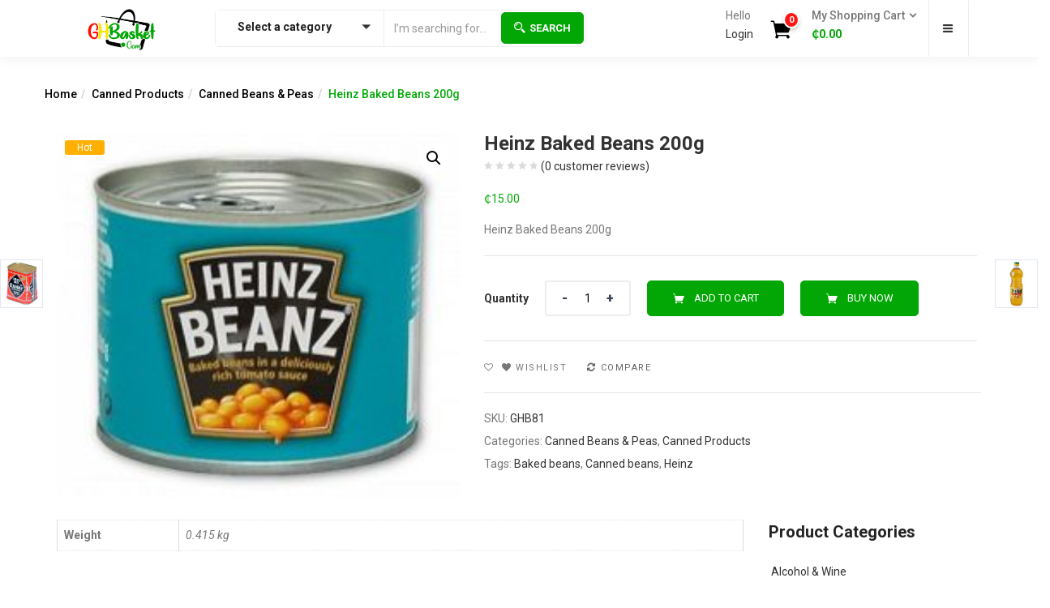

--- FILE ---
content_type: text/html; charset=UTF-8
request_url: https://ghbasket.com/product/heinz-baked-beans-415g/
body_size: 231327
content:
<!DOCTYPE html>
<html lang="en" class="no-js">
<head>
	<meta charset="UTF-8">
	<meta name="viewport" content="width=device-width">
	<link rel="profile" href="https://gmpg.org/xfn/11">
	<link rel="pingback" href="https://ghbasket.com/xmlrpc.php">
					<script>document.documentElement.className = document.documentElement.className + ' yes-js js_active js'</script>
				<title>Heinz Baked Beans 200g &#8211; Ghana&#8217;s Foremost Online Grocery</title>
<meta name='robots' content='max-image-preview:large' />
<script>window._wca = window._wca || [];</script>
<link rel='dns-prefetch' href='//stats.wp.com' />
<link rel='dns-prefetch' href='//fonts.googleapis.com' />
<link rel='dns-prefetch' href='//c0.wp.com' />
<link rel="alternate" type="application/rss+xml" title="Ghana&#039;s Foremost Online Grocery &raquo; Feed" href="https://ghbasket.com/feed/" />
<link rel="alternate" type="application/rss+xml" title="Ghana&#039;s Foremost Online Grocery &raquo; Comments Feed" href="https://ghbasket.com/comments/feed/" />
<link rel="alternate" type="application/rss+xml" title="Ghana&#039;s Foremost Online Grocery &raquo; Heinz Baked Beans 200g Comments Feed" href="https://ghbasket.com/product/heinz-baked-beans-415g/feed/" />
<script type="text/javascript">
/* <![CDATA[ */
window._wpemojiSettings = {"baseUrl":"https:\/\/s.w.org\/images\/core\/emoji\/14.0.0\/72x72\/","ext":".png","svgUrl":"https:\/\/s.w.org\/images\/core\/emoji\/14.0.0\/svg\/","svgExt":".svg","source":{"concatemoji":"https:\/\/ghbasket.com\/wp-includes\/js\/wp-emoji-release.min.js?ver=32dcc248f210fcad12633f4d5df65adb"}};
/*! This file is auto-generated */
!function(i,n){var o,s,e;function c(e){try{var t={supportTests:e,timestamp:(new Date).valueOf()};sessionStorage.setItem(o,JSON.stringify(t))}catch(e){}}function p(e,t,n){e.clearRect(0,0,e.canvas.width,e.canvas.height),e.fillText(t,0,0);var t=new Uint32Array(e.getImageData(0,0,e.canvas.width,e.canvas.height).data),r=(e.clearRect(0,0,e.canvas.width,e.canvas.height),e.fillText(n,0,0),new Uint32Array(e.getImageData(0,0,e.canvas.width,e.canvas.height).data));return t.every(function(e,t){return e===r[t]})}function u(e,t,n){switch(t){case"flag":return n(e,"\ud83c\udff3\ufe0f\u200d\u26a7\ufe0f","\ud83c\udff3\ufe0f\u200b\u26a7\ufe0f")?!1:!n(e,"\ud83c\uddfa\ud83c\uddf3","\ud83c\uddfa\u200b\ud83c\uddf3")&&!n(e,"\ud83c\udff4\udb40\udc67\udb40\udc62\udb40\udc65\udb40\udc6e\udb40\udc67\udb40\udc7f","\ud83c\udff4\u200b\udb40\udc67\u200b\udb40\udc62\u200b\udb40\udc65\u200b\udb40\udc6e\u200b\udb40\udc67\u200b\udb40\udc7f");case"emoji":return!n(e,"\ud83e\udef1\ud83c\udffb\u200d\ud83e\udef2\ud83c\udfff","\ud83e\udef1\ud83c\udffb\u200b\ud83e\udef2\ud83c\udfff")}return!1}function f(e,t,n){var r="undefined"!=typeof WorkerGlobalScope&&self instanceof WorkerGlobalScope?new OffscreenCanvas(300,150):i.createElement("canvas"),a=r.getContext("2d",{willReadFrequently:!0}),o=(a.textBaseline="top",a.font="600 32px Arial",{});return e.forEach(function(e){o[e]=t(a,e,n)}),o}function t(e){var t=i.createElement("script");t.src=e,t.defer=!0,i.head.appendChild(t)}"undefined"!=typeof Promise&&(o="wpEmojiSettingsSupports",s=["flag","emoji"],n.supports={everything:!0,everythingExceptFlag:!0},e=new Promise(function(e){i.addEventListener("DOMContentLoaded",e,{once:!0})}),new Promise(function(t){var n=function(){try{var e=JSON.parse(sessionStorage.getItem(o));if("object"==typeof e&&"number"==typeof e.timestamp&&(new Date).valueOf()<e.timestamp+604800&&"object"==typeof e.supportTests)return e.supportTests}catch(e){}return null}();if(!n){if("undefined"!=typeof Worker&&"undefined"!=typeof OffscreenCanvas&&"undefined"!=typeof URL&&URL.createObjectURL&&"undefined"!=typeof Blob)try{var e="postMessage("+f.toString()+"("+[JSON.stringify(s),u.toString(),p.toString()].join(",")+"));",r=new Blob([e],{type:"text/javascript"}),a=new Worker(URL.createObjectURL(r),{name:"wpTestEmojiSupports"});return void(a.onmessage=function(e){c(n=e.data),a.terminate(),t(n)})}catch(e){}c(n=f(s,u,p))}t(n)}).then(function(e){for(var t in e)n.supports[t]=e[t],n.supports.everything=n.supports.everything&&n.supports[t],"flag"!==t&&(n.supports.everythingExceptFlag=n.supports.everythingExceptFlag&&n.supports[t]);n.supports.everythingExceptFlag=n.supports.everythingExceptFlag&&!n.supports.flag,n.DOMReady=!1,n.readyCallback=function(){n.DOMReady=!0}}).then(function(){return e}).then(function(){var e;n.supports.everything||(n.readyCallback(),(e=n.source||{}).concatemoji?t(e.concatemoji):e.wpemoji&&e.twemoji&&(t(e.twemoji),t(e.wpemoji)))}))}((window,document),window._wpemojiSettings);
/* ]]> */
</script>
<style id='wp-emoji-styles-inline-css' type='text/css'>

	img.wp-smiley, img.emoji {
		display: inline !important;
		border: none !important;
		box-shadow: none !important;
		height: 1em !important;
		width: 1em !important;
		margin: 0 0.07em !important;
		vertical-align: -0.1em !important;
		background: none !important;
		padding: 0 !important;
	}
</style>
<link rel='stylesheet' id='wp-block-library-css' href='https://c0.wp.com/c/6.4.3/wp-includes/css/dist/block-library/style.min.css' type='text/css' media='all' />
<style id='wp-block-library-inline-css' type='text/css'>
.has-text-align-justify{text-align:justify;}
</style>
<link rel='stylesheet' id='mediaelement-css' href='https://c0.wp.com/c/6.4.3/wp-includes/js/mediaelement/mediaelementplayer-legacy.min.css' type='text/css' media='all' />
<link rel='stylesheet' id='wp-mediaelement-css' href='https://c0.wp.com/c/6.4.3/wp-includes/js/mediaelement/wp-mediaelement.min.css' type='text/css' media='all' />
<style id='jetpack-sharing-buttons-style-inline-css' type='text/css'>
.jetpack-sharing-buttons__services-list{display:flex;flex-direction:row;flex-wrap:wrap;gap:0;list-style-type:none;margin:5px;padding:0}.jetpack-sharing-buttons__services-list.has-small-icon-size{font-size:12px}.jetpack-sharing-buttons__services-list.has-normal-icon-size{font-size:16px}.jetpack-sharing-buttons__services-list.has-large-icon-size{font-size:24px}.jetpack-sharing-buttons__services-list.has-huge-icon-size{font-size:36px}@media print{.jetpack-sharing-buttons__services-list{display:none!important}}.editor-styles-wrapper .wp-block-jetpack-sharing-buttons{gap:0;padding-inline-start:0}ul.jetpack-sharing-buttons__services-list.has-background{padding:1.25em 2.375em}
</style>
<link rel='stylesheet' id='jquery-selectBox-css' href='https://ghbasket.com/wp-content/plugins/yith-woocommerce-wishlist/assets/css/jquery.selectBox.css?ver=1.2.0' type='text/css' media='all' />
<link rel='stylesheet' id='yith-wcwl-font-awesome-css' href='https://ghbasket.com/wp-content/plugins/yith-woocommerce-wishlist/assets/css/font-awesome.css?ver=4.7.0' type='text/css' media='all' />
<link rel='stylesheet' id='woocommerce_prettyPhoto_css-css' href='//ghbasket.com/wp-content/plugins/woocommerce/assets/css/prettyPhoto.css?ver=3.1.6' type='text/css' media='all' />
<link rel='stylesheet' id='yith-wcwl-main-css' href='https://ghbasket.com/wp-content/plugins/yith-woocommerce-wishlist/assets/css/style.css?ver=3.38.0' type='text/css' media='all' />
<style id='yith-wcwl-main-inline-css' type='text/css'>
.yith-wcwl-share li a{color: #FFFFFF;}.yith-wcwl-share li a:hover{color: #FFFFFF;}.yith-wcwl-share a.facebook{background: #39599E; background-color: #39599E;}.yith-wcwl-share a.facebook:hover{background: #39599E; background-color: #39599E;}.yith-wcwl-share a.twitter{background: #45AFE2; background-color: #45AFE2;}.yith-wcwl-share a.twitter:hover{background: #39599E; background-color: #39599E;}.yith-wcwl-share a.pinterest{background: #AB2E31; background-color: #AB2E31;}.yith-wcwl-share a.pinterest:hover{background: #39599E; background-color: #39599E;}.yith-wcwl-share a.email{background: #FBB102; background-color: #FBB102;}.yith-wcwl-share a.email:hover{background: #39599E; background-color: #39599E;}.yith-wcwl-share a.whatsapp{background: #00A901; background-color: #00A901;}.yith-wcwl-share a.whatsapp:hover{background: #39599E; background-color: #39599E;}
</style>
<style id='classic-theme-styles-inline-css' type='text/css'>
/*! This file is auto-generated */
.wp-block-button__link{color:#fff;background-color:#32373c;border-radius:9999px;box-shadow:none;text-decoration:none;padding:calc(.667em + 2px) calc(1.333em + 2px);font-size:1.125em}.wp-block-file__button{background:#32373c;color:#fff;text-decoration:none}
</style>
<style id='global-styles-inline-css' type='text/css'>
body{--wp--preset--color--black: #000000;--wp--preset--color--cyan-bluish-gray: #abb8c3;--wp--preset--color--white: #ffffff;--wp--preset--color--pale-pink: #f78da7;--wp--preset--color--vivid-red: #cf2e2e;--wp--preset--color--luminous-vivid-orange: #ff6900;--wp--preset--color--luminous-vivid-amber: #fcb900;--wp--preset--color--light-green-cyan: #7bdcb5;--wp--preset--color--vivid-green-cyan: #00d084;--wp--preset--color--pale-cyan-blue: #8ed1fc;--wp--preset--color--vivid-cyan-blue: #0693e3;--wp--preset--color--vivid-purple: #9b51e0;--wp--preset--gradient--vivid-cyan-blue-to-vivid-purple: linear-gradient(135deg,rgba(6,147,227,1) 0%,rgb(155,81,224) 100%);--wp--preset--gradient--light-green-cyan-to-vivid-green-cyan: linear-gradient(135deg,rgb(122,220,180) 0%,rgb(0,208,130) 100%);--wp--preset--gradient--luminous-vivid-amber-to-luminous-vivid-orange: linear-gradient(135deg,rgba(252,185,0,1) 0%,rgba(255,105,0,1) 100%);--wp--preset--gradient--luminous-vivid-orange-to-vivid-red: linear-gradient(135deg,rgba(255,105,0,1) 0%,rgb(207,46,46) 100%);--wp--preset--gradient--very-light-gray-to-cyan-bluish-gray: linear-gradient(135deg,rgb(238,238,238) 0%,rgb(169,184,195) 100%);--wp--preset--gradient--cool-to-warm-spectrum: linear-gradient(135deg,rgb(74,234,220) 0%,rgb(151,120,209) 20%,rgb(207,42,186) 40%,rgb(238,44,130) 60%,rgb(251,105,98) 80%,rgb(254,248,76) 100%);--wp--preset--gradient--blush-light-purple: linear-gradient(135deg,rgb(255,206,236) 0%,rgb(152,150,240) 100%);--wp--preset--gradient--blush-bordeaux: linear-gradient(135deg,rgb(254,205,165) 0%,rgb(254,45,45) 50%,rgb(107,0,62) 100%);--wp--preset--gradient--luminous-dusk: linear-gradient(135deg,rgb(255,203,112) 0%,rgb(199,81,192) 50%,rgb(65,88,208) 100%);--wp--preset--gradient--pale-ocean: linear-gradient(135deg,rgb(255,245,203) 0%,rgb(182,227,212) 50%,rgb(51,167,181) 100%);--wp--preset--gradient--electric-grass: linear-gradient(135deg,rgb(202,248,128) 0%,rgb(113,206,126) 100%);--wp--preset--gradient--midnight: linear-gradient(135deg,rgb(2,3,129) 0%,rgb(40,116,252) 100%);--wp--preset--font-size--small: 13px;--wp--preset--font-size--medium: 20px;--wp--preset--font-size--large: 36px;--wp--preset--font-size--x-large: 42px;--wp--preset--spacing--20: 0.44rem;--wp--preset--spacing--30: 0.67rem;--wp--preset--spacing--40: 1rem;--wp--preset--spacing--50: 1.5rem;--wp--preset--spacing--60: 2.25rem;--wp--preset--spacing--70: 3.38rem;--wp--preset--spacing--80: 5.06rem;--wp--preset--shadow--natural: 6px 6px 9px rgba(0, 0, 0, 0.2);--wp--preset--shadow--deep: 12px 12px 50px rgba(0, 0, 0, 0.4);--wp--preset--shadow--sharp: 6px 6px 0px rgba(0, 0, 0, 0.2);--wp--preset--shadow--outlined: 6px 6px 0px -3px rgba(255, 255, 255, 1), 6px 6px rgba(0, 0, 0, 1);--wp--preset--shadow--crisp: 6px 6px 0px rgba(0, 0, 0, 1);}:where(.is-layout-flex){gap: 0.5em;}:where(.is-layout-grid){gap: 0.5em;}body .is-layout-flow > .alignleft{float: left;margin-inline-start: 0;margin-inline-end: 2em;}body .is-layout-flow > .alignright{float: right;margin-inline-start: 2em;margin-inline-end: 0;}body .is-layout-flow > .aligncenter{margin-left: auto !important;margin-right: auto !important;}body .is-layout-constrained > .alignleft{float: left;margin-inline-start: 0;margin-inline-end: 2em;}body .is-layout-constrained > .alignright{float: right;margin-inline-start: 2em;margin-inline-end: 0;}body .is-layout-constrained > .aligncenter{margin-left: auto !important;margin-right: auto !important;}body .is-layout-constrained > :where(:not(.alignleft):not(.alignright):not(.alignfull)){max-width: var(--wp--style--global--content-size);margin-left: auto !important;margin-right: auto !important;}body .is-layout-constrained > .alignwide{max-width: var(--wp--style--global--wide-size);}body .is-layout-flex{display: flex;}body .is-layout-flex{flex-wrap: wrap;align-items: center;}body .is-layout-flex > *{margin: 0;}body .is-layout-grid{display: grid;}body .is-layout-grid > *{margin: 0;}:where(.wp-block-columns.is-layout-flex){gap: 2em;}:where(.wp-block-columns.is-layout-grid){gap: 2em;}:where(.wp-block-post-template.is-layout-flex){gap: 1.25em;}:where(.wp-block-post-template.is-layout-grid){gap: 1.25em;}.has-black-color{color: var(--wp--preset--color--black) !important;}.has-cyan-bluish-gray-color{color: var(--wp--preset--color--cyan-bluish-gray) !important;}.has-white-color{color: var(--wp--preset--color--white) !important;}.has-pale-pink-color{color: var(--wp--preset--color--pale-pink) !important;}.has-vivid-red-color{color: var(--wp--preset--color--vivid-red) !important;}.has-luminous-vivid-orange-color{color: var(--wp--preset--color--luminous-vivid-orange) !important;}.has-luminous-vivid-amber-color{color: var(--wp--preset--color--luminous-vivid-amber) !important;}.has-light-green-cyan-color{color: var(--wp--preset--color--light-green-cyan) !important;}.has-vivid-green-cyan-color{color: var(--wp--preset--color--vivid-green-cyan) !important;}.has-pale-cyan-blue-color{color: var(--wp--preset--color--pale-cyan-blue) !important;}.has-vivid-cyan-blue-color{color: var(--wp--preset--color--vivid-cyan-blue) !important;}.has-vivid-purple-color{color: var(--wp--preset--color--vivid-purple) !important;}.has-black-background-color{background-color: var(--wp--preset--color--black) !important;}.has-cyan-bluish-gray-background-color{background-color: var(--wp--preset--color--cyan-bluish-gray) !important;}.has-white-background-color{background-color: var(--wp--preset--color--white) !important;}.has-pale-pink-background-color{background-color: var(--wp--preset--color--pale-pink) !important;}.has-vivid-red-background-color{background-color: var(--wp--preset--color--vivid-red) !important;}.has-luminous-vivid-orange-background-color{background-color: var(--wp--preset--color--luminous-vivid-orange) !important;}.has-luminous-vivid-amber-background-color{background-color: var(--wp--preset--color--luminous-vivid-amber) !important;}.has-light-green-cyan-background-color{background-color: var(--wp--preset--color--light-green-cyan) !important;}.has-vivid-green-cyan-background-color{background-color: var(--wp--preset--color--vivid-green-cyan) !important;}.has-pale-cyan-blue-background-color{background-color: var(--wp--preset--color--pale-cyan-blue) !important;}.has-vivid-cyan-blue-background-color{background-color: var(--wp--preset--color--vivid-cyan-blue) !important;}.has-vivid-purple-background-color{background-color: var(--wp--preset--color--vivid-purple) !important;}.has-black-border-color{border-color: var(--wp--preset--color--black) !important;}.has-cyan-bluish-gray-border-color{border-color: var(--wp--preset--color--cyan-bluish-gray) !important;}.has-white-border-color{border-color: var(--wp--preset--color--white) !important;}.has-pale-pink-border-color{border-color: var(--wp--preset--color--pale-pink) !important;}.has-vivid-red-border-color{border-color: var(--wp--preset--color--vivid-red) !important;}.has-luminous-vivid-orange-border-color{border-color: var(--wp--preset--color--luminous-vivid-orange) !important;}.has-luminous-vivid-amber-border-color{border-color: var(--wp--preset--color--luminous-vivid-amber) !important;}.has-light-green-cyan-border-color{border-color: var(--wp--preset--color--light-green-cyan) !important;}.has-vivid-green-cyan-border-color{border-color: var(--wp--preset--color--vivid-green-cyan) !important;}.has-pale-cyan-blue-border-color{border-color: var(--wp--preset--color--pale-cyan-blue) !important;}.has-vivid-cyan-blue-border-color{border-color: var(--wp--preset--color--vivid-cyan-blue) !important;}.has-vivid-purple-border-color{border-color: var(--wp--preset--color--vivid-purple) !important;}.has-vivid-cyan-blue-to-vivid-purple-gradient-background{background: var(--wp--preset--gradient--vivid-cyan-blue-to-vivid-purple) !important;}.has-light-green-cyan-to-vivid-green-cyan-gradient-background{background: var(--wp--preset--gradient--light-green-cyan-to-vivid-green-cyan) !important;}.has-luminous-vivid-amber-to-luminous-vivid-orange-gradient-background{background: var(--wp--preset--gradient--luminous-vivid-amber-to-luminous-vivid-orange) !important;}.has-luminous-vivid-orange-to-vivid-red-gradient-background{background: var(--wp--preset--gradient--luminous-vivid-orange-to-vivid-red) !important;}.has-very-light-gray-to-cyan-bluish-gray-gradient-background{background: var(--wp--preset--gradient--very-light-gray-to-cyan-bluish-gray) !important;}.has-cool-to-warm-spectrum-gradient-background{background: var(--wp--preset--gradient--cool-to-warm-spectrum) !important;}.has-blush-light-purple-gradient-background{background: var(--wp--preset--gradient--blush-light-purple) !important;}.has-blush-bordeaux-gradient-background{background: var(--wp--preset--gradient--blush-bordeaux) !important;}.has-luminous-dusk-gradient-background{background: var(--wp--preset--gradient--luminous-dusk) !important;}.has-pale-ocean-gradient-background{background: var(--wp--preset--gradient--pale-ocean) !important;}.has-electric-grass-gradient-background{background: var(--wp--preset--gradient--electric-grass) !important;}.has-midnight-gradient-background{background: var(--wp--preset--gradient--midnight) !important;}.has-small-font-size{font-size: var(--wp--preset--font-size--small) !important;}.has-medium-font-size{font-size: var(--wp--preset--font-size--medium) !important;}.has-large-font-size{font-size: var(--wp--preset--font-size--large) !important;}.has-x-large-font-size{font-size: var(--wp--preset--font-size--x-large) !important;}
.wp-block-navigation a:where(:not(.wp-element-button)){color: inherit;}
:where(.wp-block-post-template.is-layout-flex){gap: 1.25em;}:where(.wp-block-post-template.is-layout-grid){gap: 1.25em;}
:where(.wp-block-columns.is-layout-flex){gap: 2em;}:where(.wp-block-columns.is-layout-grid){gap: 2em;}
.wp-block-pullquote{font-size: 1.5em;line-height: 1.6;}
</style>
<link rel='stylesheet' id='contact-form-7-css' href='https://ghbasket.com/wp-content/plugins/contact-form-7/includes/css/styles.css?ver=5.9.8' type='text/css' media='all' />
<link rel='stylesheet' id='rs-plugin-settings-css' href='https://ghbasket.com/wp-content/plugins/revslider/public/assets/css/rs6.css?ver=6.3.6' type='text/css' media='all' />
<style id='rs-plugin-settings-inline-css' type='text/css'>
#rs-demo-id {}
</style>
<link rel='stylesheet' id='photoswipe-css' href='https://c0.wp.com/p/woocommerce/9.0.2/assets/css/photoswipe/photoswipe.min.css' type='text/css' media='all' />
<link rel='stylesheet' id='photoswipe-default-skin-css' href='https://c0.wp.com/p/woocommerce/9.0.2/assets/css/photoswipe/default-skin/default-skin.min.css' type='text/css' media='all' />
<link rel='stylesheet' id='woocommerce-layout-css' href='https://c0.wp.com/p/woocommerce/9.0.2/assets/css/woocommerce-layout.css' type='text/css' media='all' />
<style id='woocommerce-layout-inline-css' type='text/css'>

	.infinite-scroll .woocommerce-pagination {
		display: none;
	}
</style>
<link rel='stylesheet' id='woocommerce-smallscreen-css' href='https://c0.wp.com/p/woocommerce/9.0.2/assets/css/woocommerce-smallscreen.css' type='text/css' media='only screen and (max-width: 768px)' />
<link rel='stylesheet' id='woocommerce-general-css' href='https://c0.wp.com/p/woocommerce/9.0.2/assets/css/woocommerce.css' type='text/css' media='all' />
<style id='woocommerce-inline-inline-css' type='text/css'>
.woocommerce form .form-row .required { visibility: visible; }
</style>
<link rel='stylesheet' id='cmplz-general-css' href='https://ghbasket.com/wp-content/plugins/complianz-gdpr/assets/css/cookieblocker.min.css?ver=1750324040' type='text/css' media='all' />
<link rel='stylesheet' id='woo-variation-swatches-css' href='https://ghbasket.com/wp-content/plugins/woo-variation-swatches/assets/css/frontend.min.css?ver=1750324049' type='text/css' media='all' />
<style id='woo-variation-swatches-inline-css' type='text/css'>
:root {
--wvs-tick:url("data:image/svg+xml;utf8,%3Csvg filter='drop-shadow(0px 0px 2px rgb(0 0 0 / .8))' xmlns='http://www.w3.org/2000/svg'  viewBox='0 0 30 30'%3E%3Cpath fill='none' stroke='%23ffffff' stroke-linecap='round' stroke-linejoin='round' stroke-width='4' d='M4 16L11 23 27 7'/%3E%3C/svg%3E");

--wvs-cross:url("data:image/svg+xml;utf8,%3Csvg filter='drop-shadow(0px 0px 5px rgb(255 255 255 / .6))' xmlns='http://www.w3.org/2000/svg' width='72px' height='72px' viewBox='0 0 24 24'%3E%3Cpath fill='none' stroke='%23ff0000' stroke-linecap='round' stroke-width='0.6' d='M5 5L19 19M19 5L5 19'/%3E%3C/svg%3E");
--wvs-single-product-item-width:30px;
--wvs-single-product-item-height:30px;
--wvs-single-product-item-font-size:16px}
</style>
<link rel='stylesheet' id='jquery-colorbox-css' href='https://ghbasket.com/wp-content/plugins/yith-woocommerce-compare/assets/css/colorbox.css?ver=1.4.21' type='text/css' media='all' />
<link rel='stylesheet' id='yith-wfbt-style-css' href='https://ghbasket.com/wp-content/plugins/yith-woocommerce-frequently-bought-together/assets/css/yith-wfbt.css?ver=1.41.0' type='text/css' media='all' />
<style id='yith-wfbt-style-inline-css' type='text/css'>

                .yith-wfbt-submit-block .yith-wfbt-submit-button {
                        background: #222222;
                        color: #ffffff;
                }
                .yith-wfbt-submit-block .yith-wfbt-submit-button:hover {
                        background: #777777;
                        color: #ffffff;
                }
</style>
<link rel='stylesheet' id='yith-quick-view-css' href='https://ghbasket.com/wp-content/plugins/yith-woocommerce-quick-view/assets/css/yith-quick-view.css?ver=1.43.0' type='text/css' media='all' />
<style id='yith-quick-view-inline-css' type='text/css'>

				#yith-quick-view-modal .yith-wcqv-main{background:#ffffff;}
				#yith-quick-view-close{color:#cdcdcd;}
				#yith-quick-view-close:hover{color:#ff0000;}
</style>
<link rel='stylesheet' id='greenmart-theme-fonts-css' href='https://fonts.googleapis.com/css?family=Roboto:100,100i,300,300i,400,400i,500,500i,700,700i,900%7CRoboto+Slab:100,300,400,700&#038;subset=latin%2Clatin-ext&#038;display=swap' type='text/css' media='all' />
<style id='akismet-widget-style-inline-css' type='text/css'>

			.a-stats {
				--akismet-color-mid-green: #357b49;
				--akismet-color-white: #fff;
				--akismet-color-light-grey: #f6f7f7;

				max-width: 350px;
				width: auto;
			}

			.a-stats * {
				all: unset;
				box-sizing: border-box;
			}

			.a-stats strong {
				font-weight: 600;
			}

			.a-stats a.a-stats__link,
			.a-stats a.a-stats__link:visited,
			.a-stats a.a-stats__link:active {
				background: var(--akismet-color-mid-green);
				border: none;
				box-shadow: none;
				border-radius: 8px;
				color: var(--akismet-color-white);
				cursor: pointer;
				display: block;
				font-family: -apple-system, BlinkMacSystemFont, 'Segoe UI', 'Roboto', 'Oxygen-Sans', 'Ubuntu', 'Cantarell', 'Helvetica Neue', sans-serif;
				font-weight: 500;
				padding: 12px;
				text-align: center;
				text-decoration: none;
				transition: all 0.2s ease;
			}

			/* Extra specificity to deal with TwentyTwentyOne focus style */
			.widget .a-stats a.a-stats__link:focus {
				background: var(--akismet-color-mid-green);
				color: var(--akismet-color-white);
				text-decoration: none;
			}

			.a-stats a.a-stats__link:hover {
				filter: brightness(110%);
				box-shadow: 0 4px 12px rgba(0, 0, 0, 0.06), 0 0 2px rgba(0, 0, 0, 0.16);
			}

			.a-stats .count {
				color: var(--akismet-color-white);
				display: block;
				font-size: 1.5em;
				line-height: 1.4;
				padding: 0 13px;
				white-space: nowrap;
			}
		
</style>
<link rel='stylesheet' id='greenmart-woocommerce-css' href='https://ghbasket.com/wp-content/themes/greenmart/css/skins/organic/woocommerce.css?ver=2.3' type='text/css' media='all' />
<style id='greenmart-woocommerce-inline-css' type='text/css'>
/* Custom Color (skin) *//* check main color *//*color*/.entry-single .entry-meta .entry-date,.archive-shop div.product .information .price,.tbay-filter .change-view.active,.readmore a:hover,.entry-create a,.entry-create,a:hover, a:focus,.top-cart .dropdown-menu .cart_list + .total .amount,.top-cart .dropdown-menu .product-details .woocommerce-Price-amount,.color,ul.list-category li a:hover,#tbay-header.header-v4 #cart .mini-cart .sub-title .amount,#tbay-header.header-v5 #cart .mini-cart .sub-title .amount,.navbar-nav.megamenu > li.active > a,#cart .mini-cart .qty,.widget-categoriestabs ul.nav-tabs > li.active > a i, .widget_deals_products ul.nav-tabs > li.active > a i,.widget-categoriestabs ul.nav-tabs > li.active > a, .widget_deals_products ul.nav-tabs > li.active > a,.name a:hover,.post-grid.vertical .entry-content .readmore a,.top-cart .dropdown-menu p.buttons a.view-cart:hover, .top-cart .dropdown-menu p.buttons a.checkout:hover,.group-text.home_3 .text-heading i,.group-text.home_3 .quote i,.top-cart .dropdown-menu p.buttons a.view-cart:hover:after, .top-cart .dropdown-menu p.buttons a.checkout:hover:after,.tbay-breadscrumb .breadscrumb-inner .tbay-woocommerce-breadcrumb li,.widget_price_filter .price_slider_amount .button:hover,#tbay-cart-modal .woocommerce-Price-amount,.tbay-search-form .button-search:hover,.post-grid.vertical .entry-content .entry-title a:hover,.flex-control-nav.slick-vertical .slick-arrow:hover.owl-prev:after, .flex-control-nav.slick-vertical .slick-arrow:hover.owl-next:after,.woocommerce .quantity input.minus:hover, .woocommerce-page .quantity input.minus:hover, .woocommerce .quantity input.plus:hover, .woocommerce-page .quantity input.plus:hover,.ui-autocomplete.ui-widget-content .woocommerce-Price-amount,.woocommerce table.wishlist_table td.product-add-to-cart a:hover:before, .woocommerce table.shop_table td.product-add-to-cart a:hover:before,.widget.yith-woocompare-widget a.compare:hover,body table.compare-list ins .woocommerce-Price-amount,.mm-menu .mm-panels > .mm-panel > .mm-navbar + .mm-listview li.active > a, .mm-menu .mm-panels > .mm-panel > .mm-navbar + .mm-listview li.active .mm-counter,.widget-custom-categories .item .cat-img:hover i,#cart .mini-cart .mini-cart-subtotal,.woocommerce ul.cart_list li a.remove:hover, .woocommerce ul.product_list_widget li a.remove:hover,.tbay-vertical-menu > .widget.widget_nav_menu .menu > li.active > a, .tbay-vertical-menu > .widget.widget_nav_menu .menu > li:hover > a{color:#02a706 !important;}/*Greenmart BUY NOW*/.singular-shop div.product .information .single_add_to_cart_button,.singular-shop div.product .information .tbay-buy-now,.entry-summary.has-buy-now form.cart .tbay-buy-now {background-color:#02a706 !important;border-color:#02a706 !important;}.singular-shop div.product .information .single_add_to_cart_button:hover,.singular-shop div.product .information .tbay-buy-now:hover,.singular-shop div.product .information .single_add_to_cart_button:hover:before,.singular-shop div.product .information .tbay-buy-now:hover:before,.entry-summary.has-buy-now form.cart .tbay-buy-now:hover:before,.entry-summary.has-buy-now form.cart .tbay-buy-now:hover,#yith-quick-view-modal .yith-wcqv-wrapper #yith-quick-view-content .summary .single_add_to_cart_button:hover,#yith-quick-view-modal .yith-wcqv-wrapper #yith-quick-view-content .summary .single_add_to_cart_button:hover:before,.yith-modal .yith-wcqv-wrapper #yith-quick-view-content .summary .price, .yith-modal .yith-wcqv-wrapper .yith-quick-view-content .summary .price, #yith-quick-view-modal .yith-wcqv-wrapper #yith-quick-view-content .summary .price, #yith-quick-view-modal .yith-wcqv-wrapper .yith-quick-view-content .summary .price {color:#02a706 !important;}#yith-wcwl-popup-message {background-color:#02a706;}.widget.widget-brands .owl-carousel .owl-nav .owl-prev:hover,.widget.widget-brands .owl-carousel .owl-nav .owl-next:hover {background-color:#02a706;border-color:#02a706;}/*Quick view*/#quickview-carousel .carousel-indicators li.active,.yith-modal .yith-wcqv-wrapper #yith-quick-view-content .carousel-controls-v3 .carousel-control, .yith-modal .yith-wcqv-wrapper .yith-quick-view-content .carousel-controls-v3 .carousel-control, #yith-quick-view-modal .yith-wcqv-wrapper #yith-quick-view-content .carousel-controls-v3 .carousel-control, #yith-quick-view-modal .yith-wcqv-wrapper .yith-quick-view-content .carousel-controls-v3 .carousel-control {background-color:#02a706 !important;}#quickview-carousel .carousel-indicators li {border-color:#02a706 !important;}.yith-modal .yith-wcqv-wrapper .yith-quick-view-content .summary .single_add_to_cart_button.added + .added_to_cart,#yith-quick-view-modal .yith-wcqv-wrapper #yith-quick-view-content .summary .single_add_to_cart_button + .added_to_cart {background: #02a706 !important;border-color: #02a706 !important;}/*YITH WFBT SECTION WOOCOMMERCE*/.yith-wfbt-section .yith-wfbt-form .yith-wfbt-submit-button {background: #02a706 !important;border-color: #02a706 !important;}.yith-wfbt-section .yith-wfbt-form .yith-wfbt-submit-button:hover,.yith-wfbt-section .yith-wfbt-items .price {color:#02a706 !important;border-color:#02a706 !important;}.yith-wfbt-section .yith-wfbt-form .price_text .total_price {color:#02a706 !important;}/*End YITH WFBT*/.mm-menu .mm-panels > .mm-panel > .mm-navbar + .mm-listview li.active .mm-btn_next:after,.tawcvs-swatches .swatch.selected {border-color: #02a706 !important;}/* Shop */.widget_price_filter .ui-slider .ui-slider-handle,#add_payment_method .wc-proceed-to-checkout a.checkout-button,.woocommerce-checkout .wc-proceed-to-checkout a.checkout-button,#add_payment_method #payment div.form-row.place-order #place_order,.woocommerce-cart #payment div.form-row.place-order #place_order,.widget_price_filter .ui-slider .ui-slider-handle,.tp-bullets .tp-bullet.selected,.tp-bullets .tp-bullet:hover{background-color: #02a706 !important;}.topbar-mobile-right .dropdown.open .btn,.topbar-mobile-right .dropdown .btn:hover,.topbar-mobile .active-mobile>a{background-color: #02a706 !important;border-color: #02a706 !important;}/*fix 2.1.6*/.ui-autocomplete.ui-widget-content li.list-bottom a {background-color: #02a706;}.ui-autocomplete.ui-widget-content li.list-bottom a:hover,.ui-autocomplete.ui-widget-content li.list-header .count,.yith-modal .yith-wcqv-wrapper #yith-quick-view-content .summary .single_add_to_cart_button:hover, .yith-modal .yith-wcqv-wrapper .yith-quick-view-content .summary .single_add_to_cart_button:hover, #yith-quick-view-modal .yith-wcqv-wrapper #yith-quick-view-content .summary .single_add_to_cart_button:hover,#yith-quick-view-modal .yith-wcqv-wrapper .yith-quick-view-content .summary .single_add_to_cart_button:hover,#yith-quick-view-modal .yith-wcqv-wrapper .yith-quick-view-content .summary .single_add_to_cart_button:hover:before,.yith-wcqv-wrapper .yith-quick-view-content .summary .single_add_to_cart_button:hover:before{color:#02a706 !important;}.ui-autocomplete.ui-widget-content li.list-bottom,.woo-variation-swatches-stylesheet-enabled .variable-items-wrapper .variable-item:not(.radio-variable-item).image-variable-item:hover, .woo-variation-swatches-stylesheet-enabled .variable-items-wrapper .variable-item:not(.radio-variable-item).image-variable-item.selected,.woo-variation-swatches-stylesheet-enabled .variable-items-wrapper .variable-item:not(.radio-variable-item).button-variable-item:hover, .woo-variation-swatches-stylesheet-enabled .variable-items-wrapper .variable-item:not(.radio-variable-item).button-variable-item.selected {border-color: #02a706 !important;}.widget_price_filter .price_slider_amount .button,.widget.yith-woocompare-widget a.compare,.pagination span.current, .pagination a.current, .tbay-pagination span.current, .tbay-pagination a.current,.tparrows:hover,.pagination a:hover, .tbay-pagination a:hover,.instagram-widget .owl-carousel .owl-nav .owl-next:hover, .instagram-widget .owl-carousel .owl-nav .owl-prev:hover,.widget-products.widget-product-tabs .owl-carousel .owl-nav .owl-prev:hover,.widget-products.widget-product-tabs .owl-carousel .owl-nav .owl-next:hover{background: #02a706 !important;border-color: #02a706 !important;}body table.compare-list .add-to-cart td .add-cart a {color: #fff !important;background: #02a706 !important;}body table.compare-list .add-to-cart td .add-cart a:hover {border-color: #02a706 !important;background: transparent !important;}.woocommerce table.wishlist_table td.product-add-to-cart a, .woocommerce table.shop_table td.product-add-to-cart a,#customer_login input.button,.woocommerce .woocommerce-ResetPassword input[type="submit"],.dokan-pagination-container .dokan-pagination li.active a,.woocommerce .checkout_coupon button.button,.woocommerce .lost_reset_password button[type="submit"],.yith-modal .yith-wcqv-wrapper #yith-quick-view-content .summary .single_add_to_cart_button, .yith-modal .yith-wcqv-wrapper .yith-quick-view-content .summary .single_add_to_cart_button, #yith-quick-view-modal .yith-wcqv-wrapper #yith-quick-view-content .summary .single_add_to_cart_button, #yith-quick-view-modal .yith-wcqv-wrapper .yith-quick-view-content .summary .single_add_to_cart_button{background: #02a706;border-color: #02a706;}#customer_login input.button:hover,.woocommerce .woocommerce-ResetPassword input[type="submit"]:hover,.woocommerce .checkout_coupon button.button:hover,.woocommerce .lost_reset_password button[type="submit"]:hover{color: #02a706;border-color: #02a706;}#add_payment_method .wc-proceed-to-checkout a.checkout-button,.woocommerce-checkout .wc-proceed-to-checkout a.checkout-button,#add_payment_method #payment div.form-row.place-order #place_order,.woocommerce-cart #payment div.form-row.place-order #place_order,#tbay-header.header-v4 .header-main .box-search-4 .tbay-search-form .button-search:hover,.widget-products.special .product-block .caption .groups-button a.add_to_cart_button:hover, .widget-products.widget-special .product-block .caption .groups-button a.add_to_cart_button:hover, .widget-products.carousel-special .product-block .caption .groups-button a.add_to_cart_button:hover, .widget-products.widget-carousel-special .product-block .caption .groups-button a.add_to_cart_button:hover{background-color: #02a706 !important;}.pagination a:hover, .tbay-pagination a:hover,.product-block .groups-button .add-cart .product_type_simple:hover,.product-block .groups-button .add-cart .product_type_simple:hover i{color: #fff !important;}/* Greenmart */.btn-slider.btn-color,.btn-slider:hover,.widget-categoriestabs .woocommerce .btn-view-all, .widget_deals_products .woocommerce .btn-view-all,.widget.widget-brands .owl-carousel .owl-nav .owl-prev:hover, .widget.widget-brands .owl-carousel .owl-nav .owl-next:hover,.widget-categoriestabs .woocommerce .owl-carousel .owl-nav .owl-next:hover, .widget-categoriestabs .woocommerce .owl-carousel .owl-nav .owl-prev:hover, .widget_deals_products .woocommerce .owl-carousel .owl-nav .owl-next:hover, .widget_deals_products .woocommerce .owl-carousel .owl-nav .owl-prev:hover,.product-block .groups-button .add-cart .product_type_external:hover, .product-block .groups-button .add-cart .product_type_grouped:hover, .product-block .groups-button .add-cart .add_to_cart_button:hover,.product-block .groups-button .yith-wcwl-wishlistexistsbrowse > a:hover, .product-block .groups-button .yith-wcwl-wishlistaddedbrowse > a:hover, .product-block .groups-button .yith-wcwl-add-to-wishlist > a:hover, .product-block .groups-button .yith-compare > a:hover, .product-block .groups-button .add_to_wishlist:hover, .product-block .groups-button .yith-wcqv-button:hover,.product-block .added_to_cart.wc-forward {background: #02a706 !important;border-color: #02a706 !important;color: #fff !important;}.group-text > p:before,.post-grid:hover .entry-title,#search-form-modal .btn,#tbay-header.header-v3 .tbay-mainmenu .navbar-nav.megamenu > li > a:hover, #tbay-header.header-v3 .tbay-mainmenu .navbar-nav.megamenu > li > a:active,.top-cart .dropdown-menu p.buttons,.categorymenu .widgettitle, .widget_tbay_custom_menu .widgettitle,#comments .form-submit input,.layout-blog .post-list > article.sticky .entry-title, .layout-blog .post-list > article.tag-sticky-2 .entry-title,.woocommerce table.wishlist_table tbody tr.mobile td a.button,.woocommerce-checkout #payment div.form-row.place-order #place_order,.singular-shop div.product .information .cart .button,.woocommerce .woocommerce-MyAccount-navigation ul li.is-active a, .woocommerce .woocommerce-MyAccount-navigation ul li:hover a, .woocommerce .woocommerce-MyAccount-navigation ul li:focus a,#tbay-header.header-v2 .header-search-v2 .btn-search-totop,#tbay-header.header-v3 .tbay-mainmenu .navbar-nav.megamenu > li:hover > a,#tbay-header.header-v3 .tbay-mainmenu .navbar-nav.megamenu > li.active > a,.widget-products.carousel .owl-carousel .owl-nav .owl-next:hover, .widget-products.carousel .owl-carousel .owl-nav .owl-prev:hover, .widget-products.widget-carousel .owl-carousel .owl-nav .owl-next:hover, .widget-products.widget-carousel .owl-carousel .owl-nav .owl-prev:hover, .widget-products.carousel-special .owl-carousel .owl-nav .owl-next:hover, .widget-products.carousel-special .owl-carousel .owl-nav .owl-prev:hover, .widget-products.widget-carousel-special .owl-carousel  .owl-nav .owl-next:hover, .widget-products.widget-carousel-special .owl-carousel .owl-nav .owl-prev:hover, .post-list .post:hover .entry-title,.singular-shop div.product .information .single_add_to_cart_button.added + a{background: #02a706;}.categorymenu .widgettitle:before, .widget_tbay_custom_menu .widgettitle:before{background-color: transparent !important;}.categorymenu .menu-category-menu-container ul li a:hover, .widget_tbay_custom_menu .menu-category-menu-container ul li a:hover{border-right-color: #02a706;}#tbay-header.header-v4 .header-main .tbay-mainmenu .btn-offcanvas:hover,#tbay-header.header-v5 .right-item .tbay-mainmenu .btn-offcanvas:hover{border-right-color: #02a706;background: #02a706;}@media (max-width: 768px) {.singular-shop div.product .information .cart .button, #add_payment_method .wc-proceed-to-checkout a.checkout-button,.woocommerce-cart .wc-proceed-to-checkout a.checkout-button, .woocommerce-checkout .wc-proceed-to-checkout a.checkout-button,#add_payment_method #payment div.form-row.place-order #place_order, .woocommerce-cart #payment div.form-row.place-order #place_order,.woocommerce-checkout #payment div.form-row.place-order #place_order,.singular-shop div.product .information .entry-summary.has-buy-now .single_add_to_cart_button + .added_to_cart.wc-forward{background-color: #02a706 !important;}.entry-summary.has-buy-now form.cart .tbay-buy-now.button:hover,.entry-summary.has-buy-now form.cart .tbay-buy-now.button:focus,.singular-shop div.product .information .entry-summary.has-buy-now .tbay-buy-now.button:hover, .singular-shop div.product .information .entry-summary.has-buy-now .tbay-buy-now.button:focus,.singular-shop div.product .information .entry-summary.has-buy-now .single_add_to_cart_button:hover, .singular-shop div.product .information .entry-summary.has-buy-now .single_add_to_cart_button:focus {background-color:#02a706 !important;border-color:#02a706 !important;}}#tbay-header.header-v3 .tbay-mainmenu .navbar-nav.megamenu > li > a:hover, #tbay-header.header-v3 .tbay-mainmenu .navbar-nav.megamenu > li > a:active,.widget-categoriestabs .woocommerce .btn-view-all:hover,.widget-categoriestabs .woocommerce .btn-view-all:hover i{color: #fff !important;}.top-footer .widget-newletter .input-group .btn.btn-default,.woocommerce .woocommerce-MyAccount-content .woocommerce-Button,.btn-default,.btn-theme,.yith-wcqv-wrapper #yith-quick-view-content .summary .single_add_to_cart_button,.btn-default, .btn-theme, .woocommerce-cart .wc-proceed-to-checkout a.checkout-button, .woocommerce #payment #place_order, .woocommerce-page #payment #place_order, .woocommerce-page .woocommerce-message .button, .woocommerce .woocommerce-form-login input[type="submit"], .woocommerce .checkout_coupon input[type="submit"], .woocommerce .return-to-shop a.button, .woocommerce .woocommerce-MyAccount-content a.button, .woocommerce-shipping-calculator .shipping-calculator-form button[type="submit"]{background-color: #02a706 !important;border-color: #02a706 !important;color: #fff !important;}.btn-default:hover, .btn-default:focus, .woocommerce .woocommerce-MyAccount-content .woocommerce-Button:hover ,.btn-default:active, .btn-default.active, .btn-theme:hover, .btn-theme:focus, .btn-theme:active, .btn-theme.active,.yith-wcqv-wrapper #yith-quick-view-content .summary .single_add_to_cart_button:hover,.btn-default:hover, .btn-default:focus, .btn-default:active, .btn-default.active, .btn-theme:hover, .woocommerce-cart .wc-proceed-to-checkout a.checkout-button:hover, .woocommerce #payment #place_order:hover, .woocommerce-page #payment #place_order:hover, .woocommerce-page .woocommerce-message .button:hover, .woocommerce .woocommerce-form-login input[type="submit"]:hover, .woocommerce .checkout_coupon input[type="submit"]:hover, .woocommerce .return-to-shop a.button:hover, .woocommerce .woocommerce-MyAccount-content a.button:hover, .btn-theme:focus, .woocommerce-cart .wc-proceed-to-checkout a.checkout-button:focus, .woocommerce #payment #place_order:focus, .woocommerce-page #payment #place_order:focus, .woocommerce-page .woocommerce-message .button:focus, .woocommerce .woocommerce-form-login input[type="submit"]:focus, .woocommerce .checkout_coupon input[type="submit"]:focus, .woocommerce .return-to-shop a.button:focus, .woocommerce .woocommerce-MyAccount-content a.button:focus, .btn-theme:active, .woocommerce-cart .wc-proceed-to-checkout a.checkout-button:active, .woocommerce #payment #place_order:active, .woocommerce-page #payment #place_order:active, .woocommerce-page .woocommerce-message .button:active, .woocommerce .woocommerce-form-login input[type="submit"]:active, .woocommerce .checkout_coupon input[type="submit"]:active, .woocommerce .return-to-shop a.button:active, .woocommerce .woocommerce-MyAccount-content a.button:active, .btn-theme.active, .woocommerce-cart .wc-proceed-to-checkout a.active.checkout-button, .woocommerce #payment .active#place_order, .woocommerce-page #payment .active#place_order, .woocommerce-page .woocommerce-message .active.button, .woocommerce .woocommerce-form-login input.active[type="submit"], .woocommerce .checkout_coupon input.active[type="submit"], .woocommerce .return-to-shop a.active.button, .woocommerce .woocommerce-MyAccount-content a.active.button,.top-footer .widget-newletter .input-group .btn.btn-default:hover,.woocommerce-shipping-calculator .shipping-calculator-form button[type="submit"]:hover {background-color: #fff !important;color: #02a706 !important;}.widget-testimonials.v2 .testimonials-body .description i,.vc_blog .title-heading-blog a,.meta-info span.author a,#tbay-footer .top-footer .txt2 strong,#tbay-footer .ft-contact-info .txt1 i,#tbay-footer .ft-contact-info .txt3,.navbar-nav.megamenu > li.active > a i,.navbar-nav.megamenu > li > a:hover i, .navbar-nav.megamenu > li > a:active i,.dropdown-menu > .active > a, .dropdown-menu > .active > a:hover, .dropdown-menu > .active > a:focus,.navbar-nav.megamenu .dropdown-menu > li > a:hover, .navbar-nav.megamenu .dropdown-menu > li > a:active,.widget-features.style1 .fbox-image i, .widget-features.style1 .fbox-icon i,.categorymenu .menu-category-menu-container ul li a:hover i, .widget_tbay_custom_menu .menu-category-menu-container ul li a:hover i,#tbay-header.header-v4 .header-main .top-contact .contact-layoutv4 li i,.widget-features.style2 .fbox-image i, .widget-features.style2 .fbox-icon i,.tit_heading_v5 a,.singular-shop div.product .information .single_add_to_cart_button:hover:before,.singular-shop div.product .information .single_add_to_cart_button:hover,.widget_product_categories .product-categories .current-cat > a,.widget.woocommerce .woocommerce-Price-amount,.contactinfos li i,.page-404 .notfound-top h1,.product-block .button-wishlist .yith-wcwl-wishlistexistsbrowse.show a, .product-block .button-wishlist .yith-wcwl-wishlistaddedbrowse.show a,.topbar-device-mobile .active-mobile .btn-danger,.topbar-device-mobile .device-cart .mobil-view-cart i,body.woocommerce-wishlist .footer-device-mobile > .device-wishlist a,.footer-device-mobile > *.active a,.woocommerce table.shop_table_responsive tr.mobile td .woocommerce-Price-amount, .woocommerce-page table.shop_table_responsive tr.mobile td .woocommerce-Price-amount,.navbar-offcanvas .navbar-nav > li.active > a,.topbar-device-mobile .topbar-post > * i,.singular-shop div.product .information .yith-wcwl-wishlistexistsbrowse > a, .singular-shop div.product .information .yith-wcwl-wishlistaddedbrowse > a,.tbay-breadscrumb .breadscrumb-inner .breadcrumb a:hover,.yith-wcqv-wrapper #yith-quick-view-content .summary .price,.yith-wcqv-wrapper #yith-quick-view-content .summary .single_add_to_cart_button:hover:before,.tbay-breadscrumb .breadscrumb-inner .breadcrumb .active,#tbay-footer .menu > li:hover > a:before,.navbar-nav.megamenu .dropdown-menu .widget ul li.active a,.widget-categoriestabs ul.nav-tabs > li:hover a i, .widget_deals_products ul.nav-tabs > li:hover a i,.widget-categoriestabs ul.nav-tabs > li:hover a, .widget_deals_products ul.nav-tabs > li:hover a,.navbar-offcanvas .dropdown-menu .dropdown-menu-inner ul li.active a,.tbay-vertical-menu > .widget.widget_nav_menu .menu > li.active > a i,.tbay-vertical-menu > .widget.widget_nav_menu .menu > li:hover > a i,a.wcvendors_cart_sold_by_meta,.wcvendors_sold_by_in_loop a,.widget-categoriestabs ul.nav-tabs > li.active > a, .widget_deals_products ul.nav-tabs > li.active > a, .widget-product-tabs ul.nav-tabs > li.active > a,.widget-categoriestabs ul.nav-tabs > li:hover a, .widget_deals_products ul.nav-tabs > li:hover a, .widget-product-tabs ul.nav-tabs > li:hover a,.woocommerce .track_order a.button:hover, .woocommerce .track_order button.button:hover, .woocommerce .track_order input.button:hover, .woocommerce .track_order #respond input#submit:hover,.singular-shop div.product .information .single_add_to_cart_button.added + a:hover,.singular-shop div.product .information .single_add_to_cart_button.added + a:hover:before, .product-block .image .yith-wcwl-add-to-wishlist .yith-wcwl-wishlistexistsbrowse a, .product-block .image .yith-wcwl-add-to-wishlist .yith-wcwl-wishlistaddedbrowse a, .product-block .image .yith-wcwl-add-to-wishlist > div.yith-wcwl-add-button a.delete_item, .singular-shop div.product .information .yith-wcwl-add-to-wishlist a.delete_item{color:#02a706;}#tbay-header.header-v5 .box-search-5 .tbay-search-form .button-search:hover{background: #fff !important;color: #02a706;}.owl-carousel .owl-nav .owl-prev:hover, .owl-carousel .owl-nav .owl-next:hover{background:#02a706;border-color: #02a706 !important;}.navbar-nav.megamenu > li > a:hover, .navbar-nav.megamenu > li > a:active{color:#02a706;border-bottom-color: #02a706 !important;}.widget-testimonials.v2 .testimonials-body:hover,.post-grid:hover .entry,.product-block.grid:hover,.vc_category .box:hover img,.products-grid.products .list:hover,.singular-shop div.product .flex-control-thumbs .slick-list li img.flex-active,.tbay-search-form .button-search,.product-block.grid:hover .product-content,.owl-dot.active span,.post-grid:hover .entry, .post-grid:hover .entry-content,.widget-testimonials.v2 .testimonials-body:hover .testimonials-content,#tbay-header.header-v2 .header-search-v2 .btn-search-totop,.widget-categoriestabs ul.nav-tabs > li:hover, .widget_deals_products ul.nav-tabs > li:hover,.widget-categories .owl-carousel.categories .owl-item .item .cat-img:hover img,.tagcloud a:focus, .tagcloud a:hover,.tbay-vertical-menu > .widget.widget_nav_menu .menu > li a:hover,.woocommerce table.wishlist_table td.product-add-to-cart a:hover, .woocommerce table.shop_table td.product-add-to-cart a:hover,.widget-categoriestabs ul.nav-tabs > li.active, .widget_deals_products ul.nav-tabs > li.active, .widget-product-tabs ul.nav-tabs > li.active,.widget-categoriestabs ul.nav-tabs > li:hover, .widget_deals_products ul.nav-tabs > li:hover, .widget-product-tabs ul.nav-tabs > li:hover{border-color: #02a706 !important;}.navbar-nav.megamenu>li.active>a {border-bottom-color: #02a706 !important;}.tbay-to-top a:hover, .tbay-to-top button.btn-search-totop:hover{background: #02a706 !important;border-color: #02a706 !important;}body table.compare-list .add-to-cart td a:hover {border-color: #02a706 !important;color: #02a706 !important;}.singular-shop div.product .information .single_add_to_cart_button,.tbay-offcanvas .offcanvas-head .btn-toggle-canvas,.tbay-offcanvas.v4 .offcanvas-head .btn-toggle-canvas, .tbay-offcanvas.v5 .offcanvas-head .btn-toggle-canvas,body table.compare-list .add-to-cart td a,.product-block .groups-button .add-cart .product_type_simple:hover,input[type="submit"].dokan-btn-theme, a.dokan-btn-theme, .dokan-btn-theme.woocommerce .track_order a.button, .woocommerce .track_order button.button, .woocommerce .track_order input.button, .woocommerce .track_order #respond input#submit, .woocommerce .woocommerce-order-details a.button, .woocommerce .woocommerce-order-details button.button, .woocommerce .woocommerce-order-details input.button, .woocommerce .woocommerce-order-details #respond input#submit,.singular-shop div.product .information .single_add_to_cart_button.added + a, .wishlist_table.mobile .product-add-to-cart .add-cart a{background-color: #02a706;border-color: #02a706;}.widget-testimonials.v2 .testimonials-body .testimonials-profile .name-client:before,.widget_deals_products .tbay-countdown .times > div,.group-text.home_3 .signature .job:before,#reviews .review_form_wrapper #respond .form-submit input,.wpcf7-form input[type="submit"],.footer-device-mobile > * a span.icon span.count, .footer-device-mobile > * a span.icon .mini-cart-items,.woocommerce .order-info mark, .woocommerce .order-info .mark{background-color: #02a706;}.readmore a{border-bottom-color: #02a706 !important;}.widget-categoriestabs ul.nav-tabs > li.active, .widget_deals_products ul.nav-tabs > li.active,.woocommerce .woocommerce-tabs ul.wc-tabs li:hover > a, .woocommerce .woocommerce-tabs ul.wc-tabs li.active > a,.woocommerce .woocommerce-tabs ul.wc-tabs li:hover > a:hover, .woocommerce .woocommerce-tabs ul.wc-tabs li:hover > a:focus, .woocommerce .woocommerce-tabs ul.wc-tabs li.active > a:hover, .woocommerce .woocommerce-tabs ul.wc-tabs li.active > a:focus,.products-grid .product-category a.show-cat:hover, .post-list .post:hover .entry, .post-list .post:hover .entry-content{border-color: #02a706;}.top-cart .dropdown-menu .product-details .product-name:hover,.tbay-category-fixed ul li a:hover, .tbay-category-fixed ul li a:active,.flex-control-nav .slick-arrow:hover.owl-prev:after, .flex-control-nav .slick-arrow:hover.owl-next:after{color:#02a706 !important;}#tbay-header .search-form .btn,.tbay_custom_menu.treeview-menu .widget .widgettitle,.widget-products.widget-carousel .owl-carousel  .owl-nav .owl-prev:hover,.widget-products.widget-carousel .owl-carousel  .owl-nav .owl-next:hover,.topbar-device-mobile .device-cart .mobil-view-cart .mini-cart-items,.yith-wcqv-wrapper #yith-quick-view-content .carousel-controls-v3 .carousel-control,.tbay-vertical-menu > .widget.widget_nav_menu > .widgettitle,.singular-shop div.product .tbay-single-time .times > div{background: #02a706;}.btn-view-all:hover,.times > div,.text-theme,.product-block .price,.singular-shop div.product .information .price,.singular-shop div.product .information .compare:hover:before,.woocommerce table.wishlist_table tbody td.product-price .woocommerce-Price-amount, .woocommerce table.wishlist_table tbody td.product-subtotal .woocommerce-Price-amount, .woocommerce table.shop_table tbody td.product-price .woocommerce-Price-amount, .woocommerce table.shop_table tbody td.product-subtotal .woocommerce-Price-amount{color:#02a706 !important;}/*Border-color*/.tabs-v1 ul.nav-tabs li:hover > a, .tabs-v1 ul.nav-tabs li.active > a,.tabs-v1 ul.nav-tabs li:hover > a:hover, .tabs-v1 ul.nav-tabs li:hover > a:focus, .tabs-v1 ul.nav-tabs li.active > a:hover, .tabs-v1 ul.nav-tabs li.active > a:focus,.readmore a:hover,.btn-theme{border-color:#02a706;}/*background color*/.archive-shop div.product .information .single_add_to_cart_button,.widget_price_filter .ui-slider-horizontal .ui-slider-range,.widget-categoriestabs ul.nav-tabs > li.active > a::after, .widget-categoriestabs ul.nav-tabs > li.active > a:hover::after, .widget-categoriestabs ul.nav-tabs > li.active > a:focus::after,.wpb_heading::before,.owl-dot.active span,.widget .widget-title::before, .widget .widgettitle::before, .widget .widget-heading::before,.navbar-nav.megamenu > li > a::before,.btn-theme,.bg-theme,.tbay-search-form .button-search{background-color: #02a706 !important;}.widget_deals_products .products-carousel .widget-title::after{border-color:#02a706 #02a706 rgba(0, 0, 0, 0) rgba(0, 0, 0, 0);}.tbay-loader-five .spinner-cube:before,.tbay-loader-five .spinner-cube:before {background-color: #02a706 !important;}/***************************************************************//* Top Bar *****************************************************//***************************************************************//* Top Bar Backgound */#tbay-topbar, #tbay-header.header-v2 #tbay-topbar,#tbay-header.header-v4 #tbay-topbar {}/* Top Bar Color *//* Top Bar Link Color *//***************************************************************//* Header *****************************************************//***************************************************************//* Header Backgound */#tbay-header .header-main, #tbay-header.header-v3 .tbay-mainmenu {}/* Header Color *//* Header Link Color *//* Header Link Color Active *//* Menu Link Color *//* Menu Link Color Active *//***************************************************************//* Footer *****************************************************//***************************************************************//* Footer Backgound */#tbay-footer, .bottom-footer {}/* Footer Heading Color*//* Footer Color *//* Footer Link Color *//* Footer Link Color Hover*//***************************************************************//* Copyright *****************************************************//***************************************************************//* Copyright Backgound */.tbay-copyright {}/* Footer Color *//* Footer Link Color *//* Footer Link Color Hover*//* Woocommerce Breadcrumbs */.site-header .logo img {max-width: 160px;}.site-header .logo img {padding-top: 0;padding-right: 0;padding-bottom: 0;padding-left: 0;}@media (min-width: 768px) and (max-width: 1024px){/* Limit logo image width for tablet according to mobile header height */.logo-mobile-theme a img {max-width: 100px;}.logo-mobile-theme a img {padding-top: 0;padding-right: 0;padding-bottom: 0;padding-left: 0;}}@media (max-width: 768px) {/* Limit logo image height for mobile according to mobile header height */.mobile-logo a img {max-width: 50px;}.mobile-logo a img {padding-top: 0;padding-right: 0;padding-bottom: 0;padding-left: 0;}}/* Custom CSS */
</style>
<link rel='stylesheet' id='icofont-css' href='https://ghbasket.com/wp-content/themes/greenmart/css/icofont.css?ver=1.0.1' type='text/css' media='all' />
<link rel='stylesheet' id='animate-css' href='https://ghbasket.com/wp-content/themes/greenmart/css/animate.css?ver=3.5.0' type='text/css' media='all' />
<link rel='stylesheet' id='font-awesome-css' href='https://ghbasket.com/wp-content/plugins/yith-woocommerce-compare/plugin-fw/assets/fonts/font-awesome/font-awesome.min.css?ver=4.7.0' type='text/css' media='all' />
<style id='font-awesome-inline-css' type='text/css'>
[data-font="FontAwesome"]:before {font-family: 'FontAwesome' !important;content: attr(data-icon) !important;speak: none !important;font-weight: normal !important;font-variant: normal !important;text-transform: none !important;line-height: 1 !important;font-style: normal !important;-webkit-font-smoothing: antialiased !important;-moz-osx-font-smoothing: grayscale !important;}
</style>
<link rel='stylesheet' id='font-tbay-css' href='https://ghbasket.com/wp-content/themes/greenmart/css/font-tbay-custom.css?ver=1.0.0' type='text/css' media='all' />
<link rel='stylesheet' id='simple-line-icons-css' href='https://ghbasket.com/wp-content/themes/greenmart/css/simple-line-icons.css?ver=2.4.0' type='text/css' media='all' />
<link rel='stylesheet' id='material-design-iconic-font-css' href='https://ghbasket.com/wp-content/themes/greenmart/css/material-design-iconic-font.min.css?ver=2.2.0' type='text/css' media='all' />
<link rel='stylesheet' id='themify-icons-css' href='https://ghbasket.com/wp-content/themes/greenmart/css/themify-icons.css?ver=4.8.1' type='text/css' media='all' />
<link rel='stylesheet' id='greenmart-template-css' href='https://ghbasket.com/wp-content/themes/greenmart/css/skins/organic/template.css?ver=2.3' type='text/css' media='all' />
<style id='greenmart-template-inline-css' type='text/css'>
.vc_custom_1505445847374{padding-bottom: 30px !important;}.vc_custom_1505964015053{margin-top: 10px !important;}.vc_custom_1585991995283{margin-top: 15px !important;margin-bottom: 5px !important;}.vc_custom_1586390758689{background-image: url(https://ghbasket.com/wp-content/uploads/2020/04/bottom-strip.png?id=2857) !important;background-position: 0 0 !important;background-repeat: repeat !important;}
</style>
<link rel='stylesheet' id='greenmart-style-css' href='https://ghbasket.com/wp-content/themes/greenmart/style.css?ver=1.0' type='text/css' media='all' />
<style id='greenmart-style-inline-css' type='text/css'>
/* Custom Color (skin) *//* check main color *//*color*/.entry-single .entry-meta .entry-date,.archive-shop div.product .information .price,.tbay-filter .change-view.active,.readmore a:hover,.entry-create a,.entry-create,a:hover, a:focus,.top-cart .dropdown-menu .cart_list + .total .amount,.top-cart .dropdown-menu .product-details .woocommerce-Price-amount,.color,ul.list-category li a:hover,#tbay-header.header-v4 #cart .mini-cart .sub-title .amount,#tbay-header.header-v5 #cart .mini-cart .sub-title .amount,.navbar-nav.megamenu > li.active > a,#cart .mini-cart .qty,.widget-categoriestabs ul.nav-tabs > li.active > a i, .widget_deals_products ul.nav-tabs > li.active > a i,.widget-categoriestabs ul.nav-tabs > li.active > a, .widget_deals_products ul.nav-tabs > li.active > a,.name a:hover,.post-grid.vertical .entry-content .readmore a,.top-cart .dropdown-menu p.buttons a.view-cart:hover, .top-cart .dropdown-menu p.buttons a.checkout:hover,.group-text.home_3 .text-heading i,.group-text.home_3 .quote i,.top-cart .dropdown-menu p.buttons a.view-cart:hover:after, .top-cart .dropdown-menu p.buttons a.checkout:hover:after,.tbay-breadscrumb .breadscrumb-inner .tbay-woocommerce-breadcrumb li,.widget_price_filter .price_slider_amount .button:hover,#tbay-cart-modal .woocommerce-Price-amount,.tbay-search-form .button-search:hover,.post-grid.vertical .entry-content .entry-title a:hover,.flex-control-nav.slick-vertical .slick-arrow:hover.owl-prev:after, .flex-control-nav.slick-vertical .slick-arrow:hover.owl-next:after,.woocommerce .quantity input.minus:hover, .woocommerce-page .quantity input.minus:hover, .woocommerce .quantity input.plus:hover, .woocommerce-page .quantity input.plus:hover,.ui-autocomplete.ui-widget-content .woocommerce-Price-amount,.woocommerce table.wishlist_table td.product-add-to-cart a:hover:before, .woocommerce table.shop_table td.product-add-to-cart a:hover:before,.widget.yith-woocompare-widget a.compare:hover,body table.compare-list ins .woocommerce-Price-amount,.mm-menu .mm-panels > .mm-panel > .mm-navbar + .mm-listview li.active > a, .mm-menu .mm-panels > .mm-panel > .mm-navbar + .mm-listview li.active .mm-counter,.widget-custom-categories .item .cat-img:hover i,#cart .mini-cart .mini-cart-subtotal,.woocommerce ul.cart_list li a.remove:hover, .woocommerce ul.product_list_widget li a.remove:hover,.tbay-vertical-menu > .widget.widget_nav_menu .menu > li.active > a, .tbay-vertical-menu > .widget.widget_nav_menu .menu > li:hover > a{color:#02a706 !important;}/*Greenmart BUY NOW*/.singular-shop div.product .information .single_add_to_cart_button,.singular-shop div.product .information .tbay-buy-now,.entry-summary.has-buy-now form.cart .tbay-buy-now {background-color:#02a706 !important;border-color:#02a706 !important;}.singular-shop div.product .information .single_add_to_cart_button:hover,.singular-shop div.product .information .tbay-buy-now:hover,.singular-shop div.product .information .single_add_to_cart_button:hover:before,.singular-shop div.product .information .tbay-buy-now:hover:before,.entry-summary.has-buy-now form.cart .tbay-buy-now:hover:before,.entry-summary.has-buy-now form.cart .tbay-buy-now:hover,#yith-quick-view-modal .yith-wcqv-wrapper #yith-quick-view-content .summary .single_add_to_cart_button:hover,#yith-quick-view-modal .yith-wcqv-wrapper #yith-quick-view-content .summary .single_add_to_cart_button:hover:before,.yith-modal .yith-wcqv-wrapper #yith-quick-view-content .summary .price, .yith-modal .yith-wcqv-wrapper .yith-quick-view-content .summary .price, #yith-quick-view-modal .yith-wcqv-wrapper #yith-quick-view-content .summary .price, #yith-quick-view-modal .yith-wcqv-wrapper .yith-quick-view-content .summary .price {color:#02a706 !important;}#yith-wcwl-popup-message {background-color:#02a706;}.widget.widget-brands .owl-carousel .owl-nav .owl-prev:hover,.widget.widget-brands .owl-carousel .owl-nav .owl-next:hover {background-color:#02a706;border-color:#02a706;}/*Quick view*/#quickview-carousel .carousel-indicators li.active,.yith-modal .yith-wcqv-wrapper #yith-quick-view-content .carousel-controls-v3 .carousel-control, .yith-modal .yith-wcqv-wrapper .yith-quick-view-content .carousel-controls-v3 .carousel-control, #yith-quick-view-modal .yith-wcqv-wrapper #yith-quick-view-content .carousel-controls-v3 .carousel-control, #yith-quick-view-modal .yith-wcqv-wrapper .yith-quick-view-content .carousel-controls-v3 .carousel-control {background-color:#02a706 !important;}#quickview-carousel .carousel-indicators li {border-color:#02a706 !important;}.yith-modal .yith-wcqv-wrapper .yith-quick-view-content .summary .single_add_to_cart_button.added + .added_to_cart,#yith-quick-view-modal .yith-wcqv-wrapper #yith-quick-view-content .summary .single_add_to_cart_button + .added_to_cart {background: #02a706 !important;border-color: #02a706 !important;}/*YITH WFBT SECTION WOOCOMMERCE*/.yith-wfbt-section .yith-wfbt-form .yith-wfbt-submit-button {background: #02a706 !important;border-color: #02a706 !important;}.yith-wfbt-section .yith-wfbt-form .yith-wfbt-submit-button:hover,.yith-wfbt-section .yith-wfbt-items .price {color:#02a706 !important;border-color:#02a706 !important;}.yith-wfbt-section .yith-wfbt-form .price_text .total_price {color:#02a706 !important;}/*End YITH WFBT*/.mm-menu .mm-panels > .mm-panel > .mm-navbar + .mm-listview li.active .mm-btn_next:after,.tawcvs-swatches .swatch.selected {border-color: #02a706 !important;}/* Shop */.widget_price_filter .ui-slider .ui-slider-handle,#add_payment_method .wc-proceed-to-checkout a.checkout-button,.woocommerce-checkout .wc-proceed-to-checkout a.checkout-button,#add_payment_method #payment div.form-row.place-order #place_order,.woocommerce-cart #payment div.form-row.place-order #place_order,.widget_price_filter .ui-slider .ui-slider-handle,.tp-bullets .tp-bullet.selected,.tp-bullets .tp-bullet:hover{background-color: #02a706 !important;}.topbar-mobile-right .dropdown.open .btn,.topbar-mobile-right .dropdown .btn:hover,.topbar-mobile .active-mobile>a{background-color: #02a706 !important;border-color: #02a706 !important;}/*fix 2.1.6*/.ui-autocomplete.ui-widget-content li.list-bottom a {background-color: #02a706;}.ui-autocomplete.ui-widget-content li.list-bottom a:hover,.ui-autocomplete.ui-widget-content li.list-header .count,.yith-modal .yith-wcqv-wrapper #yith-quick-view-content .summary .single_add_to_cart_button:hover, .yith-modal .yith-wcqv-wrapper .yith-quick-view-content .summary .single_add_to_cart_button:hover, #yith-quick-view-modal .yith-wcqv-wrapper #yith-quick-view-content .summary .single_add_to_cart_button:hover,#yith-quick-view-modal .yith-wcqv-wrapper .yith-quick-view-content .summary .single_add_to_cart_button:hover,#yith-quick-view-modal .yith-wcqv-wrapper .yith-quick-view-content .summary .single_add_to_cart_button:hover:before,.yith-wcqv-wrapper .yith-quick-view-content .summary .single_add_to_cart_button:hover:before{color:#02a706 !important;}.ui-autocomplete.ui-widget-content li.list-bottom,.woo-variation-swatches-stylesheet-enabled .variable-items-wrapper .variable-item:not(.radio-variable-item).image-variable-item:hover, .woo-variation-swatches-stylesheet-enabled .variable-items-wrapper .variable-item:not(.radio-variable-item).image-variable-item.selected,.woo-variation-swatches-stylesheet-enabled .variable-items-wrapper .variable-item:not(.radio-variable-item).button-variable-item:hover, .woo-variation-swatches-stylesheet-enabled .variable-items-wrapper .variable-item:not(.radio-variable-item).button-variable-item.selected {border-color: #02a706 !important;}.widget_price_filter .price_slider_amount .button,.widget.yith-woocompare-widget a.compare,.pagination span.current, .pagination a.current, .tbay-pagination span.current, .tbay-pagination a.current,.tparrows:hover,.pagination a:hover, .tbay-pagination a:hover,.instagram-widget .owl-carousel .owl-nav .owl-next:hover, .instagram-widget .owl-carousel .owl-nav .owl-prev:hover,.widget-products.widget-product-tabs .owl-carousel .owl-nav .owl-prev:hover,.widget-products.widget-product-tabs .owl-carousel .owl-nav .owl-next:hover{background: #02a706 !important;border-color: #02a706 !important;}body table.compare-list .add-to-cart td .add-cart a {color: #fff !important;background: #02a706 !important;}body table.compare-list .add-to-cart td .add-cart a:hover {border-color: #02a706 !important;background: transparent !important;}.woocommerce table.wishlist_table td.product-add-to-cart a, .woocommerce table.shop_table td.product-add-to-cart a,#customer_login input.button,.woocommerce .woocommerce-ResetPassword input[type="submit"],.dokan-pagination-container .dokan-pagination li.active a,.woocommerce .checkout_coupon button.button,.woocommerce .lost_reset_password button[type="submit"],.yith-modal .yith-wcqv-wrapper #yith-quick-view-content .summary .single_add_to_cart_button, .yith-modal .yith-wcqv-wrapper .yith-quick-view-content .summary .single_add_to_cart_button, #yith-quick-view-modal .yith-wcqv-wrapper #yith-quick-view-content .summary .single_add_to_cart_button, #yith-quick-view-modal .yith-wcqv-wrapper .yith-quick-view-content .summary .single_add_to_cart_button{background: #02a706;border-color: #02a706;}#customer_login input.button:hover,.woocommerce .woocommerce-ResetPassword input[type="submit"]:hover,.woocommerce .checkout_coupon button.button:hover,.woocommerce .lost_reset_password button[type="submit"]:hover{color: #02a706;border-color: #02a706;}#add_payment_method .wc-proceed-to-checkout a.checkout-button,.woocommerce-checkout .wc-proceed-to-checkout a.checkout-button,#add_payment_method #payment div.form-row.place-order #place_order,.woocommerce-cart #payment div.form-row.place-order #place_order,#tbay-header.header-v4 .header-main .box-search-4 .tbay-search-form .button-search:hover,.widget-products.special .product-block .caption .groups-button a.add_to_cart_button:hover, .widget-products.widget-special .product-block .caption .groups-button a.add_to_cart_button:hover, .widget-products.carousel-special .product-block .caption .groups-button a.add_to_cart_button:hover, .widget-products.widget-carousel-special .product-block .caption .groups-button a.add_to_cart_button:hover{background-color: #02a706 !important;}.pagination a:hover, .tbay-pagination a:hover,.product-block .groups-button .add-cart .product_type_simple:hover,.product-block .groups-button .add-cart .product_type_simple:hover i{color: #fff !important;}/* Greenmart */.btn-slider.btn-color,.btn-slider:hover,.widget-categoriestabs .woocommerce .btn-view-all, .widget_deals_products .woocommerce .btn-view-all,.widget.widget-brands .owl-carousel .owl-nav .owl-prev:hover, .widget.widget-brands .owl-carousel .owl-nav .owl-next:hover,.widget-categoriestabs .woocommerce .owl-carousel .owl-nav .owl-next:hover, .widget-categoriestabs .woocommerce .owl-carousel .owl-nav .owl-prev:hover, .widget_deals_products .woocommerce .owl-carousel .owl-nav .owl-next:hover, .widget_deals_products .woocommerce .owl-carousel .owl-nav .owl-prev:hover,.product-block .groups-button .add-cart .product_type_external:hover, .product-block .groups-button .add-cart .product_type_grouped:hover, .product-block .groups-button .add-cart .add_to_cart_button:hover,.product-block .groups-button .yith-wcwl-wishlistexistsbrowse > a:hover, .product-block .groups-button .yith-wcwl-wishlistaddedbrowse > a:hover, .product-block .groups-button .yith-wcwl-add-to-wishlist > a:hover, .product-block .groups-button .yith-compare > a:hover, .product-block .groups-button .add_to_wishlist:hover, .product-block .groups-button .yith-wcqv-button:hover,.product-block .added_to_cart.wc-forward {background: #02a706 !important;border-color: #02a706 !important;color: #fff !important;}.group-text > p:before,.post-grid:hover .entry-title,#search-form-modal .btn,#tbay-header.header-v3 .tbay-mainmenu .navbar-nav.megamenu > li > a:hover, #tbay-header.header-v3 .tbay-mainmenu .navbar-nav.megamenu > li > a:active,.top-cart .dropdown-menu p.buttons,.categorymenu .widgettitle, .widget_tbay_custom_menu .widgettitle,#comments .form-submit input,.layout-blog .post-list > article.sticky .entry-title, .layout-blog .post-list > article.tag-sticky-2 .entry-title,.woocommerce table.wishlist_table tbody tr.mobile td a.button,.woocommerce-checkout #payment div.form-row.place-order #place_order,.singular-shop div.product .information .cart .button,.woocommerce .woocommerce-MyAccount-navigation ul li.is-active a, .woocommerce .woocommerce-MyAccount-navigation ul li:hover a, .woocommerce .woocommerce-MyAccount-navigation ul li:focus a,#tbay-header.header-v2 .header-search-v2 .btn-search-totop,#tbay-header.header-v3 .tbay-mainmenu .navbar-nav.megamenu > li:hover > a,#tbay-header.header-v3 .tbay-mainmenu .navbar-nav.megamenu > li.active > a,.widget-products.carousel .owl-carousel .owl-nav .owl-next:hover, .widget-products.carousel .owl-carousel .owl-nav .owl-prev:hover, .widget-products.widget-carousel .owl-carousel .owl-nav .owl-next:hover, .widget-products.widget-carousel .owl-carousel .owl-nav .owl-prev:hover, .widget-products.carousel-special .owl-carousel .owl-nav .owl-next:hover, .widget-products.carousel-special .owl-carousel .owl-nav .owl-prev:hover, .widget-products.widget-carousel-special .owl-carousel  .owl-nav .owl-next:hover, .widget-products.widget-carousel-special .owl-carousel .owl-nav .owl-prev:hover, .post-list .post:hover .entry-title,.singular-shop div.product .information .single_add_to_cart_button.added + a{background: #02a706;}.categorymenu .widgettitle:before, .widget_tbay_custom_menu .widgettitle:before{background-color: transparent !important;}.categorymenu .menu-category-menu-container ul li a:hover, .widget_tbay_custom_menu .menu-category-menu-container ul li a:hover{border-right-color: #02a706;}#tbay-header.header-v4 .header-main .tbay-mainmenu .btn-offcanvas:hover,#tbay-header.header-v5 .right-item .tbay-mainmenu .btn-offcanvas:hover{border-right-color: #02a706;background: #02a706;}@media (max-width: 768px) {.singular-shop div.product .information .cart .button, #add_payment_method .wc-proceed-to-checkout a.checkout-button,.woocommerce-cart .wc-proceed-to-checkout a.checkout-button, .woocommerce-checkout .wc-proceed-to-checkout a.checkout-button,#add_payment_method #payment div.form-row.place-order #place_order, .woocommerce-cart #payment div.form-row.place-order #place_order,.woocommerce-checkout #payment div.form-row.place-order #place_order,.singular-shop div.product .information .entry-summary.has-buy-now .single_add_to_cart_button + .added_to_cart.wc-forward{background-color: #02a706 !important;}.entry-summary.has-buy-now form.cart .tbay-buy-now.button:hover,.entry-summary.has-buy-now form.cart .tbay-buy-now.button:focus,.singular-shop div.product .information .entry-summary.has-buy-now .tbay-buy-now.button:hover, .singular-shop div.product .information .entry-summary.has-buy-now .tbay-buy-now.button:focus,.singular-shop div.product .information .entry-summary.has-buy-now .single_add_to_cart_button:hover, .singular-shop div.product .information .entry-summary.has-buy-now .single_add_to_cart_button:focus {background-color:#02a706 !important;border-color:#02a706 !important;}}#tbay-header.header-v3 .tbay-mainmenu .navbar-nav.megamenu > li > a:hover, #tbay-header.header-v3 .tbay-mainmenu .navbar-nav.megamenu > li > a:active,.widget-categoriestabs .woocommerce .btn-view-all:hover,.widget-categoriestabs .woocommerce .btn-view-all:hover i{color: #fff !important;}.top-footer .widget-newletter .input-group .btn.btn-default,.woocommerce .woocommerce-MyAccount-content .woocommerce-Button,.btn-default,.btn-theme,.yith-wcqv-wrapper #yith-quick-view-content .summary .single_add_to_cart_button,.btn-default, .btn-theme, .woocommerce-cart .wc-proceed-to-checkout a.checkout-button, .woocommerce #payment #place_order, .woocommerce-page #payment #place_order, .woocommerce-page .woocommerce-message .button, .woocommerce .woocommerce-form-login input[type="submit"], .woocommerce .checkout_coupon input[type="submit"], .woocommerce .return-to-shop a.button, .woocommerce .woocommerce-MyAccount-content a.button, .woocommerce-shipping-calculator .shipping-calculator-form button[type="submit"]{background-color: #02a706 !important;border-color: #02a706 !important;color: #fff !important;}.btn-default:hover, .btn-default:focus, .woocommerce .woocommerce-MyAccount-content .woocommerce-Button:hover ,.btn-default:active, .btn-default.active, .btn-theme:hover, .btn-theme:focus, .btn-theme:active, .btn-theme.active,.yith-wcqv-wrapper #yith-quick-view-content .summary .single_add_to_cart_button:hover,.btn-default:hover, .btn-default:focus, .btn-default:active, .btn-default.active, .btn-theme:hover, .woocommerce-cart .wc-proceed-to-checkout a.checkout-button:hover, .woocommerce #payment #place_order:hover, .woocommerce-page #payment #place_order:hover, .woocommerce-page .woocommerce-message .button:hover, .woocommerce .woocommerce-form-login input[type="submit"]:hover, .woocommerce .checkout_coupon input[type="submit"]:hover, .woocommerce .return-to-shop a.button:hover, .woocommerce .woocommerce-MyAccount-content a.button:hover, .btn-theme:focus, .woocommerce-cart .wc-proceed-to-checkout a.checkout-button:focus, .woocommerce #payment #place_order:focus, .woocommerce-page #payment #place_order:focus, .woocommerce-page .woocommerce-message .button:focus, .woocommerce .woocommerce-form-login input[type="submit"]:focus, .woocommerce .checkout_coupon input[type="submit"]:focus, .woocommerce .return-to-shop a.button:focus, .woocommerce .woocommerce-MyAccount-content a.button:focus, .btn-theme:active, .woocommerce-cart .wc-proceed-to-checkout a.checkout-button:active, .woocommerce #payment #place_order:active, .woocommerce-page #payment #place_order:active, .woocommerce-page .woocommerce-message .button:active, .woocommerce .woocommerce-form-login input[type="submit"]:active, .woocommerce .checkout_coupon input[type="submit"]:active, .woocommerce .return-to-shop a.button:active, .woocommerce .woocommerce-MyAccount-content a.button:active, .btn-theme.active, .woocommerce-cart .wc-proceed-to-checkout a.active.checkout-button, .woocommerce #payment .active#place_order, .woocommerce-page #payment .active#place_order, .woocommerce-page .woocommerce-message .active.button, .woocommerce .woocommerce-form-login input.active[type="submit"], .woocommerce .checkout_coupon input.active[type="submit"], .woocommerce .return-to-shop a.active.button, .woocommerce .woocommerce-MyAccount-content a.active.button,.top-footer .widget-newletter .input-group .btn.btn-default:hover,.woocommerce-shipping-calculator .shipping-calculator-form button[type="submit"]:hover {background-color: #fff !important;color: #02a706 !important;}.widget-testimonials.v2 .testimonials-body .description i,.vc_blog .title-heading-blog a,.meta-info span.author a,#tbay-footer .top-footer .txt2 strong,#tbay-footer .ft-contact-info .txt1 i,#tbay-footer .ft-contact-info .txt3,.navbar-nav.megamenu > li.active > a i,.navbar-nav.megamenu > li > a:hover i, .navbar-nav.megamenu > li > a:active i,.dropdown-menu > .active > a, .dropdown-menu > .active > a:hover, .dropdown-menu > .active > a:focus,.navbar-nav.megamenu .dropdown-menu > li > a:hover, .navbar-nav.megamenu .dropdown-menu > li > a:active,.widget-features.style1 .fbox-image i, .widget-features.style1 .fbox-icon i,.categorymenu .menu-category-menu-container ul li a:hover i, .widget_tbay_custom_menu .menu-category-menu-container ul li a:hover i,#tbay-header.header-v4 .header-main .top-contact .contact-layoutv4 li i,.widget-features.style2 .fbox-image i, .widget-features.style2 .fbox-icon i,.tit_heading_v5 a,.singular-shop div.product .information .single_add_to_cart_button:hover:before,.singular-shop div.product .information .single_add_to_cart_button:hover,.widget_product_categories .product-categories .current-cat > a,.widget.woocommerce .woocommerce-Price-amount,.contactinfos li i,.page-404 .notfound-top h1,.product-block .button-wishlist .yith-wcwl-wishlistexistsbrowse.show a, .product-block .button-wishlist .yith-wcwl-wishlistaddedbrowse.show a,.topbar-device-mobile .active-mobile .btn-danger,.topbar-device-mobile .device-cart .mobil-view-cart i,body.woocommerce-wishlist .footer-device-mobile > .device-wishlist a,.footer-device-mobile > *.active a,.woocommerce table.shop_table_responsive tr.mobile td .woocommerce-Price-amount, .woocommerce-page table.shop_table_responsive tr.mobile td .woocommerce-Price-amount,.navbar-offcanvas .navbar-nav > li.active > a,.topbar-device-mobile .topbar-post > * i,.singular-shop div.product .information .yith-wcwl-wishlistexistsbrowse > a, .singular-shop div.product .information .yith-wcwl-wishlistaddedbrowse > a,.tbay-breadscrumb .breadscrumb-inner .breadcrumb a:hover,.yith-wcqv-wrapper #yith-quick-view-content .summary .price,.yith-wcqv-wrapper #yith-quick-view-content .summary .single_add_to_cart_button:hover:before,.tbay-breadscrumb .breadscrumb-inner .breadcrumb .active,#tbay-footer .menu > li:hover > a:before,.navbar-nav.megamenu .dropdown-menu .widget ul li.active a,.widget-categoriestabs ul.nav-tabs > li:hover a i, .widget_deals_products ul.nav-tabs > li:hover a i,.widget-categoriestabs ul.nav-tabs > li:hover a, .widget_deals_products ul.nav-tabs > li:hover a,.navbar-offcanvas .dropdown-menu .dropdown-menu-inner ul li.active a,.tbay-vertical-menu > .widget.widget_nav_menu .menu > li.active > a i,.tbay-vertical-menu > .widget.widget_nav_menu .menu > li:hover > a i,a.wcvendors_cart_sold_by_meta,.wcvendors_sold_by_in_loop a,.widget-categoriestabs ul.nav-tabs > li.active > a, .widget_deals_products ul.nav-tabs > li.active > a, .widget-product-tabs ul.nav-tabs > li.active > a,.widget-categoriestabs ul.nav-tabs > li:hover a, .widget_deals_products ul.nav-tabs > li:hover a, .widget-product-tabs ul.nav-tabs > li:hover a,.woocommerce .track_order a.button:hover, .woocommerce .track_order button.button:hover, .woocommerce .track_order input.button:hover, .woocommerce .track_order #respond input#submit:hover,.singular-shop div.product .information .single_add_to_cart_button.added + a:hover,.singular-shop div.product .information .single_add_to_cart_button.added + a:hover:before, .product-block .image .yith-wcwl-add-to-wishlist .yith-wcwl-wishlistexistsbrowse a, .product-block .image .yith-wcwl-add-to-wishlist .yith-wcwl-wishlistaddedbrowse a, .product-block .image .yith-wcwl-add-to-wishlist > div.yith-wcwl-add-button a.delete_item, .singular-shop div.product .information .yith-wcwl-add-to-wishlist a.delete_item{color:#02a706;}#tbay-header.header-v5 .box-search-5 .tbay-search-form .button-search:hover{background: #fff !important;color: #02a706;}.owl-carousel .owl-nav .owl-prev:hover, .owl-carousel .owl-nav .owl-next:hover{background:#02a706;border-color: #02a706 !important;}.navbar-nav.megamenu > li > a:hover, .navbar-nav.megamenu > li > a:active{color:#02a706;border-bottom-color: #02a706 !important;}.widget-testimonials.v2 .testimonials-body:hover,.post-grid:hover .entry,.product-block.grid:hover,.vc_category .box:hover img,.products-grid.products .list:hover,.singular-shop div.product .flex-control-thumbs .slick-list li img.flex-active,.tbay-search-form .button-search,.product-block.grid:hover .product-content,.owl-dot.active span,.post-grid:hover .entry, .post-grid:hover .entry-content,.widget-testimonials.v2 .testimonials-body:hover .testimonials-content,#tbay-header.header-v2 .header-search-v2 .btn-search-totop,.widget-categoriestabs ul.nav-tabs > li:hover, .widget_deals_products ul.nav-tabs > li:hover,.widget-categories .owl-carousel.categories .owl-item .item .cat-img:hover img,.tagcloud a:focus, .tagcloud a:hover,.tbay-vertical-menu > .widget.widget_nav_menu .menu > li a:hover,.woocommerce table.wishlist_table td.product-add-to-cart a:hover, .woocommerce table.shop_table td.product-add-to-cart a:hover,.widget-categoriestabs ul.nav-tabs > li.active, .widget_deals_products ul.nav-tabs > li.active, .widget-product-tabs ul.nav-tabs > li.active,.widget-categoriestabs ul.nav-tabs > li:hover, .widget_deals_products ul.nav-tabs > li:hover, .widget-product-tabs ul.nav-tabs > li:hover{border-color: #02a706 !important;}.navbar-nav.megamenu>li.active>a {border-bottom-color: #02a706 !important;}.tbay-to-top a:hover, .tbay-to-top button.btn-search-totop:hover{background: #02a706 !important;border-color: #02a706 !important;}body table.compare-list .add-to-cart td a:hover {border-color: #02a706 !important;color: #02a706 !important;}.singular-shop div.product .information .single_add_to_cart_button,.tbay-offcanvas .offcanvas-head .btn-toggle-canvas,.tbay-offcanvas.v4 .offcanvas-head .btn-toggle-canvas, .tbay-offcanvas.v5 .offcanvas-head .btn-toggle-canvas,body table.compare-list .add-to-cart td a,.product-block .groups-button .add-cart .product_type_simple:hover,input[type="submit"].dokan-btn-theme, a.dokan-btn-theme, .dokan-btn-theme.woocommerce .track_order a.button, .woocommerce .track_order button.button, .woocommerce .track_order input.button, .woocommerce .track_order #respond input#submit, .woocommerce .woocommerce-order-details a.button, .woocommerce .woocommerce-order-details button.button, .woocommerce .woocommerce-order-details input.button, .woocommerce .woocommerce-order-details #respond input#submit,.singular-shop div.product .information .single_add_to_cart_button.added + a, .wishlist_table.mobile .product-add-to-cart .add-cart a{background-color: #02a706;border-color: #02a706;}.widget-testimonials.v2 .testimonials-body .testimonials-profile .name-client:before,.widget_deals_products .tbay-countdown .times > div,.group-text.home_3 .signature .job:before,#reviews .review_form_wrapper #respond .form-submit input,.wpcf7-form input[type="submit"],.footer-device-mobile > * a span.icon span.count, .footer-device-mobile > * a span.icon .mini-cart-items,.woocommerce .order-info mark, .woocommerce .order-info .mark{background-color: #02a706;}.readmore a{border-bottom-color: #02a706 !important;}.widget-categoriestabs ul.nav-tabs > li.active, .widget_deals_products ul.nav-tabs > li.active,.woocommerce .woocommerce-tabs ul.wc-tabs li:hover > a, .woocommerce .woocommerce-tabs ul.wc-tabs li.active > a,.woocommerce .woocommerce-tabs ul.wc-tabs li:hover > a:hover, .woocommerce .woocommerce-tabs ul.wc-tabs li:hover > a:focus, .woocommerce .woocommerce-tabs ul.wc-tabs li.active > a:hover, .woocommerce .woocommerce-tabs ul.wc-tabs li.active > a:focus,.products-grid .product-category a.show-cat:hover, .post-list .post:hover .entry, .post-list .post:hover .entry-content{border-color: #02a706;}.top-cart .dropdown-menu .product-details .product-name:hover,.tbay-category-fixed ul li a:hover, .tbay-category-fixed ul li a:active,.flex-control-nav .slick-arrow:hover.owl-prev:after, .flex-control-nav .slick-arrow:hover.owl-next:after{color:#02a706 !important;}#tbay-header .search-form .btn,.tbay_custom_menu.treeview-menu .widget .widgettitle,.widget-products.widget-carousel .owl-carousel  .owl-nav .owl-prev:hover,.widget-products.widget-carousel .owl-carousel  .owl-nav .owl-next:hover,.topbar-device-mobile .device-cart .mobil-view-cart .mini-cart-items,.yith-wcqv-wrapper #yith-quick-view-content .carousel-controls-v3 .carousel-control,.tbay-vertical-menu > .widget.widget_nav_menu > .widgettitle,.singular-shop div.product .tbay-single-time .times > div{background: #02a706;}.btn-view-all:hover,.times > div,.text-theme,.product-block .price,.singular-shop div.product .information .price,.singular-shop div.product .information .compare:hover:before,.woocommerce table.wishlist_table tbody td.product-price .woocommerce-Price-amount, .woocommerce table.wishlist_table tbody td.product-subtotal .woocommerce-Price-amount, .woocommerce table.shop_table tbody td.product-price .woocommerce-Price-amount, .woocommerce table.shop_table tbody td.product-subtotal .woocommerce-Price-amount{color:#02a706 !important;}/*Border-color*/.tabs-v1 ul.nav-tabs li:hover > a, .tabs-v1 ul.nav-tabs li.active > a,.tabs-v1 ul.nav-tabs li:hover > a:hover, .tabs-v1 ul.nav-tabs li:hover > a:focus, .tabs-v1 ul.nav-tabs li.active > a:hover, .tabs-v1 ul.nav-tabs li.active > a:focus,.readmore a:hover,.btn-theme{border-color:#02a706;}/*background color*/.archive-shop div.product .information .single_add_to_cart_button,.widget_price_filter .ui-slider-horizontal .ui-slider-range,.widget-categoriestabs ul.nav-tabs > li.active > a::after, .widget-categoriestabs ul.nav-tabs > li.active > a:hover::after, .widget-categoriestabs ul.nav-tabs > li.active > a:focus::after,.wpb_heading::before,.owl-dot.active span,.widget .widget-title::before, .widget .widgettitle::before, .widget .widget-heading::before,.navbar-nav.megamenu > li > a::before,.btn-theme,.bg-theme,.tbay-search-form .button-search{background-color: #02a706 !important;}.widget_deals_products .products-carousel .widget-title::after{border-color:#02a706 #02a706 rgba(0, 0, 0, 0) rgba(0, 0, 0, 0);}.tbay-loader-five .spinner-cube:before,.tbay-loader-five .spinner-cube:before {background-color: #02a706 !important;}/***************************************************************//* Top Bar *****************************************************//***************************************************************//* Top Bar Backgound */#tbay-topbar, #tbay-header.header-v2 #tbay-topbar,#tbay-header.header-v4 #tbay-topbar {}/* Top Bar Color *//* Top Bar Link Color *//***************************************************************//* Header *****************************************************//***************************************************************//* Header Backgound */#tbay-header .header-main, #tbay-header.header-v3 .tbay-mainmenu {}/* Header Color *//* Header Link Color *//* Header Link Color Active *//* Menu Link Color *//* Menu Link Color Active *//***************************************************************//* Footer *****************************************************//***************************************************************//* Footer Backgound */#tbay-footer, .bottom-footer {}/* Footer Heading Color*//* Footer Color *//* Footer Link Color *//* Footer Link Color Hover*//***************************************************************//* Copyright *****************************************************//***************************************************************//* Copyright Backgound */.tbay-copyright {}/* Footer Color *//* Footer Link Color *//* Footer Link Color Hover*//* Woocommerce Breadcrumbs */.site-header .logo img {max-width: 160px;}.site-header .logo img {padding-top: 0;padding-right: 0;padding-bottom: 0;padding-left: 0;}@media (min-width: 768px) and (max-width: 1024px){/* Limit logo image width for tablet according to mobile header height */.logo-mobile-theme a img {max-width: 100px;}.logo-mobile-theme a img {padding-top: 0;padding-right: 0;padding-bottom: 0;padding-left: 0;}}@media (max-width: 768px) {/* Limit logo image height for mobile according to mobile header height */.mobile-logo a img {max-width: 50px;}.mobile-logo a img {padding-top: 0;padding-right: 0;padding-bottom: 0;padding-left: 0;}}/* Custom CSS */
</style>
<link rel='stylesheet' id='sumoselect-css' href='https://ghbasket.com/wp-content/themes/greenmart/css/sumoselect.css?ver=1.0.0' type='text/css' media='all' />
<link rel='stylesheet' id='jquery-fancybox-css' href='https://ghbasket.com/wp-content/themes/greenmart/css/jquery.fancybox.css?ver=3.2.0' type='text/css' media='all' />
<link rel='stylesheet' id='jquery-treeview-css' href='https://ghbasket.com/wp-content/themes/greenmart/css/jquery.treeview.css?ver=1.0.0' type='text/css' media='all' />
<script type="text/javascript" src="https://c0.wp.com/c/6.4.3/wp-includes/js/jquery/jquery.min.js" id="jquery-core-js"></script>
<script type="text/javascript" src="https://c0.wp.com/c/6.4.3/wp-includes/js/jquery/jquery-migrate.min.js" id="jquery-migrate-js"></script>
<script type="text/javascript" src="https://ghbasket.com/wp-content/plugins/revslider/public/assets/js/rbtools.min.js?ver=6.3.6" id="tp-tools-js"></script>
<script type="text/javascript" src="https://c0.wp.com/p/woocommerce/9.0.2/assets/js/jquery-blockui/jquery.blockUI.min.js" id="jquery-blockui-js" data-wp-strategy="defer"></script>
<script type="text/javascript" id="wc-add-to-cart-js-extra">
/* <![CDATA[ */
var wc_add_to_cart_params = {"ajax_url":"\/wp-admin\/admin-ajax.php","wc_ajax_url":"\/?wc-ajax=%%endpoint%%","i18n_view_cart":"View cart","cart_url":"https:\/\/ghbasket.com\/cart\/","is_cart":"","cart_redirect_after_add":"no"};
/* ]]> */
</script>
<script type="text/javascript" src="https://c0.wp.com/p/woocommerce/9.0.2/assets/js/frontend/add-to-cart.min.js" id="wc-add-to-cart-js" data-wp-strategy="defer"></script>
<script type="text/javascript" src="https://c0.wp.com/p/woocommerce/9.0.2/assets/js/zoom/jquery.zoom.min.js" id="zoom-js" defer="defer" data-wp-strategy="defer"></script>
<script type="text/javascript" src="https://c0.wp.com/p/woocommerce/9.0.2/assets/js/photoswipe/photoswipe.min.js" id="photoswipe-js" defer="defer" data-wp-strategy="defer"></script>
<script type="text/javascript" src="https://c0.wp.com/p/woocommerce/9.0.2/assets/js/photoswipe/photoswipe-ui-default.min.js" id="photoswipe-ui-default-js" defer="defer" data-wp-strategy="defer"></script>
<script type="text/javascript" id="wc-single-product-js-extra">
/* <![CDATA[ */
var wc_single_product_params = {"i18n_required_rating_text":"Please select a rating","review_rating_required":"yes","flexslider":{"rtl":false,"animation":"slide","smoothHeight":true,"directionNav":false,"controlNav":"thumbnails","slideshow":false,"animationSpeed":500,"animationLoop":false,"allowOneSlide":false},"zoom_enabled":"1","zoom_options":[],"photoswipe_enabled":"1","photoswipe_options":{"shareEl":false,"closeOnScroll":false,"history":false,"hideAnimationDuration":0,"showAnimationDuration":0},"flexslider_enabled":"1"};
/* ]]> */
</script>
<script type="text/javascript" src="https://c0.wp.com/p/woocommerce/9.0.2/assets/js/frontend/single-product.min.js" id="wc-single-product-js" defer="defer" data-wp-strategy="defer"></script>
<script type="text/javascript" src="https://c0.wp.com/p/woocommerce/9.0.2/assets/js/js-cookie/js.cookie.min.js" id="js-cookie-js" defer="defer" data-wp-strategy="defer"></script>
<script type="text/javascript" id="woocommerce-js-extra">
/* <![CDATA[ */
var woocommerce_params = {"ajax_url":"\/wp-admin\/admin-ajax.php","wc_ajax_url":"\/?wc-ajax=%%endpoint%%"};
/* ]]> */
</script>
<script type="text/javascript" src="https://c0.wp.com/p/woocommerce/9.0.2/assets/js/frontend/woocommerce.min.js" id="woocommerce-js" defer="defer" data-wp-strategy="defer"></script>
<script type="text/javascript" src="https://ghbasket.com/wp-content/plugins/js_composer/assets/js/vendors/woocommerce-add-to-cart.js?ver=6.5.0" id="vc_woocommerce-add-to-cart-js-js"></script>
<script type="text/javascript" src="https://stats.wp.com/s-202604.js" id="woocommerce-analytics-js" defer="defer" data-wp-strategy="defer"></script>
<script type="text/javascript" src="https://ghbasket.com/wp-content/plugins/revslider/public/assets/js/rs6.min.js?ver=6.3.6" id="revmin-js"></script>
<link rel="https://api.w.org/" href="https://ghbasket.com/wp-json/" /><link rel="alternate" type="application/json" href="https://ghbasket.com/wp-json/wp/v2/product/3126" /><link rel="EditURI" type="application/rsd+xml" title="RSD" href="https://ghbasket.com/xmlrpc.php?rsd" />
<link rel="canonical" href="https://ghbasket.com/product/heinz-baked-beans-415g/" />
<link rel="alternate" type="application/json+oembed" href="https://ghbasket.com/wp-json/oembed/1.0/embed?url=https%3A%2F%2Fghbasket.com%2Fproduct%2Fheinz-baked-beans-415g%2F" />
<link rel="alternate" type="text/xml+oembed" href="https://ghbasket.com/wp-json/oembed/1.0/embed?url=https%3A%2F%2Fghbasket.com%2Fproduct%2Fheinz-baked-beans-415g%2F&#038;format=xml" />
<meta name="framework" content="Redux 4.1.18" />	<style>img#wpstats{display:none}</style>
		<script type="text/javascript" src="//s7.addthis.com/js/300/addthis_widget.js#pubid=ra-59f2a47d2f1aaba2"></script>	<noscript><style>.woocommerce-product-gallery{ opacity: 1 !important; }</style></noscript>
	<style type="text/css">.recentcomments a{display:inline !important;padding:0 !important;margin:0 !important;}</style><meta name="generator" content="Powered by WPBakery Page Builder - drag and drop page builder for WordPress."/>
<meta name="generator" content="Powered by Slider Revolution 6.3.6 - responsive, Mobile-Friendly Slider Plugin for WordPress with comfortable drag and drop interface." />
<link rel="icon" href="https://ghbasket.com/wp-content/uploads/2020/04/cropped-GHBasketDP-32x32.png" sizes="32x32" />
<link rel="icon" href="https://ghbasket.com/wp-content/uploads/2020/04/cropped-GHBasketDP-192x192.png" sizes="192x192" />
<link rel="apple-touch-icon" href="https://ghbasket.com/wp-content/uploads/2020/04/cropped-GHBasketDP-180x180.png" />
<meta name="msapplication-TileImage" content="https://ghbasket.com/wp-content/uploads/2020/04/cropped-GHBasketDP-270x270.png" />
<script type="text/javascript">function setREVStartSize(e){
			//window.requestAnimationFrame(function() {				 
				window.RSIW = window.RSIW===undefined ? window.innerWidth : window.RSIW;	
				window.RSIH = window.RSIH===undefined ? window.innerHeight : window.RSIH;	
				try {								
					var pw = document.getElementById(e.c).parentNode.offsetWidth,
						newh;
					pw = pw===0 || isNaN(pw) ? window.RSIW : pw;
					e.tabw = e.tabw===undefined ? 0 : parseInt(e.tabw);
					e.thumbw = e.thumbw===undefined ? 0 : parseInt(e.thumbw);
					e.tabh = e.tabh===undefined ? 0 : parseInt(e.tabh);
					e.thumbh = e.thumbh===undefined ? 0 : parseInt(e.thumbh);
					e.tabhide = e.tabhide===undefined ? 0 : parseInt(e.tabhide);
					e.thumbhide = e.thumbhide===undefined ? 0 : parseInt(e.thumbhide);
					e.mh = e.mh===undefined || e.mh=="" || e.mh==="auto" ? 0 : parseInt(e.mh,0);		
					if(e.layout==="fullscreen" || e.l==="fullscreen") 						
						newh = Math.max(e.mh,window.RSIH);					
					else{					
						e.gw = Array.isArray(e.gw) ? e.gw : [e.gw];
						for (var i in e.rl) if (e.gw[i]===undefined || e.gw[i]===0) e.gw[i] = e.gw[i-1];					
						e.gh = e.el===undefined || e.el==="" || (Array.isArray(e.el) && e.el.length==0)? e.gh : e.el;
						e.gh = Array.isArray(e.gh) ? e.gh : [e.gh];
						for (var i in e.rl) if (e.gh[i]===undefined || e.gh[i]===0) e.gh[i] = e.gh[i-1];
											
						var nl = new Array(e.rl.length),
							ix = 0,						
							sl;					
						e.tabw = e.tabhide>=pw ? 0 : e.tabw;
						e.thumbw = e.thumbhide>=pw ? 0 : e.thumbw;
						e.tabh = e.tabhide>=pw ? 0 : e.tabh;
						e.thumbh = e.thumbhide>=pw ? 0 : e.thumbh;					
						for (var i in e.rl) nl[i] = e.rl[i]<window.RSIW ? 0 : e.rl[i];
						sl = nl[0];									
						for (var i in nl) if (sl>nl[i] && nl[i]>0) { sl = nl[i]; ix=i;}															
						var m = pw>(e.gw[ix]+e.tabw+e.thumbw) ? 1 : (pw-(e.tabw+e.thumbw)) / (e.gw[ix]);					
						newh =  (e.gh[ix] * m) + (e.tabh + e.thumbh);
					}				
					if(window.rs_init_css===undefined) window.rs_init_css = document.head.appendChild(document.createElement("style"));					
					document.getElementById(e.c).height = newh+"px";
					window.rs_init_css.innerHTML += "#"+e.c+"_wrapper { height: "+newh+"px }";				
				} catch(e){
					console.log("Failure at Presize of Slider:" + e)
				}					   
			//});
		  };</script>
<noscript><style> .wpb_animate_when_almost_visible { opacity: 1; }</style></noscript>	
</head>
<body data-rsssl=1 class="product-template-default single single-product postid-3126 wp-custom-logo theme-greenmart woocommerce woocommerce-page woocommerce-no-js woo-variation-swatches wvs-behavior-blur wvs-theme-greenmart wvs-show-label wvs-tooltip v5  tbay-show-cart-mobile tbay-show-quantity-mobile wpb-js-composer js-comp-ver-6.5.0 vc_responsive mobile-hidden-footer">
<div id="wrapper-container" class="wrapper-container v5">

	  


<div id="tbay-mobile-menu" class="tbay-offcanvas hidden-lg hidden-md v5"> 
    <div class="tbay-offcanvas-body">


                    <div class="offcanvas-head">
                Menu                <button type="button" class="btn btn-toggle-canvas btn-danger" data-toggle="offcanvas">x</button>
            </div>
                

        <nav id="tbay-mobile-menu-navbar-treeview" class="navbar navbar-offcanvas navbar-static">
            <div class="navbar-collapse navbar-offcanvas-collapse"><ul id="main-mobile-menu" class="menu treeview nav navbar-nav"><li id="menu-item-2778" class="menu-item menu-item-type-taxonomy menu-item-object-product_cat menu-item-2778 level-0 aligned-left"><a href="https://ghbasket.com/product-category/baby-kids/">Baby &#038; Kids</a></li>
<li id="menu-item-2789" class="menu-item menu-item-type-taxonomy menu-item-object-product_cat menu-item-2789 level-0 aligned-left"><a href="https://ghbasket.com/product-category/beauty-personal-care/">Beauty &#038; Personal Care</a></li>
<li id="menu-item-3377" class="menu-item menu-item-type-taxonomy menu-item-object-product_cat menu-item-3377 level-0 aligned-left"><a href="https://ghbasket.com/product-category/breakfast-essentials/">Breakfast Essentials</a></li>
<li id="menu-item-2780" class="menu-item menu-item-type-taxonomy menu-item-object-product_cat current-product-ancestor current-menu-parent current-product-parent menu-item-2780 level-0 aligned-left"><a href="https://ghbasket.com/product-category/canned-products/">Canned Products</a></li>
<li id="menu-item-3378" class="menu-item menu-item-type-taxonomy menu-item-object-product_cat menu-item-3378 level-0 aligned-left"><a href="https://ghbasket.com/product-category/cooking-oils-spreads/">Cooking Oils &#038; Spreads</a></li>
<li id="menu-item-2782" class="menu-item menu-item-type-taxonomy menu-item-object-product_cat menu-item-2782 level-0 aligned-left"><a href="https://ghbasket.com/product-category/drinks/">Drinks</a></li>
<li id="menu-item-2785" class="menu-item menu-item-type-taxonomy menu-item-object-product_cat menu-item-2785 level-0 aligned-left"><a href="https://ghbasket.com/product-category/ghana-food/">Ghana Food</a></li>
<li id="menu-item-3379" class="menu-item menu-item-type-taxonomy menu-item-object-product_cat menu-item-3379 level-0 aligned-left"><a href="https://ghbasket.com/product-category/household-cleaning/">Household &#038; Cleaning</a></li>
<li id="menu-item-3380" class="menu-item menu-item-type-taxonomy menu-item-object-product_cat menu-item-3380 level-0 aligned-left"><a href="https://ghbasket.com/product-category/rice-pasta-grains/">Rice, Pasta &#038; Grains</a></li>
<li id="menu-item-3381" class="menu-item menu-item-type-taxonomy menu-item-object-product_cat menu-item-3381 level-0 aligned-left"><a href="https://ghbasket.com/product-category/snacks/">Snacks</a></li>
</ul></div>        </nav>


    </div>
</div>

	  

<div id="tbay-mobile-smartmenu" data-themes="theme-light" data-enablesocial="1" data-socialjsons="[{'icon':'fa fa-facebook','url':'https:\/\/www.facebook.com\/'},{'icon':'fa fa-instagram','url':'https:\/\/www.instagram.com\/'},{'icon':'fa fa-twitter','url':'https:\/\/twitter.com\/'},{'icon':'fa fa-google-plus','url':'https:\/\/plus.google.com'}]" data-enabletabs="1" data-tabone="Menu" data-taboneicon="icon-menu icons" data-tabsecond="Categories" data-tabsecondicon="icon-grid icons" data-enableeffects="1" data-effectspanels="no-effect" data-effectslistitems="fx-listitems-fade" data-counters="1" data-title="Menu" data-enablesearch="1" data-textsearch="Search in menu..." data-searchnoresults="No results found." data-searchsplash="What are you looking for? </br>Start typing to search the menu." class="tbay-mmenu hidden-lg hidden-md v5"> 
    <div class="tbay-offcanvas-body">

        <nav id="tbay-mobile-menu-navbar" class="navbar navbar-offcanvas navbar-static">
            <div id="main-mobile-menu-mmenu" class="menu-category-menu-image-container"><ul id="main-mobile-menu-mmenu-wrapper" class="menu"><li class=" menu-item menu-item-type-taxonomy menu-item-object-product_cat  menu-item-2778"><a href="https://ghbasket.com/product-category/baby-kids/">Baby &#038; Kids</a></li>
<li class=" menu-item menu-item-type-taxonomy menu-item-object-product_cat  menu-item-2789"><a href="https://ghbasket.com/product-category/beauty-personal-care/">Beauty &#038; Personal Care</a></li>
<li class=" menu-item menu-item-type-taxonomy menu-item-object-product_cat  menu-item-3377"><a href="https://ghbasket.com/product-category/breakfast-essentials/">Breakfast Essentials</a></li>
<li class=" menu-item menu-item-type-taxonomy menu-item-object-product_cat current-product-ancestor current-menu-parent current-product-parent  menu-item-2780"><a href="https://ghbasket.com/product-category/canned-products/">Canned Products</a></li>
<li class=" menu-item menu-item-type-taxonomy menu-item-object-product_cat  menu-item-3378"><a href="https://ghbasket.com/product-category/cooking-oils-spreads/">Cooking Oils &#038; Spreads</a></li>
<li class=" menu-item menu-item-type-taxonomy menu-item-object-product_cat  menu-item-2782"><a href="https://ghbasket.com/product-category/drinks/">Drinks</a></li>
<li class=" menu-item menu-item-type-taxonomy menu-item-object-product_cat  menu-item-2785"><a href="https://ghbasket.com/product-category/ghana-food/">Ghana Food</a></li>
<li class=" menu-item menu-item-type-taxonomy menu-item-object-product_cat  menu-item-3379"><a href="https://ghbasket.com/product-category/household-cleaning/">Household &#038; Cleaning</a></li>
<li class=" menu-item menu-item-type-taxonomy menu-item-object-product_cat  menu-item-3380"><a href="https://ghbasket.com/product-category/rice-pasta-grains/">Rice, Pasta &#038; Grains</a></li>
<li class=" menu-item menu-item-type-taxonomy menu-item-object-product_cat  menu-item-3381"><a href="https://ghbasket.com/product-category/snacks/">Snacks</a></li>
</ul></div><div id="mobile-menu-second-mmenu" class="menu-category-menu-image-container"><ul id="main-mobile-second-mmenu-wrapper" class="menu"><li class=" menu-item menu-item-type-taxonomy menu-item-object-product_cat  menu-item-2778"><a href="https://ghbasket.com/product-category/baby-kids/">Baby &#038; Kids</a></li>
<li class=" menu-item menu-item-type-taxonomy menu-item-object-product_cat  menu-item-2789"><a href="https://ghbasket.com/product-category/beauty-personal-care/">Beauty &#038; Personal Care</a></li>
<li class=" menu-item menu-item-type-taxonomy menu-item-object-product_cat  menu-item-3377"><a href="https://ghbasket.com/product-category/breakfast-essentials/">Breakfast Essentials</a></li>
<li class=" menu-item menu-item-type-taxonomy menu-item-object-product_cat current-product-ancestor current-menu-parent current-product-parent  menu-item-2780"><a href="https://ghbasket.com/product-category/canned-products/">Canned Products</a></li>
<li class=" menu-item menu-item-type-taxonomy menu-item-object-product_cat  menu-item-3378"><a href="https://ghbasket.com/product-category/cooking-oils-spreads/">Cooking Oils &#038; Spreads</a></li>
<li class=" menu-item menu-item-type-taxonomy menu-item-object-product_cat  menu-item-2782"><a href="https://ghbasket.com/product-category/drinks/">Drinks</a></li>
<li class=" menu-item menu-item-type-taxonomy menu-item-object-product_cat  menu-item-2785"><a href="https://ghbasket.com/product-category/ghana-food/">Ghana Food</a></li>
<li class=" menu-item menu-item-type-taxonomy menu-item-object-product_cat  menu-item-3379"><a href="https://ghbasket.com/product-category/household-cleaning/">Household &#038; Cleaning</a></li>
<li class=" menu-item menu-item-type-taxonomy menu-item-object-product_cat  menu-item-3380"><a href="https://ghbasket.com/product-category/rice-pasta-grains/">Rice, Pasta &#038; Grains</a></li>
<li class=" menu-item menu-item-type-taxonomy menu-item-object-product_cat  menu-item-3381"><a href="https://ghbasket.com/product-category/snacks/">Snacks</a></li>
</ul></div>        </nav>


    </div>
</div>


	<div class="topbar-device-mobile  visible-xxs clearfix">
				<div class="active-mobile">
			<a href="#tbay-mobile-menu-navbar" class="btn btn-sm btn-danger"><i class="fa fa-bars"></i></a><a href="#page" class="btn btn-sm btn-danger"><i class="fa fa-close"></i></a>		</div>
		<div class="mobile-logo">
							<a href="https://ghbasket.com/">
					<img src="https://ghbasket.com/wp-content/uploads/2020/04/GHBasketDP.png" alt="Ghana&#8217;s Foremost Online Grocery">
				</a>
					</div>
		<div class="search-device">
			<a class="show-search" href="javascript:;"><i class="icon-magnifier icons"></i></a>
			
	<div class="tbay-search-form">
		<form action="https://ghbasket.com/" method="get" data-appendto=".result-mobile">
			<div class="form-group">
				<div class="input-group">
											<div class="select-category input-group-addon">
														    <select  name='product_cat' id='product_cat' class='dropdown_product_cat'>
	<option value='' selected='selected'>Select a category</option>
	<option class="level-0" value="alcohol">Alcohol &amp; Wine&nbsp;&nbsp;(16)</option>
	<option class="level-0" value="baby-kids">Baby &amp; Kids&nbsp;&nbsp;(25)</option>
	<option class="level-1" value="baby-bath-hygiene">&nbsp;&nbsp;&nbsp;Baby Bath &amp; Hygiene&nbsp;&nbsp;(0)</option>
	<option class="level-1" value="baby-food-formula">&nbsp;&nbsp;&nbsp;Baby Food &amp; Formula&nbsp;&nbsp;(16)</option>
	<option class="level-1" value="diapers-wipes">&nbsp;&nbsp;&nbsp;Diapers &amp; Wipes&nbsp;&nbsp;(7)</option>
	<option class="level-1" value="mothercare-maternity">&nbsp;&nbsp;&nbsp;Mothercare &amp; Maternity&nbsp;&nbsp;(5)</option>
	<option class="level-0" value="beauty-personal-care">Beauty, Health &amp; Personal Care&nbsp;&nbsp;(52)</option>
	<option class="level-1" value="bath-hand-wash">&nbsp;&nbsp;&nbsp;Bath &amp; Hand Wash&nbsp;&nbsp;(8)</option>
	<option class="level-1" value="feminine-hygiene-sanitaries">&nbsp;&nbsp;&nbsp;Feminine Hygiene &amp; Sanitaries&nbsp;&nbsp;(8)</option>
	<option class="level-1" value="fragrance-deodorant">&nbsp;&nbsp;&nbsp;Fragrance &amp; Deodorant&nbsp;&nbsp;(3)</option>
	<option class="level-1" value="hair-care">&nbsp;&nbsp;&nbsp;Hair Care&nbsp;&nbsp;(3)</option>
	<option class="level-1" value="mens-grooming">&nbsp;&nbsp;&nbsp;Men&#8217;s Grooming&nbsp;&nbsp;(4)</option>
	<option class="level-1" value="oral-care">&nbsp;&nbsp;&nbsp;Oral Care&nbsp;&nbsp;(18)</option>
	<option class="level-2" value="toothbrush">&nbsp;&nbsp;&nbsp;&nbsp;&nbsp;&nbsp;Toothbrush&nbsp;&nbsp;(8)</option>
	<option class="level-2" value="toothpaste">&nbsp;&nbsp;&nbsp;&nbsp;&nbsp;&nbsp;Toothpaste&nbsp;&nbsp;(9)</option>
	<option class="level-1" value="skin-care">&nbsp;&nbsp;&nbsp;Skin Care&nbsp;&nbsp;(9)</option>
	<option class="level-1" value="supplements">&nbsp;&nbsp;&nbsp;Supplements&nbsp;&nbsp;(4)</option>
	<option class="level-0" value="breakfast-essentials">Breakfast Essentials&nbsp;&nbsp;(88)</option>
	<option class="level-1" value="biscuits">&nbsp;&nbsp;&nbsp;Biscuits&nbsp;&nbsp;(12)</option>
	<option class="level-1" value="breakfast-cereals">&nbsp;&nbsp;&nbsp;Breakfast Cereals&nbsp;&nbsp;(34)</option>
	<option class="level-1" value="food-drink-other-breakfast-items">&nbsp;&nbsp;&nbsp;Food Drink &amp; Others&nbsp;&nbsp;(23)</option>
	<option class="level-1" value="honey">&nbsp;&nbsp;&nbsp;Honey&nbsp;&nbsp;(1)</option>
	<option class="level-1" value="milk-diary-products">&nbsp;&nbsp;&nbsp;Milk &amp; Diary Products&nbsp;&nbsp;(17)</option>
	<option class="level-1" value="pastries">&nbsp;&nbsp;&nbsp;Pastries&nbsp;&nbsp;(1)</option>
	<option class="level-1" value="sugar">&nbsp;&nbsp;&nbsp;Sugar&nbsp;&nbsp;(3)</option>
	<option class="level-0" value="bulk-purchase">Bulk Purchase&nbsp;&nbsp;(28)</option>
	<option class="level-1" value="uncategorized">&nbsp;&nbsp;&nbsp;Uncategorized&nbsp;&nbsp;(8)</option>
	<option class="level-0" value="canned-products">Canned Products&nbsp;&nbsp;(31)</option>
	<option class="level-1" value="canned-beans-peas">&nbsp;&nbsp;&nbsp;Canned Beans &amp; Peas&nbsp;&nbsp;(4)</option>
	<option class="level-1" value="canned-fish">&nbsp;&nbsp;&nbsp;Canned Fish&nbsp;&nbsp;(12)</option>
	<option class="level-1" value="canned-meat">&nbsp;&nbsp;&nbsp;Canned Meat&nbsp;&nbsp;(6)</option>
	<option class="level-1" value="canned-tin-tomatoes">&nbsp;&nbsp;&nbsp;Canned Tin Tomatoes&nbsp;&nbsp;(7)</option>
	<option class="level-1" value="canned-vegetables">&nbsp;&nbsp;&nbsp;Canned Vegetables&nbsp;&nbsp;(1)</option>
	<option class="level-0" value="cooking-oils-spreads">Cooking Oils &amp; Spreads&nbsp;&nbsp;(27)</option>
	<option class="level-1" value="bakery-fats">&nbsp;&nbsp;&nbsp;Bakery Fats&nbsp;&nbsp;(1)</option>
	<option class="level-1" value="edible-oils">&nbsp;&nbsp;&nbsp;Edible Oils&nbsp;&nbsp;(15)</option>
	<option class="level-1" value="groundnut-paste">&nbsp;&nbsp;&nbsp;Groundnut Paste&nbsp;&nbsp;(7)</option>
	<option class="level-1" value="margarine-spreads">&nbsp;&nbsp;&nbsp;Margarine &amp; Spreads&nbsp;&nbsp;(5)</option>
	<option class="level-1" value="palm-nut-base">&nbsp;&nbsp;&nbsp;Palm Nut Base&nbsp;&nbsp;(2)</option>
	<option class="level-0" value="daily-deals">Daily Deals&nbsp;&nbsp;(20)</option>
	<option class="level-0" value="drinks">Drinks&nbsp;&nbsp;(67)</option>
	<option class="level-1" value="energy-soft-drinks">&nbsp;&nbsp;&nbsp;Energy &amp; Soft Drinks&nbsp;&nbsp;(21)</option>
	<option class="level-1" value="fruit-juices-flavoured-drinks">&nbsp;&nbsp;&nbsp;Fruit Juices &amp; Flavoured Drinks&nbsp;&nbsp;(27)</option>
	<option class="level-1" value="local-drinks">&nbsp;&nbsp;&nbsp;Local Drinks&nbsp;&nbsp;(2)</option>
	<option class="level-1" value="tea-coffee">&nbsp;&nbsp;&nbsp;Tea &amp; Coffee&nbsp;&nbsp;(1)</option>
	<option class="level-1" value="water">&nbsp;&nbsp;&nbsp;Water&nbsp;&nbsp;(2)</option>
	<option class="level-1" value="yoghurt-desserts">&nbsp;&nbsp;&nbsp;Yoghurt &amp; Desserts&nbsp;&nbsp;(1)</option>
	<option class="level-0" value="food-cupboard">Food Cupboard&nbsp;&nbsp;(35)</option>
	<option class="level-0" value="fresh-food">Fresh Food&nbsp;&nbsp;(39)</option>
	<option class="level-1" value="beans-and-peas">&nbsp;&nbsp;&nbsp;Beans and Peas&nbsp;&nbsp;(0)</option>
	<option class="level-1" value="fresh-fruits">&nbsp;&nbsp;&nbsp;Fresh Fruits&nbsp;&nbsp;(5)</option>
	<option class="level-1" value="fresh-vegetables">&nbsp;&nbsp;&nbsp;Fresh Vegetables&nbsp;&nbsp;(18)</option>
	<option class="level-1" value="sea-food">&nbsp;&nbsp;&nbsp;Sea Food&nbsp;&nbsp;(0)</option>
	<option class="level-0" value="frozen">Frozen&nbsp;&nbsp;(5)</option>
	<option class="level-0" value="ghana-food">Ghana Food&nbsp;&nbsp;(123)</option>
	<option class="level-0" value="health-wellness">Health &amp; Wellness&nbsp;&nbsp;(13)</option>
	<option class="level-1" value="beddings">&nbsp;&nbsp;&nbsp;Beddings&nbsp;&nbsp;(3)</option>
	<option class="level-0" value="household-cleaning">Household &amp; Cleaning&nbsp;&nbsp;(49)</option>
	<option class="level-1" value="bar-soaps">&nbsp;&nbsp;&nbsp;Bar Soaps&nbsp;&nbsp;(9)</option>
	<option class="level-1" value="bathroom-toilet-cleaners">&nbsp;&nbsp;&nbsp;Bathroom &amp; Toilet Cleaners&nbsp;&nbsp;(3)</option>
	<option class="level-1" value="dish-kitchen-cleaners">&nbsp;&nbsp;&nbsp;Dish &amp; Kitchen Cleaners&nbsp;&nbsp;(3)</option>
	<option class="level-1" value="disinfectants">&nbsp;&nbsp;&nbsp;Disinfectants&nbsp;&nbsp;(10)</option>
	<option class="level-1" value="disposable-bags-household-cleaning">&nbsp;&nbsp;&nbsp;Disposable bags&nbsp;&nbsp;(1)</option>
	<option class="level-1" value="freshness-repellent">&nbsp;&nbsp;&nbsp;Freshness &amp; Repellent&nbsp;&nbsp;(9)</option>
	<option class="level-1" value="laundry-detergents">&nbsp;&nbsp;&nbsp;Laundry Detergents&nbsp;&nbsp;(11)</option>
	<option class="level-1" value="surface-cleaners">&nbsp;&nbsp;&nbsp;Surface Cleaners&nbsp;&nbsp;(1)</option>
	<option class="level-1" value="toilet-tissues">&nbsp;&nbsp;&nbsp;Toilet Tissues&nbsp;&nbsp;(6)</option>
	<option class="level-0" value="nuts-and-seeds">Nuts and Seeds&nbsp;&nbsp;(6)</option>
	<option class="level-0" value="poultry-meat-fish">Poultry, Meat &amp; Fish&nbsp;&nbsp;(24)</option>
	<option class="level-1" value="fish">&nbsp;&nbsp;&nbsp;Fish&nbsp;&nbsp;(7)</option>
	<option class="level-1" value="poultry-meat">&nbsp;&nbsp;&nbsp;Poultry &amp; Meat&nbsp;&nbsp;(14)</option>
	<option class="level-0" value="rice-pasta-grains">Rice, Pasta &amp; Grains&nbsp;&nbsp;(33)</option>
	<option class="level-1" value="grains">&nbsp;&nbsp;&nbsp;Grains&nbsp;&nbsp;(4)</option>
	<option class="level-1" value="rice">&nbsp;&nbsp;&nbsp;Rice&nbsp;&nbsp;(21)</option>
	<option class="level-1" value="spaghetti">&nbsp;&nbsp;&nbsp;Spaghetti&nbsp;&nbsp;(2)</option>
	<option class="level-0" value="tubers-plantain">Roots, Tubers &amp; Plantains&nbsp;&nbsp;(6)</option>
	<option class="level-1" value="plantains">&nbsp;&nbsp;&nbsp;Plantains&nbsp;&nbsp;(1)</option>
	<option class="level-1" value="roots-tubers">&nbsp;&nbsp;&nbsp;Roots &amp; Tubers&nbsp;&nbsp;(3)</option>
	<option class="level-0" value="sauces-spices">Sauces &amp; Spices&nbsp;&nbsp;(25)</option>
	<option class="level-1" value="condiments-spices">&nbsp;&nbsp;&nbsp;Condiments &amp; Spices&nbsp;&nbsp;(8)</option>
	<option class="level-0" value="snacks">Snacks&nbsp;&nbsp;(37)</option>
	<option class="level-0" value="value-packs">Value Packs&nbsp;&nbsp;(93)</option>
</select>

												  	</div>
					  					  		<input type="text" placeholder="I&rsquo;m searching for..." name="s" required oninvalid="this.setCustomValidity('Enter at least 2 characters')" oninput="setCustomValidity('')"  class="tbay-search form-control input-sm"/>
						<div class="tbay-preloader"></div>

					  	<div class="button-group input-group-addon">
							<button type="submit" class="button-search btn btn-sm"><i class="icofont-search-2"></i></button>
						</div>
						<div class="tbay-search-result result-mobile"></div>
											<input type="hidden" name="post_type" value="product" class="post_type" />
									</div>
				
			</div>
		</form>
	</div>

		</div>
					<div class="device-cart">
				<a class="mobil-view-cart" href="https://ghbasket.com/cart/" >
					<i class="icon-basket icons"></i>
					<span class="mini-cart-items cart-mobile">0</span>
				</a>   
			</div>
		
	
</div>
	
	

        
	<div class="topbar-mobile  hidden-lg hidden-md hidden-xxs clearfix">
	<div class="logo-mobile-theme col-xs-6 text-left">
		
    <div class="logo">
        <a href="https://ghbasket.com/">
            <img src="https://ghbasket.com/wp-content/uploads/2020/04/GHBasket-Cover-Pjoto-scaled.jpg" alt="Ghana&#8217;s Foremost Online Grocery">
        </a>
    </div>
 
        <p class="site-title"><a href="https://ghbasket.com/" rel="home">Ghana's Foremost Online Grocery</a></p>        <h2 class="site-description">Ecommerce │Online retail │Marketplace</h2>
	</div>
     <div class="topbar-mobile-right col-xs-6 text-right">
        <div class="active-mobile">
            <a href="#tbay-mobile-menu-navbar" class="btn btn-sm btn-danger"><i class="fa fa-bars"></i></a><a href="#page" class="btn btn-sm btn-danger"><i class="fa fa-close"></i></a>        </div>
        <div class="topbar-inner">
            <div class="search-device">
				<a class="show-search" href="javascript:;"><i class="icon-magnifier icons"></i></a>
				
	<div class="tbay-search-form">
		<form action="https://ghbasket.com/" method="get" data-appendto=".result-mobile">
			<div class="form-group">
				<div class="input-group">
											<div class="select-category input-group-addon">
														    <select  name='product_cat' id='product_cat' class='dropdown_product_cat'>
	<option value='' selected='selected'>Select a category</option>
	<option class="level-0" value="alcohol">Alcohol &amp; Wine&nbsp;&nbsp;(16)</option>
	<option class="level-0" value="baby-kids">Baby &amp; Kids&nbsp;&nbsp;(25)</option>
	<option class="level-1" value="baby-bath-hygiene">&nbsp;&nbsp;&nbsp;Baby Bath &amp; Hygiene&nbsp;&nbsp;(0)</option>
	<option class="level-1" value="baby-food-formula">&nbsp;&nbsp;&nbsp;Baby Food &amp; Formula&nbsp;&nbsp;(16)</option>
	<option class="level-1" value="diapers-wipes">&nbsp;&nbsp;&nbsp;Diapers &amp; Wipes&nbsp;&nbsp;(7)</option>
	<option class="level-1" value="mothercare-maternity">&nbsp;&nbsp;&nbsp;Mothercare &amp; Maternity&nbsp;&nbsp;(5)</option>
	<option class="level-0" value="beauty-personal-care">Beauty, Health &amp; Personal Care&nbsp;&nbsp;(52)</option>
	<option class="level-1" value="bath-hand-wash">&nbsp;&nbsp;&nbsp;Bath &amp; Hand Wash&nbsp;&nbsp;(8)</option>
	<option class="level-1" value="feminine-hygiene-sanitaries">&nbsp;&nbsp;&nbsp;Feminine Hygiene &amp; Sanitaries&nbsp;&nbsp;(8)</option>
	<option class="level-1" value="fragrance-deodorant">&nbsp;&nbsp;&nbsp;Fragrance &amp; Deodorant&nbsp;&nbsp;(3)</option>
	<option class="level-1" value="hair-care">&nbsp;&nbsp;&nbsp;Hair Care&nbsp;&nbsp;(3)</option>
	<option class="level-1" value="mens-grooming">&nbsp;&nbsp;&nbsp;Men&#8217;s Grooming&nbsp;&nbsp;(4)</option>
	<option class="level-1" value="oral-care">&nbsp;&nbsp;&nbsp;Oral Care&nbsp;&nbsp;(18)</option>
	<option class="level-2" value="toothbrush">&nbsp;&nbsp;&nbsp;&nbsp;&nbsp;&nbsp;Toothbrush&nbsp;&nbsp;(8)</option>
	<option class="level-2" value="toothpaste">&nbsp;&nbsp;&nbsp;&nbsp;&nbsp;&nbsp;Toothpaste&nbsp;&nbsp;(9)</option>
	<option class="level-1" value="skin-care">&nbsp;&nbsp;&nbsp;Skin Care&nbsp;&nbsp;(9)</option>
	<option class="level-1" value="supplements">&nbsp;&nbsp;&nbsp;Supplements&nbsp;&nbsp;(4)</option>
	<option class="level-0" value="breakfast-essentials">Breakfast Essentials&nbsp;&nbsp;(88)</option>
	<option class="level-1" value="biscuits">&nbsp;&nbsp;&nbsp;Biscuits&nbsp;&nbsp;(12)</option>
	<option class="level-1" value="breakfast-cereals">&nbsp;&nbsp;&nbsp;Breakfast Cereals&nbsp;&nbsp;(34)</option>
	<option class="level-1" value="food-drink-other-breakfast-items">&nbsp;&nbsp;&nbsp;Food Drink &amp; Others&nbsp;&nbsp;(23)</option>
	<option class="level-1" value="honey">&nbsp;&nbsp;&nbsp;Honey&nbsp;&nbsp;(1)</option>
	<option class="level-1" value="milk-diary-products">&nbsp;&nbsp;&nbsp;Milk &amp; Diary Products&nbsp;&nbsp;(17)</option>
	<option class="level-1" value="pastries">&nbsp;&nbsp;&nbsp;Pastries&nbsp;&nbsp;(1)</option>
	<option class="level-1" value="sugar">&nbsp;&nbsp;&nbsp;Sugar&nbsp;&nbsp;(3)</option>
	<option class="level-0" value="bulk-purchase">Bulk Purchase&nbsp;&nbsp;(28)</option>
	<option class="level-1" value="uncategorized">&nbsp;&nbsp;&nbsp;Uncategorized&nbsp;&nbsp;(8)</option>
	<option class="level-0" value="canned-products">Canned Products&nbsp;&nbsp;(31)</option>
	<option class="level-1" value="canned-beans-peas">&nbsp;&nbsp;&nbsp;Canned Beans &amp; Peas&nbsp;&nbsp;(4)</option>
	<option class="level-1" value="canned-fish">&nbsp;&nbsp;&nbsp;Canned Fish&nbsp;&nbsp;(12)</option>
	<option class="level-1" value="canned-meat">&nbsp;&nbsp;&nbsp;Canned Meat&nbsp;&nbsp;(6)</option>
	<option class="level-1" value="canned-tin-tomatoes">&nbsp;&nbsp;&nbsp;Canned Tin Tomatoes&nbsp;&nbsp;(7)</option>
	<option class="level-1" value="canned-vegetables">&nbsp;&nbsp;&nbsp;Canned Vegetables&nbsp;&nbsp;(1)</option>
	<option class="level-0" value="cooking-oils-spreads">Cooking Oils &amp; Spreads&nbsp;&nbsp;(27)</option>
	<option class="level-1" value="bakery-fats">&nbsp;&nbsp;&nbsp;Bakery Fats&nbsp;&nbsp;(1)</option>
	<option class="level-1" value="edible-oils">&nbsp;&nbsp;&nbsp;Edible Oils&nbsp;&nbsp;(15)</option>
	<option class="level-1" value="groundnut-paste">&nbsp;&nbsp;&nbsp;Groundnut Paste&nbsp;&nbsp;(7)</option>
	<option class="level-1" value="margarine-spreads">&nbsp;&nbsp;&nbsp;Margarine &amp; Spreads&nbsp;&nbsp;(5)</option>
	<option class="level-1" value="palm-nut-base">&nbsp;&nbsp;&nbsp;Palm Nut Base&nbsp;&nbsp;(2)</option>
	<option class="level-0" value="daily-deals">Daily Deals&nbsp;&nbsp;(20)</option>
	<option class="level-0" value="drinks">Drinks&nbsp;&nbsp;(67)</option>
	<option class="level-1" value="energy-soft-drinks">&nbsp;&nbsp;&nbsp;Energy &amp; Soft Drinks&nbsp;&nbsp;(21)</option>
	<option class="level-1" value="fruit-juices-flavoured-drinks">&nbsp;&nbsp;&nbsp;Fruit Juices &amp; Flavoured Drinks&nbsp;&nbsp;(27)</option>
	<option class="level-1" value="local-drinks">&nbsp;&nbsp;&nbsp;Local Drinks&nbsp;&nbsp;(2)</option>
	<option class="level-1" value="tea-coffee">&nbsp;&nbsp;&nbsp;Tea &amp; Coffee&nbsp;&nbsp;(1)</option>
	<option class="level-1" value="water">&nbsp;&nbsp;&nbsp;Water&nbsp;&nbsp;(2)</option>
	<option class="level-1" value="yoghurt-desserts">&nbsp;&nbsp;&nbsp;Yoghurt &amp; Desserts&nbsp;&nbsp;(1)</option>
	<option class="level-0" value="food-cupboard">Food Cupboard&nbsp;&nbsp;(35)</option>
	<option class="level-0" value="fresh-food">Fresh Food&nbsp;&nbsp;(39)</option>
	<option class="level-1" value="beans-and-peas">&nbsp;&nbsp;&nbsp;Beans and Peas&nbsp;&nbsp;(0)</option>
	<option class="level-1" value="fresh-fruits">&nbsp;&nbsp;&nbsp;Fresh Fruits&nbsp;&nbsp;(5)</option>
	<option class="level-1" value="fresh-vegetables">&nbsp;&nbsp;&nbsp;Fresh Vegetables&nbsp;&nbsp;(18)</option>
	<option class="level-1" value="sea-food">&nbsp;&nbsp;&nbsp;Sea Food&nbsp;&nbsp;(0)</option>
	<option class="level-0" value="frozen">Frozen&nbsp;&nbsp;(5)</option>
	<option class="level-0" value="ghana-food">Ghana Food&nbsp;&nbsp;(123)</option>
	<option class="level-0" value="health-wellness">Health &amp; Wellness&nbsp;&nbsp;(13)</option>
	<option class="level-1" value="beddings">&nbsp;&nbsp;&nbsp;Beddings&nbsp;&nbsp;(3)</option>
	<option class="level-0" value="household-cleaning">Household &amp; Cleaning&nbsp;&nbsp;(49)</option>
	<option class="level-1" value="bar-soaps">&nbsp;&nbsp;&nbsp;Bar Soaps&nbsp;&nbsp;(9)</option>
	<option class="level-1" value="bathroom-toilet-cleaners">&nbsp;&nbsp;&nbsp;Bathroom &amp; Toilet Cleaners&nbsp;&nbsp;(3)</option>
	<option class="level-1" value="dish-kitchen-cleaners">&nbsp;&nbsp;&nbsp;Dish &amp; Kitchen Cleaners&nbsp;&nbsp;(3)</option>
	<option class="level-1" value="disinfectants">&nbsp;&nbsp;&nbsp;Disinfectants&nbsp;&nbsp;(10)</option>
	<option class="level-1" value="disposable-bags-household-cleaning">&nbsp;&nbsp;&nbsp;Disposable bags&nbsp;&nbsp;(1)</option>
	<option class="level-1" value="freshness-repellent">&nbsp;&nbsp;&nbsp;Freshness &amp; Repellent&nbsp;&nbsp;(9)</option>
	<option class="level-1" value="laundry-detergents">&nbsp;&nbsp;&nbsp;Laundry Detergents&nbsp;&nbsp;(11)</option>
	<option class="level-1" value="surface-cleaners">&nbsp;&nbsp;&nbsp;Surface Cleaners&nbsp;&nbsp;(1)</option>
	<option class="level-1" value="toilet-tissues">&nbsp;&nbsp;&nbsp;Toilet Tissues&nbsp;&nbsp;(6)</option>
	<option class="level-0" value="nuts-and-seeds">Nuts and Seeds&nbsp;&nbsp;(6)</option>
	<option class="level-0" value="poultry-meat-fish">Poultry, Meat &amp; Fish&nbsp;&nbsp;(24)</option>
	<option class="level-1" value="fish">&nbsp;&nbsp;&nbsp;Fish&nbsp;&nbsp;(7)</option>
	<option class="level-1" value="poultry-meat">&nbsp;&nbsp;&nbsp;Poultry &amp; Meat&nbsp;&nbsp;(14)</option>
	<option class="level-0" value="rice-pasta-grains">Rice, Pasta &amp; Grains&nbsp;&nbsp;(33)</option>
	<option class="level-1" value="grains">&nbsp;&nbsp;&nbsp;Grains&nbsp;&nbsp;(4)</option>
	<option class="level-1" value="rice">&nbsp;&nbsp;&nbsp;Rice&nbsp;&nbsp;(21)</option>
	<option class="level-1" value="spaghetti">&nbsp;&nbsp;&nbsp;Spaghetti&nbsp;&nbsp;(2)</option>
	<option class="level-0" value="tubers-plantain">Roots, Tubers &amp; Plantains&nbsp;&nbsp;(6)</option>
	<option class="level-1" value="plantains">&nbsp;&nbsp;&nbsp;Plantains&nbsp;&nbsp;(1)</option>
	<option class="level-1" value="roots-tubers">&nbsp;&nbsp;&nbsp;Roots &amp; Tubers&nbsp;&nbsp;(3)</option>
	<option class="level-0" value="sauces-spices">Sauces &amp; Spices&nbsp;&nbsp;(25)</option>
	<option class="level-1" value="condiments-spices">&nbsp;&nbsp;&nbsp;Condiments &amp; Spices&nbsp;&nbsp;(8)</option>
	<option class="level-0" value="snacks">Snacks&nbsp;&nbsp;(37)</option>
	<option class="level-0" value="value-packs">Value Packs&nbsp;&nbsp;(93)</option>
</select>

												  	</div>
					  					  		<input type="text" placeholder="I&rsquo;m searching for..." name="s" required oninvalid="this.setCustomValidity('Enter at least 2 characters')" oninput="setCustomValidity('')"  class="tbay-search form-control input-sm"/>
						<div class="tbay-preloader"></div>

					  	<div class="button-group input-group-addon">
							<button type="submit" class="button-search btn btn-sm"><i class="icofont-search-2"></i></button>
						</div>
						<div class="tbay-search-result result-mobile"></div>
											<input type="hidden" name="post_type" value="product" class="post_type" />
									</div>
				
			</div>
		</form>
	</div>

			</div>
            
            <div class="setting-popup">

                <div class="dropdown">
                    <button class="btn btn-sm btn-primary btn-outline dropdown-toggle" type="button" data-toggle="dropdown"><span class="fa fa-user"></span></button>
                    <div class="dropdown-menu">
                                            </div>
                </div>

            </div>
            <div class="active-mobile top-cart">

                <div class="dropdown">
                    <button class="btn btn-sm btn-primary btn-outline dropdown-toggle" type="button" data-toggle="dropdown"><span class="fa fa-shopping-cart"></span></button>
                    <div class="dropdown-menu">
                        <div class="widget_shopping_cart_content"></div>
                    </div>
                </div>
                
            </div>  
        </div>
    </div>       
</div>

	
	<header id="tbay-header" class="site-header header-v5 hidden-sm hidden-xs main-sticky-header" role="banner">

    <div class="header-main clearfix">
        <div class="container">
            <div class="header-inner">
                <div class="row">
                    <!-- LOGO -->
                    <div class="pull-left logo-in-theme col-md-2">
                        
    <div class="logo">
        <a href="https://ghbasket.com/">
            <img src="https://ghbasket.com/wp-content/uploads/2020/04/GHBasket-Cover-Pjoto-scaled.jpg" alt="Ghana&#8217;s Foremost Online Grocery">
        </a>
    </div>
                     </div>
				    <div class="box-search-5 col-md-5">
					   		<div class="tbay-search-form is-category">
		<form action="https://ghbasket.com/" method="get" data-appendto=".result-desktop">
			<div class="form-group">
				<div class="input-group">
											<div class="select-category input-group-addon">
														    <select  name='product_cat' id='product_cat' class='dropdown_product_cat'>
	<option value='' selected='selected'>Select a category</option>
	<option class="level-0" value="alcohol">Alcohol &amp; Wine&nbsp;&nbsp;(16)</option>
	<option class="level-0" value="baby-kids">Baby &amp; Kids&nbsp;&nbsp;(25)</option>
	<option class="level-1" value="baby-bath-hygiene">&nbsp;&nbsp;&nbsp;Baby Bath &amp; Hygiene&nbsp;&nbsp;(0)</option>
	<option class="level-1" value="baby-food-formula">&nbsp;&nbsp;&nbsp;Baby Food &amp; Formula&nbsp;&nbsp;(16)</option>
	<option class="level-1" value="diapers-wipes">&nbsp;&nbsp;&nbsp;Diapers &amp; Wipes&nbsp;&nbsp;(7)</option>
	<option class="level-1" value="mothercare-maternity">&nbsp;&nbsp;&nbsp;Mothercare &amp; Maternity&nbsp;&nbsp;(5)</option>
	<option class="level-0" value="beauty-personal-care">Beauty, Health &amp; Personal Care&nbsp;&nbsp;(52)</option>
	<option class="level-1" value="bath-hand-wash">&nbsp;&nbsp;&nbsp;Bath &amp; Hand Wash&nbsp;&nbsp;(8)</option>
	<option class="level-1" value="feminine-hygiene-sanitaries">&nbsp;&nbsp;&nbsp;Feminine Hygiene &amp; Sanitaries&nbsp;&nbsp;(8)</option>
	<option class="level-1" value="fragrance-deodorant">&nbsp;&nbsp;&nbsp;Fragrance &amp; Deodorant&nbsp;&nbsp;(3)</option>
	<option class="level-1" value="hair-care">&nbsp;&nbsp;&nbsp;Hair Care&nbsp;&nbsp;(3)</option>
	<option class="level-1" value="mens-grooming">&nbsp;&nbsp;&nbsp;Men&#8217;s Grooming&nbsp;&nbsp;(4)</option>
	<option class="level-1" value="oral-care">&nbsp;&nbsp;&nbsp;Oral Care&nbsp;&nbsp;(18)</option>
	<option class="level-2" value="toothbrush">&nbsp;&nbsp;&nbsp;&nbsp;&nbsp;&nbsp;Toothbrush&nbsp;&nbsp;(8)</option>
	<option class="level-2" value="toothpaste">&nbsp;&nbsp;&nbsp;&nbsp;&nbsp;&nbsp;Toothpaste&nbsp;&nbsp;(9)</option>
	<option class="level-1" value="skin-care">&nbsp;&nbsp;&nbsp;Skin Care&nbsp;&nbsp;(9)</option>
	<option class="level-1" value="supplements">&nbsp;&nbsp;&nbsp;Supplements&nbsp;&nbsp;(4)</option>
	<option class="level-0" value="breakfast-essentials">Breakfast Essentials&nbsp;&nbsp;(88)</option>
	<option class="level-1" value="biscuits">&nbsp;&nbsp;&nbsp;Biscuits&nbsp;&nbsp;(12)</option>
	<option class="level-1" value="breakfast-cereals">&nbsp;&nbsp;&nbsp;Breakfast Cereals&nbsp;&nbsp;(34)</option>
	<option class="level-1" value="food-drink-other-breakfast-items">&nbsp;&nbsp;&nbsp;Food Drink &amp; Others&nbsp;&nbsp;(23)</option>
	<option class="level-1" value="honey">&nbsp;&nbsp;&nbsp;Honey&nbsp;&nbsp;(1)</option>
	<option class="level-1" value="milk-diary-products">&nbsp;&nbsp;&nbsp;Milk &amp; Diary Products&nbsp;&nbsp;(17)</option>
	<option class="level-1" value="pastries">&nbsp;&nbsp;&nbsp;Pastries&nbsp;&nbsp;(1)</option>
	<option class="level-1" value="sugar">&nbsp;&nbsp;&nbsp;Sugar&nbsp;&nbsp;(3)</option>
	<option class="level-0" value="bulk-purchase">Bulk Purchase&nbsp;&nbsp;(28)</option>
	<option class="level-1" value="uncategorized">&nbsp;&nbsp;&nbsp;Uncategorized&nbsp;&nbsp;(8)</option>
	<option class="level-0" value="canned-products">Canned Products&nbsp;&nbsp;(31)</option>
	<option class="level-1" value="canned-beans-peas">&nbsp;&nbsp;&nbsp;Canned Beans &amp; Peas&nbsp;&nbsp;(4)</option>
	<option class="level-1" value="canned-fish">&nbsp;&nbsp;&nbsp;Canned Fish&nbsp;&nbsp;(12)</option>
	<option class="level-1" value="canned-meat">&nbsp;&nbsp;&nbsp;Canned Meat&nbsp;&nbsp;(6)</option>
	<option class="level-1" value="canned-tin-tomatoes">&nbsp;&nbsp;&nbsp;Canned Tin Tomatoes&nbsp;&nbsp;(7)</option>
	<option class="level-1" value="canned-vegetables">&nbsp;&nbsp;&nbsp;Canned Vegetables&nbsp;&nbsp;(1)</option>
	<option class="level-0" value="cooking-oils-spreads">Cooking Oils &amp; Spreads&nbsp;&nbsp;(27)</option>
	<option class="level-1" value="bakery-fats">&nbsp;&nbsp;&nbsp;Bakery Fats&nbsp;&nbsp;(1)</option>
	<option class="level-1" value="edible-oils">&nbsp;&nbsp;&nbsp;Edible Oils&nbsp;&nbsp;(15)</option>
	<option class="level-1" value="groundnut-paste">&nbsp;&nbsp;&nbsp;Groundnut Paste&nbsp;&nbsp;(7)</option>
	<option class="level-1" value="margarine-spreads">&nbsp;&nbsp;&nbsp;Margarine &amp; Spreads&nbsp;&nbsp;(5)</option>
	<option class="level-1" value="palm-nut-base">&nbsp;&nbsp;&nbsp;Palm Nut Base&nbsp;&nbsp;(2)</option>
	<option class="level-0" value="daily-deals">Daily Deals&nbsp;&nbsp;(20)</option>
	<option class="level-0" value="drinks">Drinks&nbsp;&nbsp;(67)</option>
	<option class="level-1" value="energy-soft-drinks">&nbsp;&nbsp;&nbsp;Energy &amp; Soft Drinks&nbsp;&nbsp;(21)</option>
	<option class="level-1" value="fruit-juices-flavoured-drinks">&nbsp;&nbsp;&nbsp;Fruit Juices &amp; Flavoured Drinks&nbsp;&nbsp;(27)</option>
	<option class="level-1" value="local-drinks">&nbsp;&nbsp;&nbsp;Local Drinks&nbsp;&nbsp;(2)</option>
	<option class="level-1" value="tea-coffee">&nbsp;&nbsp;&nbsp;Tea &amp; Coffee&nbsp;&nbsp;(1)</option>
	<option class="level-1" value="water">&nbsp;&nbsp;&nbsp;Water&nbsp;&nbsp;(2)</option>
	<option class="level-1" value="yoghurt-desserts">&nbsp;&nbsp;&nbsp;Yoghurt &amp; Desserts&nbsp;&nbsp;(1)</option>
	<option class="level-0" value="food-cupboard">Food Cupboard&nbsp;&nbsp;(35)</option>
	<option class="level-0" value="fresh-food">Fresh Food&nbsp;&nbsp;(39)</option>
	<option class="level-1" value="beans-and-peas">&nbsp;&nbsp;&nbsp;Beans and Peas&nbsp;&nbsp;(0)</option>
	<option class="level-1" value="fresh-fruits">&nbsp;&nbsp;&nbsp;Fresh Fruits&nbsp;&nbsp;(5)</option>
	<option class="level-1" value="fresh-vegetables">&nbsp;&nbsp;&nbsp;Fresh Vegetables&nbsp;&nbsp;(18)</option>
	<option class="level-1" value="sea-food">&nbsp;&nbsp;&nbsp;Sea Food&nbsp;&nbsp;(0)</option>
	<option class="level-0" value="frozen">Frozen&nbsp;&nbsp;(5)</option>
	<option class="level-0" value="ghana-food">Ghana Food&nbsp;&nbsp;(123)</option>
	<option class="level-0" value="health-wellness">Health &amp; Wellness&nbsp;&nbsp;(13)</option>
	<option class="level-1" value="beddings">&nbsp;&nbsp;&nbsp;Beddings&nbsp;&nbsp;(3)</option>
	<option class="level-0" value="household-cleaning">Household &amp; Cleaning&nbsp;&nbsp;(49)</option>
	<option class="level-1" value="bar-soaps">&nbsp;&nbsp;&nbsp;Bar Soaps&nbsp;&nbsp;(9)</option>
	<option class="level-1" value="bathroom-toilet-cleaners">&nbsp;&nbsp;&nbsp;Bathroom &amp; Toilet Cleaners&nbsp;&nbsp;(3)</option>
	<option class="level-1" value="dish-kitchen-cleaners">&nbsp;&nbsp;&nbsp;Dish &amp; Kitchen Cleaners&nbsp;&nbsp;(3)</option>
	<option class="level-1" value="disinfectants">&nbsp;&nbsp;&nbsp;Disinfectants&nbsp;&nbsp;(10)</option>
	<option class="level-1" value="disposable-bags-household-cleaning">&nbsp;&nbsp;&nbsp;Disposable bags&nbsp;&nbsp;(1)</option>
	<option class="level-1" value="freshness-repellent">&nbsp;&nbsp;&nbsp;Freshness &amp; Repellent&nbsp;&nbsp;(9)</option>
	<option class="level-1" value="laundry-detergents">&nbsp;&nbsp;&nbsp;Laundry Detergents&nbsp;&nbsp;(11)</option>
	<option class="level-1" value="surface-cleaners">&nbsp;&nbsp;&nbsp;Surface Cleaners&nbsp;&nbsp;(1)</option>
	<option class="level-1" value="toilet-tissues">&nbsp;&nbsp;&nbsp;Toilet Tissues&nbsp;&nbsp;(6)</option>
	<option class="level-0" value="nuts-and-seeds">Nuts and Seeds&nbsp;&nbsp;(6)</option>
	<option class="level-0" value="poultry-meat-fish">Poultry, Meat &amp; Fish&nbsp;&nbsp;(24)</option>
	<option class="level-1" value="fish">&nbsp;&nbsp;&nbsp;Fish&nbsp;&nbsp;(7)</option>
	<option class="level-1" value="poultry-meat">&nbsp;&nbsp;&nbsp;Poultry &amp; Meat&nbsp;&nbsp;(14)</option>
	<option class="level-0" value="rice-pasta-grains">Rice, Pasta &amp; Grains&nbsp;&nbsp;(33)</option>
	<option class="level-1" value="grains">&nbsp;&nbsp;&nbsp;Grains&nbsp;&nbsp;(4)</option>
	<option class="level-1" value="rice">&nbsp;&nbsp;&nbsp;Rice&nbsp;&nbsp;(21)</option>
	<option class="level-1" value="spaghetti">&nbsp;&nbsp;&nbsp;Spaghetti&nbsp;&nbsp;(2)</option>
	<option class="level-0" value="tubers-plantain">Roots, Tubers &amp; Plantains&nbsp;&nbsp;(6)</option>
	<option class="level-1" value="plantains">&nbsp;&nbsp;&nbsp;Plantains&nbsp;&nbsp;(1)</option>
	<option class="level-1" value="roots-tubers">&nbsp;&nbsp;&nbsp;Roots &amp; Tubers&nbsp;&nbsp;(3)</option>
	<option class="level-0" value="sauces-spices">Sauces &amp; Spices&nbsp;&nbsp;(25)</option>
	<option class="level-1" value="condiments-spices">&nbsp;&nbsp;&nbsp;Condiments &amp; Spices&nbsp;&nbsp;(8)</option>
	<option class="level-0" value="snacks">Snacks&nbsp;&nbsp;(37)</option>
	<option class="level-0" value="value-packs">Value Packs&nbsp;&nbsp;(93)</option>
</select>

												  	</div>
				  					  		<input type="text" placeholder="I&rsquo;m searching for..." name="s" required oninvalid="this.setCustomValidity('Enter at least 2 characters')" oninput="setCustomValidity('')"  class="tbay-search form-control input-sm"/>
						<div class="tbay-preloader"></div>
						<div class="button-group input-group-addon">
							<button type="submit" class="button-search btn btn-sm"><i class="icofont-search-2"></i>Search </button>
						</div>

						<div class="tbay-search-result result-desktop"></div>

											<input type="hidden" name="post_type" value="product" class="post_type" />
									</div>
				
			</div>
		</form>
	</div>

					</div>
					
					
					
					<div class="col-md-5 right-item">
						<div class="row">
														<div class="top-account-v5" >
									<ul class="list-inline acount style1">
					<li> Hello </li>
			<li> <a href="https://ghbasket.com/my-account/" title="Login"> Login </a></li>
			</ul>
							</div>
													
															<div class="top-cart-wishlist ">
									
										<!-- Setting -->
										<div class="top-cart hidden-xs">
											<div class="tbay-topcart">
 <div id="cart" class="dropdown version-1">
        <span class="text-skin cart-icon">
			<i class="icofont-shopping-cart"></i>
			<span class="mini-cart-items">
			   0			</span>
		</span>
        <a class="dropdown-toggle mini-cart" data-toggle="dropdown" aria-expanded="true" role="button" aria-haspopup="true" data-delay="0" href="#" title="View your shopping cart">
            
			<span class="sub-title">My Shopping Cart  <i class="icofont-rounded-down"></i> </span>
			<span class="mini-cart-subtotal"><span class="woocommerce-Price-amount amount"><bdi><span class="woocommerce-Price-currencySymbol">&#x20b5;</span>0.00</bdi></span></span>
            
        </a>            
        <div class="dropdown-menu"><div class="widget_shopping_cart_content">
            

<div class="mini_cart_content">
	<div class="mini_cart_inner">
		<div class="mcart-border">
							<ul class="cart_empty ">
					<li>You have no items in your shopping cart</li>
					<li class="total">Subtotal: <span class="woocommerce-Price-amount amount"><bdi><span class="woocommerce-Price-currencySymbol">&#x20b5;</span>0.00</bdi></span></li>
				</ul>
			
						<div class="clearfix"></div>
		</div>
	</div>
</div>

        </div></div>
    </div>
</div>    										</div>
														
								
									
								</div>
							
							<!-- Main menu -->
							<div class="tbay-mainmenu topbar-mobile pull-right ">
								 <div class="top active-mobile">
									<button data-toggle="offcanvas" class="btn btn-sm btn-danger btn-offcanvas btn-toggle-canvas offcanvas pull-right" type="button">
									   <i class="icofont-navigation-menu"></i>
									</button>
								 </div>
								

							</div>
						</div>
						
					</div>
					
					
					
                </div>
            </div>
        </div>
    </div>
</header>
	<div id="tbay-main-content">

<section id="tbay-breadscrumb" class="tbay-breadscrumb"><div class="container"><div class="breadscrumb-inner"><ol class="tbay-woocommerce-breadcrumb breadcrumb" itemprop="breadcrumb"><li><a href="https://ghbasket.com">Home</a></li><li><a href="https://ghbasket.com/product-category/canned-products/">Canned Products</a></li><li><a href="https://ghbasket.com/product-category/canned-products/canned-beans-peas/">Canned Beans &amp; Peas</a></li><li>Heinz Baked Beans 200g</li></ol></div></div></section>

<section id="main-container" class="main-content container">
	<div class="row">
		
		
		<div id="main-content" class="singular-shop col-xs-12 ">
			

			
			
			<div id="primary" class="content-area">
				<div id="content" class="site-content" role="main">

					
<div class="product-nav pull-right"><div class="link-images visible-lg"><div class='left psnav'><a class='img-link' href="https://ghbasket.com/product/exeter-corned-beef-340g/"><img width="180" height="203" src="https://ghbasket.com/wp-content/uploads/2020/04/EXETER-CORNED-BEEF-340G-180x203.jpg" class="attachment-woocommerce_gallery_thumbnail size-woocommerce_gallery_thumbnail wp-post-image" alt="" decoding="async" /></a>  <div class='product_single_nav_inner single_nav'>
                      <a href="https://ghbasket.com/product/exeter-corned-beef-340g/">
                          <span class='name-pr'>Exeter Corned Beef 340g</span>
                      </a>
                  </div><a class='img-link' href="https://ghbasket.com/product/exeter-corned-beef-340g/"></a></div><div class='right psnav'><a class='img-link' href="https://ghbasket.com/product/frytol-vegetable-cooking-oil-1l/"></a>  <div class='product_single_nav_inner single_nav'>
                      <a href="https://ghbasket.com/product/frytol-vegetable-cooking-oil-1l/">
                          <span class='name-pr'>Frytol Vegetable Cooking Oil 850ml</span>
                      </a>
                  </div><a class='img-link' href="https://ghbasket.com/product/frytol-vegetable-cooking-oil-1l/"><img width="180" height="203" src="https://ghbasket.com/wp-content/uploads/2020/04/FRYTOL-VEGETABLE-COOKING-OIL-1L-180x203.jpg" class="attachment-woocommerce_gallery_thumbnail size-woocommerce_gallery_thumbnail wp-post-image" alt="" decoding="async" /></a></div></div></div><div class="woocommerce-notices-wrapper"></div>
<div id="product-3126" class="style-horizontal product type-product post-3126 status-publish first instock product_cat-canned-beans-peas product_cat-canned-products product_tag-baked-beans product_tag-canned-beans product_tag-heinz has-post-thumbnail featured taxable shipping-taxable purchasable product-type-simple">
	<div class="row">
		<div class="image-mains">
			<span class="onsale"><span class="featured not-sale">Hot</span></span><div class="woocommerce-product-gallery woocommerce-product-gallery--with-images woocommerce-product-gallery--columns-4 images" data-columns="4" style="opacity: 0; transition: opacity .25s ease-in-out;">
	
      	<figure class="woocommerce-product-gallery__wrapper">
		<div data-thumb="https://ghbasket.com/wp-content/uploads/2020/04/HEINZ-BAKED-BEANS-200G-180x203.jpg" data-thumb-alt="" class="woocommerce-product-gallery__image"><a href="https://ghbasket.com/wp-content/uploads/2020/04/HEINZ-BAKED-BEANS-200G.jpg"><img width="235" height="213" src="https://ghbasket.com/wp-content/uploads/2020/04/HEINZ-BAKED-BEANS-200G.jpg" class="wp-post-image" alt="" title="HEINZ-BAKED-BEANS-200G" data-caption="" data-src="https://ghbasket.com/wp-content/uploads/2020/04/HEINZ-BAKED-BEANS-200G.jpg" data-large_image="https://ghbasket.com/wp-content/uploads/2020/04/HEINZ-BAKED-BEANS-200G.jpg" data-large_image_width="235" data-large_image_height="213" decoding="async" fetchpriority="high" /></a></div>	</figure>
</div>
		</div>
		<div class="information">
						<div class="summary entry-summary  has-buy-now">

				<h1 class="product_title entry-title">Heinz Baked Beans 200g</h1>
	<div class="woocommerce-product-rating">
		<div class="star-rating">
		</div>
		<a href="#reviews" class="woocommerce-review-link" rel="nofollow">(<span class="count">0</span> customer reviews)</a>
		 
	</div>

<p class="price"><span class="woocommerce-Price-amount amount"><bdi><span class="woocommerce-Price-currencySymbol">&#x20b5;</span>15.00</bdi></span></p>
<div class="woocommerce-product-details__short-description">
	<p>Heinz Baked Beans 200g</p>
</div>

	
	<form class="cart" action="https://ghbasket.com/product/heinz-baked-beans-415g/" method="post" enctype='multipart/form-data'>
		
			<div class="box-quantity">
		<span class="title-qty">Quantity</span>
		<div class="quantity">
      		      		<label class="screen-reader-text" for="quantity_696d74249acd2">Quantity</label>
			<input class="minus" type="button" value="-">
			<input 
				type="number" 
				id="quantity_696d74249acd2"
				class="input-text qty text" 
				data-step="1" 
				data-min="1" 
				data-max="" 
				name="quantity" 
				value="1" 
				title="Qty" 
				size="4" 
				data-inputmode="numeric" />
			<input class="plus" type="button" value="+">
      				</div>
	</div>
	
		<button type="submit" name="add-to-cart" value="3126" class="single_add_to_cart_button button alt">Add to cart</button>

		<button class="tbay-buy-now button">Buy Now</button><input type="hidden" value="0" name="greenmart_buy_now" />	</form>

	

<div
	class="yith-wcwl-add-to-wishlist add-to-wishlist-3126  wishlist-fragment on-first-load"
	data-fragment-ref="3126"
	data-fragment-options="{&quot;base_url&quot;:&quot;&quot;,&quot;in_default_wishlist&quot;:false,&quot;is_single&quot;:true,&quot;show_exists&quot;:false,&quot;product_id&quot;:3126,&quot;parent_product_id&quot;:3126,&quot;product_type&quot;:&quot;simple&quot;,&quot;show_view&quot;:true,&quot;browse_wishlist_text&quot;:&quot;Browse wishlist&quot;,&quot;already_in_wishslist_text&quot;:&quot;The product is already in your wishlist!&quot;,&quot;product_added_text&quot;:&quot;Product added!&quot;,&quot;heading_icon&quot;:&quot;fa-heart-o&quot;,&quot;available_multi_wishlist&quot;:false,&quot;disable_wishlist&quot;:false,&quot;show_count&quot;:false,&quot;ajax_loading&quot;:false,&quot;loop_position&quot;:&quot;after_add_to_cart&quot;,&quot;item&quot;:&quot;add_to_wishlist&quot;}"
>
			
			<!-- ADD TO WISHLIST -->
			
<div class="yith-wcwl-add-button">
		<a
		href="?add_to_wishlist=3126&#038;_wpnonce=55465f167c"
		class="add_to_wishlist single_add_to_wishlist"
		data-product-id="3126"
		data-product-type="simple"
		data-original-product-id="3126"
		data-title="&lt;i class=&quot;icofont-heart-alt&quot;&gt;&lt;/i&gt;&lt;span&gt;Wishlist&lt;/span&gt;"
		rel="nofollow"
	>
		<i class="yith-wcwl-icon fa fa-heart-o"></i>		<span><i class="icofont-heart-alt"></i><span>Wishlist</span></span>
	</a>
</div>

			<!-- COUNT TEXT -->
			
			</div>
<a href="https://ghbasket.com?action=yith-woocompare-add-product&id=3126" class="compare button" data-product_id="3126" rel="nofollow">Compare</a><div class="product_meta">

	
	
		<span class="sku_wrapper">SKU: <span class="sku">GHB81</span></span>

	
	<span class="posted_in">Categories: <a href="https://ghbasket.com/product-category/canned-products/canned-beans-peas/" rel="tag">Canned Beans &amp; Peas</a>, <a href="https://ghbasket.com/product-category/canned-products/" rel="tag">Canned Products</a></span>
	<span class="tagged_as">Tags: <a href="https://ghbasket.com/product-tag/baked-beans/" rel="tag">Baked beans</a>, <a href="https://ghbasket.com/product-tag/canned-beans/" rel="tag">Canned beans</a>, <a href="https://ghbasket.com/product-tag/heinz/" rel="tag">Heinz</a></span>
	
</div>
              <div class="tbay-woo-share">
                <div class="addthis_inline_share_toolbox"></div>
              </div>
            
			</div><!-- .summary -->
		</div>
	</div>
</div><!-- #product-3126 -->


				</div><!-- #content -->
			</div><!-- #primary -->

			
		</div><!-- #main-content -->
		
		
	</div>
</section>


	
		
            <div class="tbay-ywfbt-wrapper">

                <div class="container">
                                    </div>

            </div>

            		<div class="woo-after-single-product-summary">
			<div class="container">
				<div class="row">

							 

					<div class="woo-after-single-content col-xs-12 col-xs-12 col-md-12 col-lg-9">
						
						


<table class="woocommerce-product-attributes shop_attributes">
			<tr class="woocommerce-product-attributes-item woocommerce-product-attributes-item--weight">
			<th class="woocommerce-product-attributes-item__label">Weight</th>
			<td class="woocommerce-product-attributes-item__value">0.415 kg</td>
		</tr>
	</table>
 
	<div class="related products widget ">
					<h3 class="widget-title"><span>Related products</span></h3>
				<div class="owl-carousel products related" data-navleft="icofont-simple-left" data-navright="icofont-simple-right" data-items="3" data-large="3" data-medium="3" data-smallmedium="2" data-extrasmall="2" data-carousel="owl" data-pagination="false" data-nav="true" data-loop="false" data-auto="false" data-autospeed=""  data-uncarouselmobile="false" >
    	
							<div class="item">
				
        
            <div class="products-grid product">
				<div class="product-block grid " data-product-id="4743">
	<div class="product-content">
		<div class="block-inner">
			<figure class="image">
								<a title="Gino Tomato Paste 400g" href="https://ghbasket.com/product/gino-tomato-paste-400g/" class="product-image">
					<img width="225" height="225" src="https://ghbasket.com/wp-content/uploads/2020/12/gino.jpg" class="attachment-woocommerce_thumbnail size-woocommerce_thumbnail" alt="" decoding="async" loading="lazy" /><span class="onsale"><span class="featured not-sale">Hot</span></span>				</a>
				
				<div class="button-wishlist">
					
<div
	class="yith-wcwl-add-to-wishlist add-to-wishlist-4743  wishlist-fragment on-first-load"
	data-fragment-ref="4743"
	data-fragment-options="{&quot;base_url&quot;:&quot;&quot;,&quot;in_default_wishlist&quot;:false,&quot;is_single&quot;:false,&quot;show_exists&quot;:false,&quot;product_id&quot;:4743,&quot;parent_product_id&quot;:4743,&quot;product_type&quot;:&quot;simple&quot;,&quot;show_view&quot;:false,&quot;browse_wishlist_text&quot;:&quot;Browse wishlist&quot;,&quot;already_in_wishslist_text&quot;:&quot;The product is already in your wishlist!&quot;,&quot;product_added_text&quot;:&quot;Product added!&quot;,&quot;heading_icon&quot;:&quot;fa-heart-o&quot;,&quot;available_multi_wishlist&quot;:false,&quot;disable_wishlist&quot;:false,&quot;show_count&quot;:false,&quot;ajax_loading&quot;:false,&quot;loop_position&quot;:&quot;after_add_to_cart&quot;,&quot;item&quot;:&quot;add_to_wishlist&quot;}"
>
			
			<!-- ADD TO WISHLIST -->
			
<div class="yith-wcwl-add-button">
		<a
		href="?add_to_wishlist=4743&#038;_wpnonce=55465f167c"
		class="add_to_wishlist single_add_to_wishlist"
		data-product-id="4743"
		data-product-type="simple"
		data-original-product-id="4743"
		data-title="&lt;i class=&quot;icofont-heart-alt&quot;&gt;&lt;/i&gt;&lt;span&gt;Wishlist&lt;/span&gt;"
		rel="nofollow"
	>
		<i class="yith-wcwl-icon fa fa-heart-o"></i>		<span><i class="icofont-heart-alt"></i><span>Wishlist</span></span>
	</a>
</div>

			<!-- COUNT TEXT -->
			
			</div>
  
				</div>
			  

				
			</figure>

			

		</div>
		<div class="caption">
			<div class="meta">
				<div class="infor">
					<div class="name-subtitle">
						<h3 class="name"><a href="https://ghbasket.com/product/gino-tomato-paste-400g/">Gino Tomato Paste 400g</a></h3>

												
					</div>
					
					
<div class="rating">
		<div class="star-rating">
	</div>
	<div class="count">(0)</div>
	</div>
	<span class="price"><span class="woocommerce-Price-amount amount"><bdi><span class="woocommerce-Price-currencySymbol">&#x20b5;</span>35.00</bdi></span></span>
					
				</div>
			</div>  
			<div class="groups-button clearfix">
				<div class="add-cart" title="Add to cart" ><a href="?add-to-cart=4743" rel="nofollow" data-product_id="4743" data-product_sku="GHB429" data-quantity="1" class=" button product_type_simple add_to_cart_button ajax_add_to_cart product_type_simple"><i class="icofont-shopping-cart"></i> <span class="title-cart">Add to cart</span></a></div><a href="#" class="button yith-wcqv-button" data-product_id="4743">Quick View</a>								
									<a href="#" class="button yith-wcqv-button tbay-tooltip" data-toggle="tooltip" title="Quick view"  data-product_id="4743">
						<span>
							<i class="icofont-eye-alt"> </i>
						</span>
					</a>
					
				
														<div class="yith-compare">
						<a href="/product/heinz-baked-beans-415g/?action=yith-woocompare-add-product&amp;id=4743&amp;_wpnonce=c7546d84fd" data-toggle="tooltip" title="Compare" class="compare tbay-tooltip" data-product_id="4743">
							<i class="icofont-refresh"></i>
						</a>
					</div>
				 
			</div>		
		</div>
    </div>
</div>
            </div>
		
							</div>
					
    	
							<div class="item">
				
        
            <div class="products-grid product">
				<div class="product-block grid " data-product-id="4703">
	<div class="product-content">
		<div class="block-inner">
			<figure class="image">
								<a title="Breakfast Box" href="https://ghbasket.com/product/ghbasket-christmas-breakfast-box/" class="product-image">
					<img width="405" height="330" src="https://ghbasket.com/wp-content/uploads/2020/12/WhatsApp-Image-2020-12-10-at-7.28.33-AM-405x330.jpeg" class="attachment-woocommerce_thumbnail size-woocommerce_thumbnail" alt="" decoding="async" loading="lazy" /><span class="onsale"><span class="featured not-sale">Hot</span></span>				</a>
				
				<div class="button-wishlist">
					
<div
	class="yith-wcwl-add-to-wishlist add-to-wishlist-4703  wishlist-fragment on-first-load"
	data-fragment-ref="4703"
	data-fragment-options="{&quot;base_url&quot;:&quot;&quot;,&quot;in_default_wishlist&quot;:false,&quot;is_single&quot;:false,&quot;show_exists&quot;:false,&quot;product_id&quot;:4703,&quot;parent_product_id&quot;:4703,&quot;product_type&quot;:&quot;simple&quot;,&quot;show_view&quot;:false,&quot;browse_wishlist_text&quot;:&quot;Browse wishlist&quot;,&quot;already_in_wishslist_text&quot;:&quot;The product is already in your wishlist!&quot;,&quot;product_added_text&quot;:&quot;Product added!&quot;,&quot;heading_icon&quot;:&quot;fa-heart-o&quot;,&quot;available_multi_wishlist&quot;:false,&quot;disable_wishlist&quot;:false,&quot;show_count&quot;:false,&quot;ajax_loading&quot;:false,&quot;loop_position&quot;:&quot;after_add_to_cart&quot;,&quot;item&quot;:&quot;add_to_wishlist&quot;}"
>
			
			<!-- ADD TO WISHLIST -->
			
<div class="yith-wcwl-add-button">
		<a
		href="?add_to_wishlist=4703&#038;_wpnonce=55465f167c"
		class="add_to_wishlist single_add_to_wishlist"
		data-product-id="4703"
		data-product-type="simple"
		data-original-product-id="4703"
		data-title="&lt;i class=&quot;icofont-heart-alt&quot;&gt;&lt;/i&gt;&lt;span&gt;Wishlist&lt;/span&gt;"
		rel="nofollow"
	>
		<i class="yith-wcwl-icon fa fa-heart-o"></i>		<span><i class="icofont-heart-alt"></i><span>Wishlist</span></span>
	</a>
</div>

			<!-- COUNT TEXT -->
			
			</div>
  
				</div>
			  

				
			</figure>

			

		</div>
		<div class="caption">
			<div class="meta">
				<div class="infor">
					<div class="name-subtitle">
						<h3 class="name"><a href="https://ghbasket.com/product/ghbasket-christmas-breakfast-box/">Breakfast Box</a></h3>

												
					</div>
					
					
<div class="rating">
		<div class="star-rating">
	</div>
	<div class="count">(0)</div>
	</div>
	<span class="price"><span class="woocommerce-Price-amount amount"><bdi><span class="woocommerce-Price-currencySymbol">&#x20b5;</span>350.00</bdi></span></span>
					
				</div>
			</div>  
			<div class="groups-button clearfix">
				<div class="add-cart" title="Add to cart" ><a href="?add-to-cart=4703" rel="nofollow" data-product_id="4703" data-product_sku="GHBS02" data-quantity="1" class=" button product_type_simple add_to_cart_button ajax_add_to_cart product_type_simple"><i class="icofont-shopping-cart"></i> <span class="title-cart">Add to cart</span></a></div><a href="#" class="button yith-wcqv-button" data-product_id="4703">Quick View</a>								
									<a href="#" class="button yith-wcqv-button tbay-tooltip" data-toggle="tooltip" title="Quick view"  data-product_id="4703">
						<span>
							<i class="icofont-eye-alt"> </i>
						</span>
					</a>
					
				
														<div class="yith-compare">
						<a href="/product/heinz-baked-beans-415g/?action=yith-woocompare-add-product&amp;id=4703&amp;_wpnonce=c7546d84fd" data-toggle="tooltip" title="Compare" class="compare tbay-tooltip" data-product_id="4703">
							<i class="icofont-refresh"></i>
						</a>
					</div>
				 
			</div>		
		</div>
    </div>
</div>
            </div>
		
							</div>
					
    	
							<div class="item">
				
        
            <div class="products-grid product">
				<div class="product-block grid " data-product-id="3729">
	<div class="product-content">
		<div class="block-inner">
			<figure class="image">
								<a title="Heinz Baked Beans 415g" href="https://ghbasket.com/product/heinz-baked-beans-415g-2/" class="product-image">
					<img width="405" height="330" src="https://ghbasket.com/wp-content/uploads/2020/05/HEINZ-BAKED-BEANS-400g-405x330.jpg" class="attachment-woocommerce_thumbnail size-woocommerce_thumbnail" alt="" decoding="async" loading="lazy" /><span class="onsale"><span class="featured not-sale">Hot</span></span>				</a>
				
				<div class="button-wishlist">
					
<div
	class="yith-wcwl-add-to-wishlist add-to-wishlist-3729  wishlist-fragment on-first-load"
	data-fragment-ref="3729"
	data-fragment-options="{&quot;base_url&quot;:&quot;&quot;,&quot;in_default_wishlist&quot;:false,&quot;is_single&quot;:false,&quot;show_exists&quot;:false,&quot;product_id&quot;:3729,&quot;parent_product_id&quot;:3729,&quot;product_type&quot;:&quot;simple&quot;,&quot;show_view&quot;:false,&quot;browse_wishlist_text&quot;:&quot;Browse wishlist&quot;,&quot;already_in_wishslist_text&quot;:&quot;The product is already in your wishlist!&quot;,&quot;product_added_text&quot;:&quot;Product added!&quot;,&quot;heading_icon&quot;:&quot;fa-heart-o&quot;,&quot;available_multi_wishlist&quot;:false,&quot;disable_wishlist&quot;:false,&quot;show_count&quot;:false,&quot;ajax_loading&quot;:false,&quot;loop_position&quot;:&quot;after_add_to_cart&quot;,&quot;item&quot;:&quot;add_to_wishlist&quot;}"
>
			
			<!-- ADD TO WISHLIST -->
			
<div class="yith-wcwl-add-button">
		<a
		href="?add_to_wishlist=3729&#038;_wpnonce=55465f167c"
		class="add_to_wishlist single_add_to_wishlist"
		data-product-id="3729"
		data-product-type="simple"
		data-original-product-id="3729"
		data-title="&lt;i class=&quot;icofont-heart-alt&quot;&gt;&lt;/i&gt;&lt;span&gt;Wishlist&lt;/span&gt;"
		rel="nofollow"
	>
		<i class="yith-wcwl-icon fa fa-heart-o"></i>		<span><i class="icofont-heart-alt"></i><span>Wishlist</span></span>
	</a>
</div>

			<!-- COUNT TEXT -->
			
			</div>
  
				</div>
			  

				
			</figure>

			

		</div>
		<div class="caption">
			<div class="meta">
				<div class="infor">
					<div class="name-subtitle">
						<h3 class="name"><a href="https://ghbasket.com/product/heinz-baked-beans-415g-2/">Heinz Baked Beans 415g</a></h3>

												
					</div>
					
					
<div class="rating">
		<div class="star-rating">
	</div>
	<div class="count">(0)</div>
	</div>
	<span class="price"><span class="woocommerce-Price-amount amount"><bdi><span class="woocommerce-Price-currencySymbol">&#x20b5;</span>30.00</bdi></span></span>
					
				</div>
			</div>  
			<div class="groups-button clearfix">
				<div class="add-cart" title="Add to cart" ><a href="?add-to-cart=3729" rel="nofollow" data-product_id="3729" data-product_sku="GHB213" data-quantity="1" class=" button product_type_simple add_to_cart_button ajax_add_to_cart product_type_simple"><i class="icofont-shopping-cart"></i> <span class="title-cart">Add to cart</span></a></div><a href="#" class="button yith-wcqv-button" data-product_id="3729">Quick View</a>								
									<a href="#" class="button yith-wcqv-button tbay-tooltip" data-toggle="tooltip" title="Quick view"  data-product_id="3729">
						<span>
							<i class="icofont-eye-alt"> </i>
						</span>
					</a>
					
				
														<div class="yith-compare">
						<a href="/product/heinz-baked-beans-415g/?action=yith-woocompare-add-product&amp;id=3729&amp;_wpnonce=c7546d84fd" data-toggle="tooltip" title="Compare" class="compare tbay-tooltip" data-product_id="3729">
							<i class="icofont-refresh"></i>
						</a>
					</div>
				 
			</div>		
		</div>
    </div>
</div>
            </div>
		
							</div>
					
    </div> 

	</div>

<div id="reviews"  class="widget-primary widget-reviews">
<div class="comments-content">
	<div class="reviews-summary">
		<div class="row">
			<div class="col-lg-12 col-md-12 col-sm-12 media reviews-col1">
				<h5>Customer reviews</h5>
				<div class="review-summary-total pull-left">
					<div class="review-summary-result">
						<strong>0</strong>
					</div>
					0 ratings				</div>	 
				<div class="media-body"><div class="review-summary-detal ">
											<div class="review-summery-item row">
							<div class="col-lg-1"></div>
														<div class="review-label col-lg-2"> 5 Star</div> 
							<div class="col-lg-9">	
								<div class="progress">
								  <div class="progress-bar progress-bar-success progress-bar-striped" role="progressbar" aria-valuenow="60" aria-valuemin="0" aria-valuemax="100" style="width: 0%;">
								    0%
								  </div>
								</div>
							</div>	
					 

						</div>
											<div class="review-summery-item row">
							<div class="col-lg-1"></div>
														<div class="review-label col-lg-2"> 4 Star</div> 
							<div class="col-lg-9">	
								<div class="progress">
								  <div class="progress-bar progress-bar-success progress-bar-striped" role="progressbar" aria-valuenow="60" aria-valuemin="0" aria-valuemax="100" style="width: 0%;">
								    0%
								  </div>
								</div>
							</div>	
					 

						</div>
											<div class="review-summery-item row">
							<div class="col-lg-1"></div>
														<div class="review-label col-lg-2"> 3 Star</div> 
							<div class="col-lg-9">	
								<div class="progress">
								  <div class="progress-bar progress-bar-success progress-bar-striped" role="progressbar" aria-valuenow="60" aria-valuemin="0" aria-valuemax="100" style="width: 0%;">
								    0%
								  </div>
								</div>
							</div>	
					 

						</div>
											<div class="review-summery-item row">
							<div class="col-lg-1"></div>
														<div class="review-label col-lg-2"> 2 Star</div> 
							<div class="col-lg-9">	
								<div class="progress">
								  <div class="progress-bar progress-bar-success progress-bar-striped" role="progressbar" aria-valuenow="60" aria-valuemin="0" aria-valuemax="100" style="width: 0%;">
								    0%
								  </div>
								</div>
							</div>	
					 

						</div>
											<div class="review-summery-item row">
							<div class="col-lg-1"></div>
														<div class="review-label col-lg-2"> 1 Star</div> 
							<div class="col-lg-9">	
								<div class="progress">
								  <div class="progress-bar progress-bar-success progress-bar-striped" role="progressbar" aria-valuenow="60" aria-valuemin="0" aria-valuemax="100" style="width: 0%;">
								    0%
								  </div>
								</div>
							</div>	
					 

						</div>
									</div></div>	

				<div id="comments" class="comments">
					<h5>Reviews</h5>

					
						<p class="woocommerce-noreviews">There are no reviews yet.</p>

									</div>

			</div>
			<div class="col-lg-12 col-md-12 col-sm-12 reviews-col2">


				
					<h5>Write a customer review</h5>

					<div id="review_form_wrapper" class="review_form_wrapper">
						<div id="review_form">
								<div id="respond" class="comment-respond">
		<h3 id="reply-title" class="comment-reply-title">Be the first to review &ldquo;Heinz Baked Beans 200g&rdquo; <small><a rel="nofollow" id="cancel-comment-reply-link" href="/product/heinz-baked-beans-415g/#respond" style="display:none;">Cancel reply</a></small></h3><form action="https://ghbasket.com/wp-comments-post.php" method="post" id="commentform" class="comment-form" novalidate><p class="comment-form-rating form-group clearfix">
									<label for="rating" class="control-label">Your Rating</label>
									<select name="rating" id="rating">
									<option value="">Rate&hellip;</option>
									<option value="5">Perfect</option>
									<option value="4">Good</option>
									<option value="3">Average</option>
									<option value="2">Not that bad</option>
									<option value="1">Very Poor</option>
									</select></p><p class="comment-form-comment form-group"><span class="fa fa-pencil"></span><textarea id="comment" placeholder="Comment..."   class="form-control" name="comment" cols="45" rows="8" aria-required="true"></textarea></p><p class="comment-form-author form-group"><span class="fa fa-user"></span><input id="author" class="form-control" placeholder="Name" name="author" type="text" value="" size="30" aria-required="true" /></p>
<p class="comment-form-email form-group"><span class="fa fa-envelope"></span><input id="email" placeholder="Email" class="form-control" name="email" type="text" value="" size="30" aria-required="true" /></p>
<p class="comment-form-cookies-consent"><input id="wp-comment-cookies-consent" name="wp-comment-cookies-consent" type="checkbox" value="yes" /> <label for="wp-comment-cookies-consent">Save my name, email, and website in this browser for the next time I comment.</label></p>
<p class="form-submit"><input name="submit" type="submit" id="submit" class="submit" value="Submit" /> <input type='hidden' name='comment_post_ID' value='3126' id='comment_post_ID' />
<input type='hidden' name='comment_parent' id='comment_parent' value='0' />
</p><p style="display: none;"><input type="hidden" id="akismet_comment_nonce" name="akismet_comment_nonce" value="34fc91e524" /></p><p style="display: none !important;" class="akismet-fields-container" data-prefix="ak_"><label>&#916;<textarea name="ak_hp_textarea" cols="45" rows="8" maxlength="100"></textarea></label><input type="hidden" id="ak_js_1" name="ak_js" value="103"/><script>document.getElementById( "ak_js_1" ).setAttribute( "value", ( new Date() ).getTime() );</script></p></form>	</div><!-- #respond -->
							</div>
					</div>

				

			</div>
		</div>
	</div>	


	<div class="clear"></div>
</div>
</div>
					</div>

										
											<div class="col-xs-12 col-md-12 col-lg-3">
						  	<aside class="sidebar sidebar-right" itemscope="itemscope" itemtype="http://schema.org/WPSideBar">
						   		<aside id="woocommerce_product_categories-6" class="widget woocommerce widget_product_categories"><h2 class="widget-title">Product categories</h2><ul class="product-categories"><li class="cat-item cat-item-52"><a href="https://ghbasket.com/product-category/alcohol/">Alcohol &amp; Wine</a></li>
<li class="cat-item cat-item-54 cat-parent"><a href="https://ghbasket.com/product-category/baby-kids/">Baby &amp; Kids</a><ul class='children'>
<li class="cat-item cat-item-89"><a href="https://ghbasket.com/product-category/baby-kids/baby-assessories-others/">Baby Assessories &amp; Others</a></li>
<li class="cat-item cat-item-88"><a href="https://ghbasket.com/product-category/baby-kids/baby-bath-hygiene/">Baby Bath &amp; Hygiene</a></li>
<li class="cat-item cat-item-87"><a href="https://ghbasket.com/product-category/baby-kids/baby-food-formula/">Baby Food &amp; Formula</a></li>
<li class="cat-item cat-item-86"><a href="https://ghbasket.com/product-category/baby-kids/diapers-wipes/">Diapers &amp; Wipes</a></li>
<li class="cat-item cat-item-85"><a href="https://ghbasket.com/product-category/baby-kids/mothercare-maternity/">Mothercare &amp; Maternity</a></li>
</ul>
</li>
<li class="cat-item cat-item-47 cat-parent"><a href="https://ghbasket.com/product-category/beauty-personal-care/">Beauty, Health &amp; Personal Care</a><ul class='children'>
<li class="cat-item cat-item-77"><a href="https://ghbasket.com/product-category/beauty-personal-care/bath-hand-wash/">Bath &amp; Hand Wash</a></li>
<li class="cat-item cat-item-78"><a href="https://ghbasket.com/product-category/beauty-personal-care/feminine-hygiene-sanitaries/">Feminine Hygiene &amp; Sanitaries</a></li>
<li class="cat-item cat-item-79"><a href="https://ghbasket.com/product-category/beauty-personal-care/fragrance-deodorant/">Fragrance &amp; Deodorant</a></li>
<li class="cat-item cat-item-80"><a href="https://ghbasket.com/product-category/beauty-personal-care/hair-care/">Hair Care</a></li>
<li class="cat-item cat-item-81"><a href="https://ghbasket.com/product-category/beauty-personal-care/make-up/">Make Up</a></li>
<li class="cat-item cat-item-82"><a href="https://ghbasket.com/product-category/beauty-personal-care/mens-grooming/">Men's Grooming</a></li>
<li class="cat-item cat-item-83 cat-parent"><a href="https://ghbasket.com/product-category/beauty-personal-care/oral-care/">Oral Care</a>	<ul class='children'>
<li class="cat-item cat-item-129"><a href="https://ghbasket.com/product-category/beauty-personal-care/oral-care/toothbrush/">Toothbrush</a></li>
<li class="cat-item cat-item-125"><a href="https://ghbasket.com/product-category/beauty-personal-care/oral-care/toothpaste/">Toothpaste</a></li>
	</ul>
</li>
<li class="cat-item cat-item-84"><a href="https://ghbasket.com/product-category/beauty-personal-care/skin-care/">Skin Care</a></li>
<li class="cat-item cat-item-394"><a href="https://ghbasket.com/product-category/beauty-personal-care/supplements/">Supplements</a></li>
</ul>
</li>
<li class="cat-item cat-item-145 cat-parent"><a href="https://ghbasket.com/product-category/breakfast-essentials/">Breakfast Essentials</a><ul class='children'>
<li class="cat-item cat-item-148"><a href="https://ghbasket.com/product-category/breakfast-essentials/biscuits/">Biscuits</a></li>
<li class="cat-item cat-item-147"><a href="https://ghbasket.com/product-category/breakfast-essentials/breakfast-cereals/">Breakfast Cereals</a></li>
<li class="cat-item cat-item-151"><a href="https://ghbasket.com/product-category/breakfast-essentials/food-drink-other-breakfast-items/">Food Drink &amp; Others</a></li>
<li class="cat-item cat-item-330"><a href="https://ghbasket.com/product-category/breakfast-essentials/honey/">Honey</a></li>
<li class="cat-item cat-item-146"><a href="https://ghbasket.com/product-category/breakfast-essentials/milk-diary-products/">Milk &amp; Diary Products</a></li>
<li class="cat-item cat-item-269"><a href="https://ghbasket.com/product-category/breakfast-essentials/pastries/">Pastries</a></li>
<li class="cat-item cat-item-166"><a href="https://ghbasket.com/product-category/breakfast-essentials/sugar/">Sugar</a></li>
</ul>
</li>
<li class="cat-item cat-item-58 cat-parent"><a href="https://ghbasket.com/product-category/bulk-purchase/">Bulk Purchase</a><ul class='children'>
<li class="cat-item cat-item-15"><a href="https://ghbasket.com/product-category/bulk-purchase/uncategorized/">Uncategorized</a></li>
</ul>
</li>
<li class="cat-item cat-item-59 cat-parent current-cat-parent"><a href="https://ghbasket.com/product-category/canned-products/">Canned Products</a><ul class='children'>
<li class="cat-item cat-item-72 current-cat"><a href="https://ghbasket.com/product-category/canned-products/canned-beans-peas/">Canned Beans &amp; Peas</a></li>
<li class="cat-item cat-item-74"><a href="https://ghbasket.com/product-category/canned-products/canned-fish/">Canned Fish</a></li>
<li class="cat-item cat-item-73"><a href="https://ghbasket.com/product-category/canned-products/canned-fruits/">Canned Fruits</a></li>
<li class="cat-item cat-item-75"><a href="https://ghbasket.com/product-category/canned-products/canned-meat/">Canned Meat</a></li>
<li class="cat-item cat-item-352"><a href="https://ghbasket.com/product-category/canned-products/canned-sauces-soups/">Canned Sauces &amp; Soups</a></li>
<li class="cat-item cat-item-167"><a href="https://ghbasket.com/product-category/canned-products/canned-tin-tomatoes/">Canned Tin Tomatoes</a></li>
<li class="cat-item cat-item-76"><a href="https://ghbasket.com/product-category/canned-products/canned-vegetables/">Canned Vegetables</a></li>
</ul>
</li>
<li class="cat-item cat-item-51 cat-parent"><a href="https://ghbasket.com/product-category/cooking-oils-spreads/">Cooking Oils &amp; Spreads</a><ul class='children'>
<li class="cat-item cat-item-103"><a href="https://ghbasket.com/product-category/cooking-oils-spreads/bakery-fats/">Bakery Fats</a></li>
<li class="cat-item cat-item-101"><a href="https://ghbasket.com/product-category/cooking-oils-spreads/edible-oils/">Edible Oils</a></li>
<li class="cat-item cat-item-353"><a href="https://ghbasket.com/product-category/cooking-oils-spreads/groundnut-paste/">Groundnut Paste</a></li>
<li class="cat-item cat-item-102"><a href="https://ghbasket.com/product-category/cooking-oils-spreads/margarine-spreads/">Margarine &amp; Spreads</a></li>
<li class="cat-item cat-item-529"><a href="https://ghbasket.com/product-category/cooking-oils-spreads/palm-nut-base/">Palm Nut Base</a></li>
</ul>
</li>
<li class="cat-item cat-item-110"><a href="https://ghbasket.com/product-category/daily-deals/">Daily Deals</a></li>
<li class="cat-item cat-item-554"><a href="https://ghbasket.com/product-category/disposable-bags/">Disposable bags</a></li>
<li class="cat-item cat-item-61 cat-parent"><a href="https://ghbasket.com/product-category/drinks/">Drinks</a><ul class='children'>
<li class="cat-item cat-item-109"><a href="https://ghbasket.com/product-category/drinks/energy-soft-drinks/">Energy &amp; Soft Drinks</a></li>
<li class="cat-item cat-item-108"><a href="https://ghbasket.com/product-category/drinks/fruit-juices-flavoured-drinks/">Fruit Juices &amp; Flavoured Drinks</a></li>
<li class="cat-item cat-item-321"><a href="https://ghbasket.com/product-category/drinks/local-drinks/">Local Drinks</a></li>
<li class="cat-item cat-item-107"><a href="https://ghbasket.com/product-category/drinks/non-alcoholic-wine/">Non-alcoholic Wine</a></li>
<li class="cat-item cat-item-105"><a href="https://ghbasket.com/product-category/drinks/tea-coffee/">Tea &amp; Coffee</a></li>
<li class="cat-item cat-item-106"><a href="https://ghbasket.com/product-category/drinks/water/">Water</a></li>
<li class="cat-item cat-item-104"><a href="https://ghbasket.com/product-category/drinks/yoghurt-desserts/">Yoghurt &amp; Desserts</a></li>
</ul>
</li>
<li class="cat-item cat-item-50"><a href="https://ghbasket.com/product-category/food-cupboard/">Food Cupboard</a></li>
<li class="cat-item cat-item-48 cat-parent"><a href="https://ghbasket.com/product-category/fresh-food/">Fresh Food</a><ul class='children'>
<li class="cat-item cat-item-375"><a href="https://ghbasket.com/product-category/fresh-food/beans-and-peas/">Beans and Peas</a></li>
<li class="cat-item cat-item-118"><a href="https://ghbasket.com/product-category/fresh-food/bread/">Bread</a></li>
<li class="cat-item cat-item-116"><a href="https://ghbasket.com/product-category/fresh-food/eggs/">Eggs</a></li>
<li class="cat-item cat-item-115"><a href="https://ghbasket.com/product-category/fresh-food/fresh-fruits/">Fresh Fruits</a></li>
<li class="cat-item cat-item-114"><a href="https://ghbasket.com/product-category/fresh-food/fresh-vegetables/">Fresh Vegetables</a></li>
<li class="cat-item cat-item-113"><a href="https://ghbasket.com/product-category/fresh-food/sausages-bacon-cold-cuts/">Sausages, Bacon &amp; Cold Cuts</a></li>
<li class="cat-item cat-item-112"><a href="https://ghbasket.com/product-category/fresh-food/sea-food/">Sea Food</a></li>
</ul>
</li>
<li class="cat-item cat-item-57"><a href="https://ghbasket.com/product-category/frozen/">Frozen</a></li>
<li class="cat-item cat-item-49"><a href="https://ghbasket.com/product-category/ghana-food/">Ghana Food</a></li>
<li class="cat-item cat-item-56 cat-parent"><a href="https://ghbasket.com/product-category/health-wellness/">Health &amp; Wellness</a><ul class='children'>
<li class="cat-item cat-item-759"><a href="https://ghbasket.com/product-category/health-wellness/beddings/">Beddings</a></li>
</ul>
</li>
<li class="cat-item cat-item-53 cat-parent"><a href="https://ghbasket.com/product-category/household-cleaning/">Household &amp; Cleaning</a><ul class='children'>
<li class="cat-item cat-item-96"><a href="https://ghbasket.com/product-category/household-cleaning/bar-soaps/">Bar Soaps</a></li>
<li class="cat-item cat-item-97"><a href="https://ghbasket.com/product-category/household-cleaning/bathroom-toilet-cleaners/">Bathroom &amp; Toilet Cleaners</a></li>
<li class="cat-item cat-item-100"><a href="https://ghbasket.com/product-category/household-cleaning/bins-other-cleaning-items/">Bins &amp; Other Cleaning Items</a></li>
<li class="cat-item cat-item-94"><a href="https://ghbasket.com/product-category/household-cleaning/dish-kitchen-cleaners/">Dish &amp; Kitchen Cleaners</a></li>
<li class="cat-item cat-item-99"><a href="https://ghbasket.com/product-category/household-cleaning/disinfectants/">Disinfectants</a></li>
<li class="cat-item cat-item-555"><a href="https://ghbasket.com/product-category/household-cleaning/disposable-bags-household-cleaning/">Disposable bags</a></li>
<li class="cat-item cat-item-98"><a href="https://ghbasket.com/product-category/household-cleaning/freshness-repellent/">Freshness &amp; Repellent</a></li>
<li class="cat-item cat-item-95"><a href="https://ghbasket.com/product-category/household-cleaning/laundry-detergents/">Laundry Detergents</a></li>
<li class="cat-item cat-item-90"><a href="https://ghbasket.com/product-category/household-cleaning/mops-brushes-scrubs/">Mops, Brushes &amp; Scrubs</a></li>
<li class="cat-item cat-item-91"><a href="https://ghbasket.com/product-category/household-cleaning/sponges-scourers/">Sponges &amp; Scourers</a></li>
<li class="cat-item cat-item-93"><a href="https://ghbasket.com/product-category/household-cleaning/surface-cleaners/">Surface Cleaners</a></li>
<li class="cat-item cat-item-92"><a href="https://ghbasket.com/product-category/household-cleaning/toilet-tissues/">Toilet Tissues</a></li>
</ul>
</li>
<li class="cat-item cat-item-55"><a href="https://ghbasket.com/product-category/kitchen-dinning/">Kitchen &amp; Dining</a></li>
<li class="cat-item cat-item-764"><a href="https://ghbasket.com/product-category/nuts-and-seeds/">Nuts and Seeds</a></li>
<li class="cat-item cat-item-117 cat-parent"><a href="https://ghbasket.com/product-category/poultry-meat-fish/">Poultry, Meat &amp; Fish</a><ul class='children'>
<li class="cat-item cat-item-345"><a href="https://ghbasket.com/product-category/poultry-meat-fish/fish/">Fish</a></li>
<li class="cat-item cat-item-346"><a href="https://ghbasket.com/product-category/poultry-meat-fish/poultry-meat/">Poultry &amp; Meat</a></li>
</ul>
</li>
<li class="cat-item cat-item-156 cat-parent"><a href="https://ghbasket.com/product-category/rice-pasta-grains/">Rice, Pasta &amp; Grains</a><ul class='children'>
<li class="cat-item cat-item-233"><a href="https://ghbasket.com/product-category/rice-pasta-grains/grains/">Grains</a></li>
<li class="cat-item cat-item-155"><a href="https://ghbasket.com/product-category/rice-pasta-grains/rice/">Rice</a></li>
<li class="cat-item cat-item-165"><a href="https://ghbasket.com/product-category/rice-pasta-grains/spaghetti/">Spaghetti</a></li>
</ul>
</li>
<li class="cat-item cat-item-371 cat-parent"><a href="https://ghbasket.com/product-category/tubers-plantain/">Roots, Tubers &amp; Plantains</a><ul class='children'>
<li class="cat-item cat-item-373"><a href="https://ghbasket.com/product-category/tubers-plantain/bananas/">Bananas</a></li>
<li class="cat-item cat-item-372"><a href="https://ghbasket.com/product-category/tubers-plantain/plantains/">Plantains</a></li>
<li class="cat-item cat-item-374"><a href="https://ghbasket.com/product-category/tubers-plantain/roots-tubers/">Roots &amp; Tubers</a></li>
</ul>
</li>
<li class="cat-item cat-item-60 cat-parent"><a href="https://ghbasket.com/product-category/sauces-spices/">Sauces &amp; Spices</a><ul class='children'>
<li class="cat-item cat-item-336"><a href="https://ghbasket.com/product-category/sauces-spices/condiments-spices/">Condiments &amp; Spices</a></li>
</ul>
</li>
<li class="cat-item cat-item-63"><a href="https://ghbasket.com/product-category/snacks/">Snacks</a></li>
<li class="cat-item cat-item-232"><a href="https://ghbasket.com/product-category/value-packs/">Value Packs</a></li>
</ul></aside><aside id="woocommerce_products-2" class="widget woocommerce widget_products"><h2 class="widget-title">Products</h2><ul class="product_list_widget"><li>
	
	<a href="https://ghbasket.com/product/cow-leg/">
		<img width="405" height="330" src="https://ghbasket.com/wp-content/uploads/2025/12/Screenshot_20251204_105628_Google-405x330.jpg" class="attachment-woocommerce_thumbnail size-woocommerce_thumbnail" alt="" decoding="async" loading="lazy" />		<span class="product-title">Cow Leg</span>
	</a>

				
	<span class="woocommerce-Price-amount amount"><bdi><span class="woocommerce-Price-currencySymbol">&#x20b5;</span>110.00</bdi></span>
	</li>
<li>
	
	<a href="https://ghbasket.com/product/yobysin-wet-wipes-100-pieces/">
		<img width="405" height="330" src="https://ghbasket.com/wp-content/uploads/2025/09/Screenshot_20250908_120829_Google-405x330.jpg" class="attachment-woocommerce_thumbnail size-woocommerce_thumbnail" alt="" decoding="async" loading="lazy" />		<span class="product-title">Yobysin Wet Wipes (100 pieces)</span>
	</a>

				
	<span class="woocommerce-Price-amount amount"><bdi><span class="woocommerce-Price-currencySymbol">&#x20b5;</span>30.00</bdi></span>
	</li>
<li>
	
	<a href="https://ghbasket.com/product/popular-evaporated-milk-160g-24-pieces/">
		<img width="300" height="300" src="https://ghbasket.com/wp-content/uploads/2025/05/1.jpg" class="attachment-woocommerce_thumbnail size-woocommerce_thumbnail" alt="" decoding="async" loading="lazy" srcset="https://ghbasket.com/wp-content/uploads/2025/05/1.jpg 300w, https://ghbasket.com/wp-content/uploads/2025/05/1-272x272.jpg 272w, https://ghbasket.com/wp-content/uploads/2025/05/1-50x50.jpg 50w, https://ghbasket.com/wp-content/uploads/2025/05/1-100x100.jpg 100w" sizes="(max-width: 300px) 100vw, 300px" />		<span class="product-title">Popular Evaporated Milk 160g (24 pieces)</span>
	</a>

				
	<span class="woocommerce-Price-amount amount"><bdi><span class="woocommerce-Price-currencySymbol">&#x20b5;</span>190.00</bdi></span>
	</li>
<li>
	
	<a href="https://ghbasket.com/product/milk-carnation-tea-creamer-170g-24-pieces/">
		<img width="405" height="330" src="https://ghbasket.com/wp-content/uploads/2020/04/CARNATION-TEA-CREAMER-160G-405x330.jpg" class="attachment-woocommerce_thumbnail size-woocommerce_thumbnail" alt="" decoding="async" loading="lazy" />		<span class="product-title">Milk: Carnation Tea Creamer 170g (24 pieces)</span>
	</a>

				
	<span class="woocommerce-Price-amount amount"><bdi><span class="woocommerce-Price-currencySymbol">&#x20b5;</span>240.00</bdi></span>
	</li>
</ul></aside><aside id="woocommerce_recent_reviews-2" class="widget woocommerce widget_recent_reviews"><h2 class="widget-title">Recent reviews</h2><ul class="product_list_widget"><li>
	
	
	<a href="https://ghbasket.com/product/ekumfi-juice-pineapple-250ml-x-36/#comment-1812">
		<img width="405" height="330" src="https://ghbasket.com/wp-content/uploads/2020/05/Eku-pineapple-405x330.jpeg" class="attachment-woocommerce_thumbnail size-woocommerce_thumbnail" alt="" decoding="async" loading="lazy" />		<span class="product-title">Ekumfi Juice: Pineapple 250ml x 24</span>
	</a>

	<div class="star-rating" role="img" aria-label="Rated 4 out of 5"><span style="width:80%">Rated <strong class="rating">4</strong> out of 5</span></div>
	<span class="reviewer">
	by Laura	</span>

	
	</li>
<li>
	
	
	<a href="https://ghbasket.com/product/gentle-care-diapers-baby-pull-up-100-pieces/#comment-732">
		<img width="405" height="330" src="https://ghbasket.com/wp-content/uploads/2020/06/WhatsApp-Image-2020-06-12-at-17.55.11-405x330.jpeg" class="attachment-woocommerce_thumbnail size-woocommerce_thumbnail" alt="" decoding="async" loading="lazy" />		<span class="product-title">Gentle Care Diapers: Baby Pull-Up (100 pieces)</span>
	</a>

	<div class="star-rating" role="img" aria-label="Rated 5 out of 5"><span style="width:100%">Rated <strong class="rating">5</strong> out of 5</span></div>
	<span class="reviewer">
	by Grace	</span>

	
	</li>
<li>
	
	
	<a href="https://ghbasket.com/product/cerelac-rice-maize-400g/#comment-718">
		<img width="330" height="330" src="https://ghbasket.com/wp-content/uploads/2020/04/Cerelac-Rice-Maize-400g.jpg" class="attachment-woocommerce_thumbnail size-woocommerce_thumbnail" alt="" decoding="async" loading="lazy" />		<span class="product-title">Cerelac Wheat 400g</span>
	</a>

	<div class="star-rating" role="img" aria-label="Rated 4 out of 5"><span style="width:80%">Rated <strong class="rating">4</strong> out of 5</span></div>
	<span class="reviewer">
	by Nana yaw ampomah	</span>

	
	</li>
<li>
	
	
	<a href="https://ghbasket.com/product/mildys-special-shitor-pepper-sauce-with-meat-870g/#comment-693">
		<img width="405" height="330" src="https://ghbasket.com/wp-content/uploads/2020/06/IMG_3921-cc-405x330.jpg" class="attachment-woocommerce_thumbnail size-woocommerce_thumbnail" alt="" decoding="async" loading="lazy" />		<span class="product-title">Mildy's Special Shitor: Pepper Sauce 890g (Can)</span>
	</a>

	<div class="star-rating" role="img" aria-label="Rated 5 out of 5"><span style="width:100%">Rated <strong class="rating">5</strong> out of 5</span></div>
	<span class="reviewer">
	by Eli	</span>

	
	</li>
<li>
	
	
	<a href="https://ghbasket.com/product/ga-soak-garimix-1kg/#comment-686">
		<img width="405" height="330" src="https://ghbasket.com/wp-content/uploads/2020/05/IMG-20180226-WA0003-405x330.jpg" class="attachment-woocommerce_thumbnail size-woocommerce_thumbnail" alt="" decoding="async" loading="lazy" />		<span class="product-title">Eljuel Foods: Ga-Soak Garimix 1kg</span>
	</a>

	<div class="star-rating" role="img" aria-label="Rated 5 out of 5"><span style="width:100%">Rated <strong class="rating">5</strong> out of 5</span></div>
	<span class="reviewer">
	by Exornam	</span>

	
	</li>
</ul></aside><aside id="woocommerce_product_tag_cloud-6" class="widget woocommerce widget_product_tag_cloud"><h2 class="widget-title">Product tags</h2><div class="tagcloud"><a href="https://ghbasket.com/product-tag/alcohol/" class="tag-cloud-link tag-link-575 tag-link-position-1" style="font-size: 16.922279792746pt;" aria-label="Alcohol (16 products)">Alcohol</a>
<a href="https://ghbasket.com/product-tag/animal-products/" class="tag-cloud-link tag-link-235 tag-link-position-2" style="font-size: 16.922279792746pt;" aria-label="Animal Products (16 products)">Animal Products</a>
<a href="https://ghbasket.com/product-tag/anti-bacterial-soap/" class="tag-cloud-link tag-link-144 tag-link-position-3" style="font-size: 10.176165803109pt;" aria-label="Anti Bacterial Soap (1 product)">Anti Bacterial Soap</a>
<a href="https://ghbasket.com/product-tag/beans/" class="tag-cloud-link tag-link-70 tag-link-position-4" style="font-size: 13.077720207254pt;" aria-label="Beans (4 products)">Beans</a>
<a href="https://ghbasket.com/product-tag/black-pepper/" class="tag-cloud-link tag-link-244 tag-link-position-5" style="font-size: 14.891191709845pt;" aria-label="Black Pepper (8 products)">Black Pepper</a>
<a href="https://ghbasket.com/product-tag/breakfast/" class="tag-cloud-link tag-link-172 tag-link-position-6" style="font-size: 19.461139896373pt;" aria-label="Breakfast (37 products)">Breakfast</a>
<a href="https://ghbasket.com/product-tag/canned-food/" class="tag-cloud-link tag-link-68 tag-link-position-7" style="font-size: 14.165803108808pt;" aria-label="Canned food (6 products)">Canned food</a>
<a href="https://ghbasket.com/product-tag/chopbox-express/" class="tag-cloud-link tag-link-471 tag-link-position-8" style="font-size: 16.704663212435pt;" aria-label="Chopbox Express (15 products)">Chopbox Express</a>
<a href="https://ghbasket.com/product-tag/colgate/" class="tag-cloud-link tag-link-126 tag-link-position-9" style="font-size: 16.051813471503pt;" aria-label="Colgate (12 products)">Colgate</a>
<a href="https://ghbasket.com/product-tag/dettol/" class="tag-cloud-link tag-link-138 tag-link-position-10" style="font-size: 12.352331606218pt;" aria-label="Dettol (3 products)">Dettol</a>
<a href="https://ghbasket.com/product-tag/drink/" class="tag-cloud-link tag-link-213 tag-link-position-11" style="font-size: 15.544041450777pt;" aria-label="Drink (10 products)">Drink</a>
<a href="https://ghbasket.com/product-tag/eden-tree/" class="tag-cloud-link tag-link-357 tag-link-position-12" style="font-size: 13.658031088083pt;" aria-label="Eden Tree (5 products)">Eden Tree</a>
<a href="https://ghbasket.com/product-tag/flocarebeauty/" class="tag-cloud-link tag-link-649 tag-link-position-13" style="font-size: 8pt;" aria-label="FloCareBeauty (0 products)">FloCareBeauty</a>
<a href="https://ghbasket.com/product-tag/fresh-fish/" class="tag-cloud-link tag-link-300 tag-link-position-14" style="font-size: 11.481865284974pt;" aria-label="Fresh Fish (2 products)">Fresh Fish</a>
<a href="https://ghbasket.com/product-tag/fresh-food/" class="tag-cloud-link tag-link-120 tag-link-position-15" style="font-size: 14.891191709845pt;" aria-label="Fresh food (8 products)">Fresh food</a>
<a href="https://ghbasket.com/product-tag/fresh-juice/" class="tag-cloud-link tag-link-432 tag-link-position-16" style="font-size: 15.253886010363pt;" aria-label="Fresh Juice (9 products)">Fresh Juice</a>
<a href="https://ghbasket.com/product-tag/frozen/" class="tag-cloud-link tag-link-304 tag-link-position-17" style="font-size: 14.891191709845pt;" aria-label="frozen (8 products)">frozen</a>
<a href="https://ghbasket.com/product-tag/frozen-fish/" class="tag-cloud-link tag-link-301 tag-link-position-18" style="font-size: 8pt;" aria-label="frozen fish (0 products)">frozen fish</a>
<a href="https://ghbasket.com/product-tag/fruit-juice/" class="tag-cloud-link tag-link-734 tag-link-position-19" style="font-size: 16.051813471503pt;" aria-label="Fruit juice (12 products)">Fruit juice</a>
<a href="https://ghbasket.com/product-tag/ghana/" class="tag-cloud-link tag-link-124 tag-link-position-20" style="font-size: 19.60621761658pt;" aria-label="Ghana (39 products)">Ghana</a>
<a href="https://ghbasket.com/product-tag/ghana-food/" class="tag-cloud-link tag-link-271 tag-link-position-21" style="font-size: 18.59067357513pt;" aria-label="Ghana Food (28 products)">Ghana Food</a>
<a href="https://ghbasket.com/product-tag/ghanaian-food/" class="tag-cloud-link tag-link-393 tag-link-position-22" style="font-size: 22pt;" aria-label="Ghanaian food (84 products)">Ghanaian food</a>
<a href="https://ghbasket.com/product-tag/ghana-made/" class="tag-cloud-link tag-link-460 tag-link-position-23" style="font-size: 15.253886010363pt;" aria-label="Ghana made (9 products)">Ghana made</a>
<a href="https://ghbasket.com/product-tag/goodys/" class="tag-cloud-link tag-link-246 tag-link-position-24" style="font-size: 14.891191709845pt;" aria-label="Goody&#039;s (8 products)">Goody&#039;s</a>
<a href="https://ghbasket.com/product-tag/healthy-lifestyle/" class="tag-cloud-link tag-link-751 tag-link-position-25" style="font-size: 15.253886010363pt;" aria-label="Healthy Lifestyle (9 products)">Healthy Lifestyle</a>
<a href="https://ghbasket.com/product-tag/infant-formulae/" class="tag-cloud-link tag-link-200 tag-link-position-26" style="font-size: 15.253886010363pt;" aria-label="Infant Formulae (9 products)">Infant Formulae</a>
<a href="https://ghbasket.com/product-tag/laundry/" class="tag-cloud-link tag-link-143 tag-link-position-27" style="font-size: 15.834196891192pt;" aria-label="Laundry (11 products)">Laundry</a>
<a href="https://ghbasket.com/product-tag/light-soup/" class="tag-cloud-link tag-link-302 tag-link-position-28" style="font-size: 8pt;" aria-label="Light soup (0 products)">Light soup</a>
<a href="https://ghbasket.com/product-tag/made-in-ghana/" class="tag-cloud-link tag-link-111 tag-link-position-29" style="font-size: 21.419689119171pt;" aria-label="Made in Ghana (70 products)">Made in Ghana</a>
<a href="https://ghbasket.com/product-tag/made-in-ghana-food/" class="tag-cloud-link tag-link-296 tag-link-position-30" style="font-size: 16.922279792746pt;" aria-label="Made in Ghana food (16 products)">Made in Ghana food</a>
<a href="https://ghbasket.com/product-tag/nestle/" class="tag-cloud-link tag-link-154 tag-link-position-31" style="font-size: 17.139896373057pt;" aria-label="Nestle (17 products)">Nestle</a>
<a href="https://ghbasket.com/product-tag/perfume-rice/" class="tag-cloud-link tag-link-198 tag-link-position-32" style="font-size: 17.430051813472pt;" aria-label="Perfume Rice (19 products)">Perfume Rice</a>
<a href="https://ghbasket.com/product-tag/pineapple/" class="tag-cloud-link tag-link-458 tag-link-position-33" style="font-size: 14.165803108808pt;" aria-label="Pineapple (6 products)">Pineapple</a>
<a href="https://ghbasket.com/product-tag/protein/" class="tag-cloud-link tag-link-236 tag-link-position-34" style="font-size: 16.922279792746pt;" aria-label="Protein (16 products)">Protein</a>
<a href="https://ghbasket.com/product-tag/reckit/" class="tag-cloud-link tag-link-140 tag-link-position-35" style="font-size: 10.176165803109pt;" aria-label="Reckit (1 product)">Reckit</a>
<a href="https://ghbasket.com/product-tag/shitor/" class="tag-cloud-link tag-link-245 tag-link-position-36" style="font-size: 14.891191709845pt;" aria-label="Shitor (8 products)">Shitor</a>
<a href="https://ghbasket.com/product-tag/shore-fresh/" class="tag-cloud-link tag-link-306 tag-link-position-37" style="font-size: 10.176165803109pt;" aria-label="Shore Fresh (1 product)">Shore Fresh</a>
<a href="https://ghbasket.com/product-tag/snack/" class="tag-cloud-link tag-link-225 tag-link-position-38" style="font-size: 17.865284974093pt;" aria-label="Snack (22 products)">Snack</a>
<a href="https://ghbasket.com/product-tag/snacks/" class="tag-cloud-link tag-link-209 tag-link-position-39" style="font-size: 17.139896373057pt;" aria-label="Snacks (17 products)">Snacks</a>
<a href="https://ghbasket.com/product-tag/the-lifestyle-unit/" class="tag-cloud-link tag-link-749 tag-link-position-40" style="font-size: 15.253886010363pt;" aria-label="The Lifestyle Unit (9 products)">The Lifestyle Unit</a>
<a href="https://ghbasket.com/product-tag/toilet-soap/" class="tag-cloud-link tag-link-133 tag-link-position-41" style="font-size: 13.077720207254pt;" aria-label="Toilet Soap (4 products)">Toilet Soap</a>
<a href="https://ghbasket.com/product-tag/tomatoes/" class="tag-cloud-link tag-link-119 tag-link-position-42" style="font-size: 14.891191709845pt;" aria-label="Tomatoes (8 products)">Tomatoes</a>
<a href="https://ghbasket.com/product-tag/toothpaste/" class="tag-cloud-link tag-link-127 tag-link-position-43" style="font-size: 16.559585492228pt;" aria-label="Toothpaste (14 products)">Toothpaste</a>
<a href="https://ghbasket.com/product-tag/unilever/" class="tag-cloud-link tag-link-67 tag-link-position-44" style="font-size: 15.544041450777pt;" aria-label="Unilever (10 products)">Unilever</a>
<a href="https://ghbasket.com/product-tag/vegetables/" class="tag-cloud-link tag-link-121 tag-link-position-45" style="font-size: 15.253886010363pt;" aria-label="Vegetables (9 products)">Vegetables</a></div></aside>						  	</aside>
						</div>
					

				</div>
			</div>
		</div>
	


	</div><!-- .site-content -->

	<footer id="tbay-footer" class="tbay-footer" role="contentinfo">
					<div class="vc_row wpb_row vc_row-fluid footer-top"><div class="container"><div class="row"><div class="wpb_column vc_column_container vc_col-sm-12"><div class="vc_column-inner "><div class="wpb_wrapper"><div class="vc_row wpb_row vc_inner vc_row-fluid top-footer"><div class="wpb_column vc_column_container vc_col-sm-3"><div class="vc_column-inner"><div class="wpb_wrapper">
	<div class="wpb_text_column wpb_content_element " >
		<div class="wpb_wrapper">
			<p><span class="txt1"><strong>Newsletter</strong> Sign Up</span></p>

		</div>
	</div>
</div></div></div><div class="wpb_column vc_column_container vc_col-sm-4"><div class="vc_column-inner"><div class="wpb_wrapper"></div></div></div><div class="wpb_column vc_column_container vc_col-sm-5"><div class="vc_column-inner"><div class="wpb_wrapper"><div class="widget widget-newletter ">
        <div class="widget-content"> 
				
		
		<script>(function() {
	window.mc4wp = window.mc4wp || {
		listeners: [],
		forms: {
			on: function(evt, cb) {
				window.mc4wp.listeners.push(
					{
						event   : evt,
						callback: cb
					}
				);
			}
		}
	}
})();
</script><!-- Mailchimp for WordPress v4.10.4 - https://wordpress.org/plugins/mailchimp-for-wp/ --><form id="mc4wp-form-1" class="mc4wp-form mc4wp-form-227" method="post" data-id="227" data-name="newletters" ><div class="mc4wp-form-fields"><div class="mail-style1">
<div class="input-group">
    <input id="mc4wp_email" class="form-control input-newletter" name="EMAIL" required="required" type="email" placeholder="Enter your email address" /> 
    <span class="input-group-btn"> 
      <input class="btn btn-default" type="submit" value="SUBSCRIBE" />
    </span>
  </div>
</div></div><label style="display: none !important;">Leave this field empty if you're human: <input type="text" name="_mc4wp_honeypot" value="" tabindex="-1" autocomplete="off" /></label><input type="hidden" name="_mc4wp_timestamp" value="1768780836" /><input type="hidden" name="_mc4wp_form_id" value="227" /><input type="hidden" name="_mc4wp_form_element_id" value="mc4wp-form-1" /><div class="mc4wp-response"></div></form><!-- / Mailchimp for WordPress Plugin -->	</div>
</div></div></div></div></div></div></div></div></div></div></div><div class="vc_row wpb_row vc_row-fluid footer-content"><div class="container"><div class="row"><div class="marg-bt-35 wpb_column vc_column_container vc_col-sm-2"><div class="vc_column-inner "><div class="wpb_wrapper"><div class="tbay_custom_menu wpb_content_element none-menu"><div class="widget widget_nav_menu"><h2 class="widgettitle">About GHBasket.com</h2><div class="nav menu-category-menu-container"><ul id="information-XJUdR" class="menu"><li id="menu-item-2835" class="menu-item menu-item-type-post_type menu-item-object-page menu-item-2835 aligned-left"><a href="https://ghbasket.com/about-us/">About Us</a></li>
<li id="menu-item-2836" class="menu-item menu-item-type-post_type menu-item-object-page menu-item-privacy-policy menu-item-2836 aligned-left"><a href="https://ghbasket.com/privacy-policy/">Privacy Policy</a></li>
<li id="menu-item-2838" class="menu-item menu-item-type-post_type menu-item-object-page menu-item-2838 aligned-left"><a href="https://ghbasket.com/terms-of-use/">Terms of use</a></li>
<li id="menu-item-2849" class="menu-item menu-item-type-post_type menu-item-object-page menu-item-2849 aligned-"><a href="https://ghbasket.com/careers/">Careers</a></li>
</ul></div></div></div></div></div></div><div class="marg-bt-35 wpb_column vc_column_container vc_col-sm-2"><div class="vc_column-inner "><div class="wpb_wrapper"><div class="tbay_custom_menu wpb_content_element none-menu"><div class="widget widget_nav_menu"><h2 class="widgettitle">Customer Care</h2><div class="nav menu-category-menu-container"><ul id="footer-2-1yPN3" class="menu"><li id="menu-item-2846" class="menu-item menu-item-type-post_type menu-item-object-page menu-item-2846 aligned-"><a href="https://ghbasket.com/send-feedback/">Send Feedback</a></li>
<li id="menu-item-2843" class="menu-item menu-item-type-post_type menu-item-object-page menu-item-2843 aligned-left"><a href="https://ghbasket.com/process-returns/">Process Returns</a></li>
<li id="menu-item-2840" class="menu-item menu-item-type-post_type menu-item-object-page menu-item-2840 aligned-left"><a href="https://ghbasket.com/delivery-info/">Delivery Info</a></li>
<li id="menu-item-2839" class="menu-item menu-item-type-post_type menu-item-object-page menu-item-2839 aligned-left"><a href="https://ghbasket.com/frequently-asked-questions/">FAQs</a></li>
</ul></div></div></div></div></div></div><div class="marg-bt-35 wpb_column vc_column_container vc_col-sm-2"><div class="vc_column-inner "><div class="wpb_wrapper"><div class="tbay_custom_menu wpb_content_element none-menu"><div class="widget widget_nav_menu"><h2 class="widgettitle">user area</h2><div class="nav menu-category-menu-container"><ul id="footer-1-4jzDJ" class="menu"><li id="menu-item-2856" class="menu-item menu-item-type-post_type menu-item-object-page menu-item-2856 aligned-left"><a href="https://ghbasket.com/my-account/">My account</a></li>
<li id="menu-item-2709" class="menu-item menu-item-type-post_type menu-item-object-page menu-item-2709 aligned-left"><a href="https://ghbasket.com/wishlist/">Wishlist</a></li>
<li id="menu-item-2860" class="menu-item menu-item-type-post_type menu-item-object-page current_page_parent menu-item-2860 aligned-left"><a href="https://ghbasket.com/shop/">Shop</a></li>
<li id="menu-item-2706" class="menu-item menu-item-type-post_type menu-item-object-page menu-item-2706 aligned-left"><a href="https://ghbasket.com/cart/">My Cart</a></li>
<li id="menu-item-2707" class="menu-item menu-item-type-post_type menu-item-object-page menu-item-2707 aligned-left"><a href="https://ghbasket.com/checkout/">Checkout</a></li>
</ul></div></div></div></div></div></div><div class="marg-bt-35 clearfix wpb_column vc_column_container vc_col-sm-3"><div class="vc_column-inner "><div class="wpb_wrapper">
<div class="widget widget-text-heading center  ">
	        <h3 class="widget-title" >
           <span>get the app</span>
        </h3>
        </div>
	<div class="wpb_text_column wpb_content_element " >
		<div class="wpb_wrapper">
			<p class="txt-4">Available now on Google Play &amp; IOS App Store. Download Today</p>

		</div>
	</div>
<div class="wpb_single_image widget wpb_content_element vc_align_left   text-left">
		
		<figure class="wpb_wrapper vc_figure">
			<a href="#" target="_self" class="vc_single_image-wrapper tbay-image-loaded   vc_box_border_grey"><img src="data:image/svg+xml;charset=utf-8,%3Csvg xmlns%3D&#039;http%3A%2F%2Fwww.w3.org%2F2000%2Fsvg&#039; viewBox%3D&#039;0 0 600 400&#039;%2F%3E" data-src="https://ghbasket.com/wp-content/uploads/2020/04/ios-e1585991927701.png" class="vc_single_image-img unveil-image" alt="" /></a>
		</figure>
	</div><div class="wpb_single_image widget wpb_content_element vc_align_left  vc_custom_1585991995283  text-left">
		
		<figure class="wpb_wrapper vc_figure">
			<a href="#" target="_self" class="vc_single_image-wrapper tbay-image-loaded   vc_box_border_grey"><img src="data:image/svg+xml;charset=utf-8,%3Csvg xmlns%3D&#039;http%3A%2F%2Fwww.w3.org%2F2000%2Fsvg&#039; viewBox%3D&#039;0 0 600 400&#039;%2F%3E" data-src="https://ghbasket.com/wp-content/uploads/2020/04/android-e1585991901780.png" class="vc_single_image-img unveil-image" alt="" /></a>
		</figure>
	</div></div></div></div><div class="marg-bt-35 wpb_column vc_column_container vc_col-sm-3"><div class="vc_column-inner "><div class="wpb_wrapper">
<div class="widget widget-text-heading center  ">
	        <h3 class="widget-title" >
           <span>contact info</span>
        </h3>
        </div>
	<div class="wpb_text_column wpb_content_element " >
		<div class="wpb_wrapper">
			<div class="ft-contact-info"><span class="txt1">+233 55 558 5890</span><br />
<span class="txt2">Magnolia Lane, Willow Court, GHS Estates. Kuntunse - Accra</span><br />
<a class="txt3" href="info@ghbasket.com">info@ghbasket.com</a></div>

		</div>
	</div>
<div class="widget widget-social ">
        <div class="widget-content">
    			<ul class="social list-inline">
		    		                <li>
		                    <a href="https://www.facebook.com/ghbasket" class="facebook" target="_blank">
		                        <i class="fa fa-facebook "></i>
		                    </a>
		                </li>
		    		                <li>
		                    <a href="https://www.twitter.com/ghbasket" class="twitter" target="_blank">
		                        <i class="fa fa-twitter "></i>
		                    </a>
		                </li>
		    		                <li>
		                    <a href="https://www.instagram.com/ghbasket" class="instagram" target="_blank">
		                        <i class="fa fa-instagram "></i>
		                    </a>
		                </li>
		    		</ul>
	</div>
</div></div></div></div></div></div></div><div class="vc_row wpb_row vc_row-fluid bottom-footer vc_custom_1505445847374"><div class="container"><div class="row"><div class="wpb_column vc_column_container vc_col-sm-12"><div class="vc_column-inner "><div class="wpb_wrapper"><div class="vc_row wpb_row vc_inner vc_row-fluid"><div class="wpb_column vc_column_container vc_col-sm-12"><div class="vc_column-inner"><div class="wpb_wrapper"><div class="wpb_single_image widget wpb_content_element vc_align_center  vc_custom_1586390758689">
		
		<figure class="wpb_wrapper vc_figure">
			<a href="#" target="_self" class="vc_single_image-wrapper tbay-image-loaded   vc_box_border_grey"><img src="data:image/svg+xml;charset=utf-8,%3Csvg xmlns%3D&#039;http%3A%2F%2Fwww.w3.org%2F2000%2Fsvg&#039; viewBox%3D&#039;0 0 600 400&#039;%2F%3E" data-src="" class="vc_single_image-img unveil-image" alt="" /></a>
		</figure>
	</div></div></div></div></div><div class="vc_row wpb_row vc_inner vc_row-fluid"><div class="wpb_column vc_column_container vc_col-sm-6"><div class="vc_column-inner"><div class="wpb_wrapper">
	<div class="wpb_text_column wpb_content_element  copyright" >
		<div class="wpb_wrapper">
			<p>Copyright © 2020 Proudly Developed by  <a class="text-theme" href="https://nframa.technology">Nframa Technologies</a> <img class="wp-image-2796 size-full alignnone" src="https://ghbasket.com/wp-content/uploads/2020/04/fav-e1586389432306.png" alt="" width="15" height="13" /></p>

		</div>
	</div>
</div></div></div><div class="wpb_column vc_column_container vc_col-sm-3"><div class="vc_column-inner"><div class="wpb_wrapper"></div></div></div><div class="wpb_column vc_column_container vc_col-sm-3"><div class="vc_column-inner"><div class="wpb_wrapper"><div class="tbay_custom_menu wpb_content_element menu-bottom-ft none-menu"><div class="widget widget_nav_menu"><div class="nav menu-category-menu-container"><ul id="menu-bottom-footer-C8wEP" class="menu"><li id="menu-item-2727" class="menu-item menu-item-type-post_type menu-item-object-page menu-item-2727 aligned-left"><a href="https://ghbasket.com/about-us/">GHBasket.com</a></li>
<li id="menu-item-2729" class="menu-item menu-item-type-post_type menu-item-object-page menu-item-2729 aligned-left"><a href="https://ghbasket.com/contact-us/">Sitemap</a></li>
</ul></div></div></div></div></div></div></div></div></div></div></div></div></div><div class="vc_row wpb_row vc_row-fluid"><div class="container"><div class="row"><div class="wpb_column vc_column_container vc_col-sm-12"><div class="vc_column-inner "><div class="wpb_wrapper"><div  class="wpb_widgetised_column wpb_content_element no-margin">
		<div class="wpb_wrapper">
			
			
		</div>
	</div>
</div></div></div></div></div></div>					
	</footer><!-- .site-footer -->

		
	
			<div class="tbay-to-top v5">
			
						<a class="text-skin wishlist-icon" href="https://ghbasket.com/wishlist7/"><i class="icofont-heart-alt" aria-hidden="true"></i><span class="count_wishlist">0</span></a>
						
			
						<!-- Setting -->
			<div class="tbay-cart top-cart hidden-xs">
				<a href="https://ghbasket.com/cart/" class="mini-cart">
					<i class="icofont-shopping-cart"></i>
					<span class="mini-cart-items-fixed">
					   0					</span>
				</a>
			</div>
						
			<a href="javascript:void(0);" id="back-to-top">
				<p>TOP</p>
			</a>
		</div>
		
		
		
	

</div><!-- .site -->

<script>(function() {function maybePrefixUrlField () {
  const value = this.value.trim()
  if (value !== '' && value.indexOf('http') !== 0) {
    this.value = 'http://' + value
  }
}

const urlFields = document.querySelectorAll('.mc4wp-form input[type="url"]')
for (let j = 0; j < urlFields.length; j++) {
  urlFields[j].addEventListener('blur', maybePrefixUrlField)
}
})();</script>
<div id="yith-quick-view-modal">
	<div class="yith-quick-view-overlay"></div>
	<div class="yith-wcqv-wrapper">
		<div class="yith-wcqv-main">
			<div class="yith-wcqv-head">
				<a href="#" id="yith-quick-view-close" class="yith-wcqv-close">X</a>
			</div>
			<div id="yith-quick-view-content" class="woocommerce single-product"></div>
		</div>
	</div>
</div>
    <div class="modal fade" id="tbay-cart-modal" tabindex="-1" role="dialog" aria-hidden="true">
        <div class="modal-dialog modal-lg">
            <div class="modal-content">
                <div class="modal-body">
                    <button type="button" class="close btn btn-close" data-dismiss="modal" aria-hidden="true">
                        <i class="fa fa-times"></i>
                    </button>
                    <div class="modal-body-content"></div>
                </div>
            </div>
        </div>
    </div>
    <script type="application/ld+json">{"@context":"https:\/\/schema.org\/","@graph":[{"@context":"https:\/\/schema.org\/","@type":"BreadcrumbList","itemListElement":[{"@type":"ListItem","position":1,"item":{"name":"Home","@id":"https:\/\/ghbasket.com"}},{"@type":"ListItem","position":2,"item":{"name":"Canned Products","@id":"https:\/\/ghbasket.com\/product-category\/canned-products\/"}},{"@type":"ListItem","position":3,"item":{"name":"Canned Beans &amp;amp; Peas","@id":"https:\/\/ghbasket.com\/product-category\/canned-products\/canned-beans-peas\/"}},{"@type":"ListItem","position":4,"item":{"name":"Heinz Baked Beans 200g","@id":"https:\/\/ghbasket.com\/product\/heinz-baked-beans-415g\/"}}]},{"@context":"https:\/\/schema.org\/","@type":"Product","@id":"https:\/\/ghbasket.com\/product\/heinz-baked-beans-415g\/#product","name":"Heinz Baked Beans 200g","url":"https:\/\/ghbasket.com\/product\/heinz-baked-beans-415g\/","description":"Heinz Baked Beans 200g","image":"https:\/\/ghbasket.com\/wp-content\/uploads\/2020\/04\/HEINZ-BAKED-BEANS-200G.jpg","sku":"GHB81","offers":[{"@type":"Offer","price":"15.00","priceValidUntil":"2027-12-31","priceSpecification":{"price":"15.00","priceCurrency":"GHS","valueAddedTaxIncluded":"false"},"priceCurrency":"GHS","availability":"http:\/\/schema.org\/InStock","url":"https:\/\/ghbasket.com\/product\/heinz-baked-beans-415g\/","seller":{"@type":"Organization","name":"Ghana's Foremost Online Grocery","url":"https:\/\/ghbasket.com"}}]}]}</script><style>.a9931c74{left:-720px;bottom:-720px;position:fixed;}</style><script type="text/html" id="wpb-modifications"></script>
<div class="pswp" tabindex="-1" role="dialog" aria-hidden="true">
	<div class="pswp__bg"></div>
	<div class="pswp__scroll-wrap">
		<div class="pswp__container">
			<div class="pswp__item"></div>
			<div class="pswp__item"></div>
			<div class="pswp__item"></div>
		</div>
		<div class="pswp__ui pswp__ui--hidden">
			<div class="pswp__top-bar">
				<div class="pswp__counter"></div>
				<button class="pswp__button pswp__button--close" aria-label="Close (Esc)"></button>
				<button class="pswp__button pswp__button--share" aria-label="Share"></button>
				<button class="pswp__button pswp__button--fs" aria-label="Toggle fullscreen"></button>
				<button class="pswp__button pswp__button--zoom" aria-label="Zoom in/out"></button>
				<div class="pswp__preloader">
					<div class="pswp__preloader__icn">
						<div class="pswp__preloader__cut">
							<div class="pswp__preloader__donut"></div>
						</div>
					</div>
				</div>
			</div>
			<div class="pswp__share-modal pswp__share-modal--hidden pswp__single-tap">
				<div class="pswp__share-tooltip"></div>
			</div>
			<button class="pswp__button pswp__button--arrow--left" aria-label="Previous (arrow left)"></button>
			<button class="pswp__button pswp__button--arrow--right" aria-label="Next (arrow right)"></button>
			<div class="pswp__caption">
				<div class="pswp__caption__center"></div>
			</div>
		</div>
	</div>
</div>
	<script type='text/javascript'>
		(function () {
			var c = document.body.className;
			c = c.replace(/woocommerce-no-js/, 'woocommerce-js');
			document.body.className = c;
		})();
	</script>
	<script type="text/template" id="tmpl-variation-template">
	<div class="woocommerce-variation-description">{{{ data.variation.variation_description }}}</div>
	<div class="woocommerce-variation-price">{{{ data.variation.price_html }}}</div>
	<div class="woocommerce-variation-availability">{{{ data.variation.availability_html }}}</div>
</script>
<script type="text/template" id="tmpl-unavailable-variation-template">
	<p>Sorry, this product is unavailable. Please choose a different combination.</p>
</script>
<link rel='stylesheet' id='wc-blocks-style-css' href='https://c0.wp.com/p/woocommerce/9.0.2/assets/client/blocks/wc-blocks.css' type='text/css' media='all' />
<link rel='stylesheet' id='js_composer_front-css' href='//ghbasket.com/wp-content/uploads/js_composer/js_composer_front_custom.css?ver=6.5.0' type='text/css' media='all' />
<script type="text/javascript" src="https://c0.wp.com/c/6.4.3/wp-includes/js/jquery/ui/core.min.js" id="jquery-ui-core-js"></script>
<script type="text/javascript" src="https://c0.wp.com/c/6.4.3/wp-includes/js/jquery/ui/menu.min.js" id="jquery-ui-menu-js"></script>
<script type="text/javascript" src="https://c0.wp.com/c/6.4.3/wp-includes/js/dist/vendor/wp-polyfill-inert.min.js" id="wp-polyfill-inert-js"></script>
<script type="text/javascript" src="https://c0.wp.com/c/6.4.3/wp-includes/js/dist/vendor/regenerator-runtime.min.js" id="regenerator-runtime-js"></script>
<script type="text/javascript" src="https://c0.wp.com/c/6.4.3/wp-includes/js/dist/vendor/wp-polyfill.min.js" id="wp-polyfill-js"></script>
<script type="text/javascript" src="https://c0.wp.com/c/6.4.3/wp-includes/js/dist/dom-ready.min.js" id="wp-dom-ready-js"></script>
<script type="text/javascript" src="https://c0.wp.com/c/6.4.3/wp-includes/js/dist/hooks.min.js" id="wp-hooks-js"></script>
<script type="text/javascript" src="https://c0.wp.com/c/6.4.3/wp-includes/js/dist/i18n.min.js" id="wp-i18n-js"></script>
<script type="text/javascript" id="wp-i18n-js-after">
/* <![CDATA[ */
wp.i18n.setLocaleData( { 'text direction\u0004ltr': [ 'ltr' ] } );
/* ]]> */
</script>
<script type="text/javascript" src="https://c0.wp.com/c/6.4.3/wp-includes/js/dist/a11y.min.js" id="wp-a11y-js"></script>
<script type="text/javascript" id="jquery-ui-autocomplete-js-extra">
/* <![CDATA[ */
var uiAutocompleteL10n = {"noResults":"No results found.","oneResult":"1 result found. Use up and down arrow keys to navigate.","manyResults":"%d results found. Use up and down arrow keys to navigate.","itemSelected":"Item selected."};
/* ]]> */
</script>
<script type="text/javascript" src="https://c0.wp.com/c/6.4.3/wp-includes/js/jquery/ui/autocomplete.min.js" id="jquery-ui-autocomplete-js"></script>
<script type="text/javascript" src="https://ghbasket.com/wp-content/themes/greenmart/js/skins/organic/autocomplete-search-init.js" id="greenmart-autocomplete-js-js"></script>
<script type="text/javascript" src="https://ghbasket.com/wp-content/plugins/yith-woocommerce-wishlist/assets/js/jquery.selectBox.min.js?ver=1.2.0" id="jquery-selectBox-js"></script>
<script type="text/javascript" src="//ghbasket.com/wp-content/plugins/woocommerce/assets/js/prettyPhoto/jquery.prettyPhoto.min.js?ver=3.1.6" id="prettyPhoto-js" data-wp-strategy="defer"></script>
<script type="text/javascript" id="jquery-yith-wcwl-js-extra">
/* <![CDATA[ */
var yith_wcwl_l10n = {"ajax_url":"\/wp-admin\/admin-ajax.php","redirect_to_cart":"no","yith_wcwl_button_position":"add-to-cart","multi_wishlist":"","hide_add_button":"1","enable_ajax_loading":"","ajax_loader_url":"https:\/\/ghbasket.com\/wp-content\/plugins\/yith-woocommerce-wishlist\/assets\/images\/ajax-loader-alt.svg","remove_from_wishlist_after_add_to_cart":"1","is_wishlist_responsive":"1","time_to_close_prettyphoto":"3000","fragments_index_glue":".","reload_on_found_variation":"1","mobile_media_query":"768","labels":{"cookie_disabled":"We are sorry, but this feature is available only if cookies on your browser are enabled.","added_to_cart_message":"<div class=\"woocommerce-notices-wrapper\"><div class=\"woocommerce-message\" role=\"alert\">Product added to cart successfully<\/div><\/div>"},"actions":{"add_to_wishlist_action":"add_to_wishlist","remove_from_wishlist_action":"remove_from_wishlist","reload_wishlist_and_adding_elem_action":"reload_wishlist_and_adding_elem","load_mobile_action":"load_mobile","delete_item_action":"delete_item","save_title_action":"save_title","save_privacy_action":"save_privacy","load_fragments":"load_fragments"},"nonce":{"add_to_wishlist_nonce":"55465f167c","remove_from_wishlist_nonce":"dddd41a867","reload_wishlist_and_adding_elem_nonce":"2ba466209d","load_mobile_nonce":"507d2e34ac","delete_item_nonce":"031b21a0ed","save_title_nonce":"2c5f3d547e","save_privacy_nonce":"d2bdf73410","load_fragments_nonce":"039021fa57"},"redirect_after_ask_estimate":"","ask_estimate_redirect_url":"https:\/\/ghbasket.com"};
/* ]]> */
</script>
<script type="text/javascript" src="https://ghbasket.com/wp-content/plugins/yith-woocommerce-wishlist/assets/js/jquery.yith-wcwl.min.js?ver=3.38.0" id="jquery-yith-wcwl-js"></script>
<script type="text/javascript" src="https://ghbasket.com/wp-content/plugins/contact-form-7/includes/swv/js/index.js?ver=5.9.8" id="swv-js"></script>
<script type="text/javascript" id="contact-form-7-js-extra">
/* <![CDATA[ */
var wpcf7 = {"api":{"root":"https:\/\/ghbasket.com\/wp-json\/","namespace":"contact-form-7\/v1"}};
/* ]]> */
</script>
<script type="text/javascript" src="https://ghbasket.com/wp-content/plugins/contact-form-7/includes/js/index.js?ver=5.9.8" id="contact-form-7-js"></script>
<script type="text/javascript" src="https://ghbasket.com/wp-content/plugins/js_composer/assets/lib/bower/flexslider/jquery.flexslider-min.js?ver=6.5.0" id="flexslider-js" defer="defer" data-wp-strategy="defer"></script>
<script type="text/javascript" src="https://c0.wp.com/p/woocommerce/9.0.2/assets/js/sourcebuster/sourcebuster.min.js" id="sourcebuster-js-js"></script>
<script type="text/javascript" id="wc-order-attribution-js-extra">
/* <![CDATA[ */
var wc_order_attribution = {"params":{"lifetime":1.0000000000000000818030539140313095458623138256371021270751953125e-5,"session":30,"base64":false,"ajaxurl":"https:\/\/ghbasket.com\/wp-admin\/admin-ajax.php","prefix":"wc_order_attribution_","allowTracking":true},"fields":{"source_type":"current.typ","referrer":"current_add.rf","utm_campaign":"current.cmp","utm_source":"current.src","utm_medium":"current.mdm","utm_content":"current.cnt","utm_id":"current.id","utm_term":"current.trm","utm_source_platform":"current.plt","utm_creative_format":"current.fmt","utm_marketing_tactic":"current.tct","session_entry":"current_add.ep","session_start_time":"current_add.fd","session_pages":"session.pgs","session_count":"udata.vst","user_agent":"udata.uag"}};
/* ]]> */
</script>
<script type="text/javascript" src="https://c0.wp.com/p/woocommerce/9.0.2/assets/js/frontend/order-attribution.min.js" id="wc-order-attribution-js"></script>
<script type="text/javascript" src="https://c0.wp.com/c/6.4.3/wp-includes/js/underscore.min.js" id="underscore-js"></script>
<script type="text/javascript" id="wp-util-js-extra">
/* <![CDATA[ */
var _wpUtilSettings = {"ajax":{"url":"\/wp-admin\/admin-ajax.php"}};
/* ]]> */
</script>
<script type="text/javascript" src="https://c0.wp.com/c/6.4.3/wp-includes/js/wp-util.min.js" id="wp-util-js"></script>
<script type="text/javascript" id="wp-api-request-js-extra">
/* <![CDATA[ */
var wpApiSettings = {"root":"https:\/\/ghbasket.com\/wp-json\/","nonce":"8e181f6df6","versionString":"wp\/v2\/"};
/* ]]> */
</script>
<script type="text/javascript" src="https://c0.wp.com/c/6.4.3/wp-includes/js/api-request.min.js" id="wp-api-request-js"></script>
<script type="text/javascript" src="https://c0.wp.com/c/6.4.3/wp-includes/js/dist/url.min.js" id="wp-url-js"></script>
<script type="text/javascript" src="https://c0.wp.com/c/6.4.3/wp-includes/js/dist/api-fetch.min.js" id="wp-api-fetch-js"></script>
<script type="text/javascript" id="wp-api-fetch-js-after">
/* <![CDATA[ */
wp.apiFetch.use( wp.apiFetch.createRootURLMiddleware( "https://ghbasket.com/wp-json/" ) );
wp.apiFetch.nonceMiddleware = wp.apiFetch.createNonceMiddleware( "8e181f6df6" );
wp.apiFetch.use( wp.apiFetch.nonceMiddleware );
wp.apiFetch.use( wp.apiFetch.mediaUploadMiddleware );
wp.apiFetch.nonceEndpoint = "https://ghbasket.com/wp-admin/admin-ajax.php?action=rest-nonce";
/* ]]> */
</script>
<script type="text/javascript" id="woo-variation-swatches-js-extra">
/* <![CDATA[ */
var woo_variation_swatches_options = {"show_variation_label":"1","clear_on_reselect":"","variation_label_separator":":","is_mobile":"","show_variation_stock":"","stock_label_threshold":"5","cart_redirect_after_add":"no","enable_ajax_add_to_cart":"yes","cart_url":"https:\/\/ghbasket.com\/cart\/","is_cart":""};
/* ]]> */
</script>
<script type="text/javascript" src="https://ghbasket.com/wp-content/plugins/woo-variation-swatches/assets/js/frontend.min.js?ver=1750324049" id="woo-variation-swatches-js"></script>
<script type="text/javascript" id="yith-woocompare-main-js-extra">
/* <![CDATA[ */
var yith_woocompare = {"ajaxurl":"\/?wc-ajax=%%endpoint%%","actionadd":"yith-woocompare-add-product","actionremove":"yith-woocompare-remove-product","actionview":"yith-woocompare-view-table","actionreload":"yith-woocompare-reload-product","add_nonce":"bb2e15a0af","remove_nonce":"af70bee06d","reload_nonce":"fd81214d89","added_label":"Added","table_title":"Product Comparison","auto_open":"yes","loader":"https:\/\/ghbasket.com\/wp-content\/plugins\/yith-woocommerce-compare\/assets\/images\/loader.gif","button_text":"Compare","cookie_name":"yith_woocompare_list","close_label":"Close"};
/* ]]> */
</script>
<script type="text/javascript" src="https://ghbasket.com/wp-content/plugins/yith-woocommerce-compare/assets/js/woocompare.min.js?ver=2.43.0" id="yith-woocompare-main-js"></script>
<script type="text/javascript" src="https://ghbasket.com/wp-content/plugins/yith-woocommerce-compare/assets/js/jquery.colorbox-min.js?ver=1.4.21" id="jquery-colorbox-js"></script>
<script type="text/javascript" id="yith-wcqv-frontend-js-extra">
/* <![CDATA[ */
var yith_qv = {"ajaxurl":"\/wp-admin\/admin-ajax.php","loader":"https:\/\/ghbasket.com\/wp-content\/plugins\/yith-woocommerce-quick-view\/assets\/image\/qv-loader.gif","lang":""};
/* ]]> */
</script>
<script type="text/javascript" src="https://ghbasket.com/wp-content/plugins/yith-woocommerce-quick-view/assets/js/frontend.min.js?ver=1.43.0" id="yith-wcqv-frontend-js"></script>
<script type="text/javascript" id="cart-qty-ajax-js-js-extra">
/* <![CDATA[ */
var cart_qty_ajax = {"ajax_url":"https:\/\/ghbasket.com\/wp-admin\/admin-ajax.php"};
/* ]]> */
</script>
<script type="text/javascript" src="https://ghbasket.com/wp-content/themes/greenmart/js/cart-qty-ajax.min.js?ver=32dcc248f210fcad12633f4d5df65adb" id="cart-qty-ajax-js-js"></script>
<script type="text/javascript" src="https://ghbasket.com/wp-content/themes/greenmart/js/slick.min.js?ver=1.0.0" id="slick-js"></script>
<script type="text/javascript" src="https://ghbasket.com/wp-content/themes/greenmart/js/jquery.sumoselect.min.js?ver=3.0.2" id="jquery-sumoselect-js"></script>
<script type="text/javascript" src="https://ghbasket.com/wp-content/themes/greenmart/js/jquery.fancybox.min.js?ver=20150315" id="jquery-fancybox-js"></script>
<script type="text/javascript" src="https://ghbasket.com/wp-content/themes/greenmart/js/greenmart-skip-link-fix.min.js?ver=20141010" id="greenmart-skip-link-fix-js"></script>
<script type="text/javascript" src="https://c0.wp.com/c/6.4.3/wp-includes/js/comment-reply.min.js" id="comment-reply-js" async="async" data-wp-strategy="async"></script>
<script type="text/javascript" src="https://ghbasket.com/wp-content/themes/greenmart/js/jquery.mmenu.min.js?ver=7.0.5" id="jquery-mmenu-js"></script>
<script type="text/javascript" src="https://ghbasket.com/wp-content/themes/greenmart/js/jquery.treeview.min.js?ver=20150330" id="jquery-treeview-js"></script>
<script type="text/javascript" src="https://ghbasket.com/wp-content/themes/greenmart/js/bootstrap.min.js?ver=20150330" id="bootstrap-js"></script>
<script type="text/javascript" src="https://ghbasket.com/wp-content/themes/greenmart/js/detectmobilebrowser.min.js?ver=1.0.6" id="detectmobilebrowser-js"></script>
<script type="text/javascript" src="https://ghbasket.com/wp-content/plugins/js_composer/assets/js/dist/js_composer_front.min.js?ver=6.5.0" id="wpb_composer_front_js-js"></script>
<script type="text/javascript" src="https://ghbasket.com/wp-content/themes/greenmart/js/owl.carousel.min.js?ver=2.3.4" id="owl-carousel-js"></script>
<script type="text/javascript" src="https://ghbasket.com/wp-content/themes/greenmart/js/woocommerce.min.js?ver=2.3" id="greenmart-woocommerce-js"></script>
<script type="text/javascript" src="https://ghbasket.com/wp-content/themes/greenmart/js/jquery.countdownTimer.min.js?ver=1.0.0" id="jquery-countdowntimer-js"></script>
<script type="text/javascript" id="greenmart-script-js-extra">
/* <![CDATA[ */
var greenmart_ajax = {"ajaxurl":"https:\/\/ghbasket.com\/wp-admin\/admin-ajax.php"};
var greenmart_settings = {"active_theme":"organic","cancel":"cancel","mobile":"","search":"Search","view_all":"View All","instagram_private":"This profile is private","timeago":{"suffixAgo":"ago","suffixFromNow":"from now","inPast":"any moment now","seconds":"less than a minute","minute":"about a minute","minutes":"%d minutes","hour":"about an hour","hours":"about %d hours","day":"a day","days":"%d days","month":"about a month","months":"%d months","year":"about a year","years":"%d years"},"ajax_single_add_to_cart":"1","ajax_update_quantity":"1"};
/* ]]> */
</script>
<script type="text/javascript" src="https://ghbasket.com/wp-content/themes/greenmart/js/functions.min.js?ver=2.3" id="greenmart-script-js"></script>
<script type="text/javascript" src="https://ghbasket.com/wp-content/themes/greenmart/js/skins/organic/functions.min.js?ver=2.3" id="greenmart-skins-script-js"></script>
<script type="text/javascript" src="https://stats.wp.com/e-202604.js" id="jetpack-stats-js" data-wp-strategy="defer"></script>
<script type="text/javascript" id="jetpack-stats-js-after">
/* <![CDATA[ */
_stq = window._stq || [];
_stq.push([ "view", JSON.parse("{\"v\":\"ext\",\"blog\":\"175648632\",\"post\":\"3126\",\"tz\":\"0\",\"srv\":\"ghbasket.com\",\"j\":\"1:13.5\"}") ]);
_stq.push([ "clickTrackerInit", "175648632", "3126" ]);
/* ]]> */
</script>
<script defer type="text/javascript" src="https://ghbasket.com/wp-content/plugins/akismet/_inc/akismet-frontend.js?ver=1750324033" id="akismet-frontend-js"></script>
<script type="text/javascript" defer src="https://ghbasket.com/wp-content/plugins/mailchimp-for-wp/assets/js/forms.js?ver=4.10.4" id="mc4wp-forms-api-js"></script>
<script type="text/javascript" id="wc-add-to-cart-variation-js-extra">
/* <![CDATA[ */
var wc_add_to_cart_variation_params = {"wc_ajax_url":"\/?wc-ajax=%%endpoint%%","i18n_no_matching_variations_text":"Sorry, no products matched your selection. Please choose a different combination.","i18n_make_a_selection_text":"Please select some product options before adding this product to your cart.","i18n_unavailable_text":"Sorry, this product is unavailable. Please choose a different combination.","woo_variation_swatches_ajax_variation_threshold_min":"30","woo_variation_swatches_ajax_variation_threshold_max":"100","woo_variation_swatches_total_children":{}};
/* ]]> */
</script>
<script type="text/javascript" src="https://c0.wp.com/p/woocommerce/9.0.2/assets/js/frontend/add-to-cart-variation.min.js" id="wc-add-to-cart-variation-js" defer="defer" data-wp-strategy="defer"></script>
			<script data-category="functional">
											</script>
			<!-- WooCommerce JavaScript -->
<script type="text/javascript">
jQuery(function($) { 
jQuery( 'div.woocommerce' ).on( 'click', 'a.remove', function() {
				var productID = jQuery( this ).data( 'product_id' );
				var quantity = jQuery( this ).parent().parent().find( '.qty' ).val()
				var productDetails = {
					'id': productID,
					'quantity': quantity ? quantity : '1',
				};
				_wca.push( {
					'_en': 'woocommerceanalytics_remove_from_cart',
					'pi': productDetails.id,
					'pq': productDetails.quantity, 'blog_id': '175648632', 'ui': 'null', 'url': 'https://ghbasket.com', 'woo_version': '9.0.2', 'store_admin': '0', 'device': 'desktop', 'template_used': '0', 'additional_blocks_on_cart_page': [],'additional_blocks_on_checkout_page': [],'store_currency': 'GHS', 'cart_page_contains_cart_block': '0', 'cart_page_contains_cart_shortcode': '1', 'checkout_page_contains_checkout_block': '0', 'checkout_page_contains_checkout_shortcode': '1', 
				} );
			} );

_wca.push({'_en': 'woocommerceanalytics_product_view','blog_id': '175648632', 'ui': 'null', 'url': 'https://ghbasket.com', 'woo_version': '9.0.2', 'store_admin': '0', 'device': 'desktop', 'template_used': '0', 'additional_blocks_on_cart_page': [],'additional_blocks_on_checkout_page': [],'store_currency': 'GHS', 'cart_page_contains_cart_block': '0', 'cart_page_contains_cart_shortcode': '1', 'checkout_page_contains_checkout_block': '0', 'checkout_page_contains_checkout_shortcode': '1', 'pi': '3126', 'pn': 'Heinz Baked Beans 200g', 'pc': 'Canned Beans &amp; Peas/Canned Products', 'pp': '15', 'pt': 'simple', });
 });
</script>

</body>
</html>

--- FILE ---
content_type: application/javascript
request_url: https://ghbasket.com/wp-content/themes/greenmart/js/woocommerce.min.js?ver=2.3
body_size: 7338
content:
!function(t){"use strict";var a=null;function e(t,a,e){var r=new Date;r.setTime(r.getTime()+24*e*60*60*1e3);var i="expires="+r.toUTCString();document.cookie=t+"="+a+"; "+i+";path=/"}function r(t){for(var a=t+"=",e=document.cookie.split(";"),r=0;r<e.length;r++){for(var i=e[r];" "==i.charAt(0);)i=i.substring(1);if(0==i.indexOf(a))return i.substring(a.length,i.length)}return""}jQuery("body").on("adding_to_cart",function(t,e,r){a=r}),jQuery(document).ready(function(){jQuery("body").hasClass("tbay-disable-ajax-popup-cart")||jQuery("body").on("added_to_cart",function(t,e){if(void 0===a.page){jQuery("#tbay-cart-modal").modal();var r=greenmart_ajax.ajaxurl+"?action=greenmart_add_to_cart_product&product_id="+a.product_id;jQuery.get(r,function(t,a){jQuery("#tbay-cart-modal .modal-body .modal-body-content").html(t)}),jQuery("#tbay-cart-modal").on("hidden.bs.modal",function(){jQuery(this).find(".modal-body .modal-body-content").empty()})}}),t("#productvideo").tbayIframe(),t(document).on("added_to_wishlist removed_from_wishlist",function(){var a=t(".count_wishlist");t.ajax({url:yith_wcwl_l10n.ajax_url,data:{action:"yith_wcwl_update_wishlist_count"},dataType:"json",success:function(t){a.html(t.count)},beforeSend:function(){a.block()},complete:function(){a.unblock()}})}),t(document).on("click",".mini_cart_content a.remove",function(a){a.preventDefault();var e=t(this).attr("data-product_id"),r=t(this).attr("data-cart_item_key"),i=t(this).parents(".mini_cart_item"),d=t(this).closest(".widget_shopping_cart_content");i.block({message:null,overlayCSS:{cursor:"none"}}),t.ajax({type:"POST",dataType:"json",url:wc_add_to_cart_params.ajax_url,data:{action:"product_remove",product_id:e,cart_item_key:r},beforeSend:function(){d.find(".mini_cart_content").append('<div class="ajax-loader-wapper"><div class="ajax-loader"></div></div>'),d.find(".mini_cart_content").fadeTo("slow",.3),a.stopPropagation()},success:function(a){if(a&&!a.error){var r=a.fragments;r&&t.each(r,function(a,e){t(a).replaceWith(e)}),t(".add_to_cart_button.added").each(function(a){t(this).data("product_id")==e&&(t(this).removeClass("added"),t(this).next(".wc-forward").remove())})}}})})}),t(document).on("click",".single_add_to_cart_button",function(a){if(!greenmart_settings.ajax_single_add_to_cart)return;if(t(this).closest("form.cart").find('input[name="greenmart_buy_now"]').length>0&&"1"===t(this).closest("form.cart").find('input[name="greenmart_buy_now"]').val())return;let e=t(this),r=e.closest("form.cart");if(r.hasClass("grouped_form")||0==r.find("input[name=quantity]").length)return;let i=e.val(),d=r.find("input[name=quantity]").val()||1,n=r.find("input[name=product_id]").val()||i,o=r.find("input[name=variation_id]").val()||0;if(n&&!e.is(".disabled")){a.preventDefault();var s={action:"woocommerce_ajax_add_to_cart",page:"single",product_id:n,product_sku:"",quantity:d,variation_id:o};return t(document.body).trigger("adding_to_cart",[e,s]),t.ajax({type:"post",url:wc_add_to_cart_params.ajax_url,data:s,beforeSend:function(t){e.removeClass("added").addClass("loading")},complete:function(t){e.addClass("added").removeClass("loading")},success:function(a){a.error&a.product_url?window.location=a.product_url:(t(document.body).trigger("added_to_cart",[a.fragments,a.cart_hash,e]),t(".woocommerce-notices-wrapper").empty().append(a.notices))}}),!1}}),t(document).on("click",".plus, .minus",function(){var a=t(this).closest(".quantity").find(".qty"),e=parseFloat(a.val()),r=a.data("max"),i=a.data("min"),d=a.data("step");e&&""!==e&&"NaN"!==e||(e=0),""!==r&&"NaN"!==r||(r=""),""!==i&&"NaN"!==i||(i=0),"any"!==d&&""!==d&&void 0!==d&&"NaN"!==parseFloat(d)||(d=1),t(this).is(".plus")?r&&(r==e||e>r)?a.val(r):a.val(e+parseFloat(d)):i&&(i==e||e<i)?a.val(i).trigger("change"):e>0&&a.val(e-parseFloat(d)),a.change()}),t('.tbay-body-woocommerce-quantity-mod .quantity input[type="number"]').change(function(){var a=parseFloat(t(this).val()),e=t(this).data("max"),r=t(this).data("min");a<r?(t(this).val(r),t(this).change()):""!=e&&a>e&&(t(this).val(e),t(this).change()),jQuery(this).parents(".product-content").find(".add_to_cart_button").attr("data-quantity",a)}),t(".thumbnails-image .thumb-link").on("click",function(a){a.preventDefault();var e=t(this).attr("href"),r=t(this).data("image");t(".woocommerce-main-image .featured-image").attr("href",r),t(".woocommerce-main-image .featured-image img").attr("src",e),t(".cloud-zoom").CloudZoom()}),t("body").on("click",".tbay-buy-now",function(a){a.preventDefault();let e=t(this).closest("form.cart"),r=e.find('[type="submit"]'),i=e.find('input[name="greenmart_buy_now"]');r.is(".disabled")?r.trigger("click"):(i.val("1"),e.find(".single_add_to_cart_button").click())}),t(document.body).on("check_variations",function(){t("form.cart").find('[type="submit"]').is(".disabled")?t(".tbay-buy-now").addClass("disabled"):t(".tbay-buy-now").removeClass("disabled")}),t.fn.tbayIframe=function(a){var e=this,r=t.extend({classBtn:".tbay-modalButton",defaultW:640,defaultH:360},a);return t(r.classBtn).on("click",function(a){var i=t(this).attr("data-tbayVideoFullscreen")||!1,d={src:t(this).attr("data-tbaySrc"),height:t(this).attr("data-tbayHeight")||r.defaultH,width:t(this).attr("data-tbayWidth")||r.defaultW};i&&(d.allowfullscreen=""),t(e).find("iframe").attr(d)}),this.on("hidden.bs.modal",function(){t(this).find("iframe").html("").attr("src","")}),this},t(document).on("click","#display-mode-grid",function(a){return a.preventDefault(),t(a.currentTarget).addClass("active").next().removeClass("active"),e("display_mode","grid",.1),t(a.currentTarget).parents("#primary").find("div.products").hasClass("products-grid")||(t(a.currentTarget).parents("#primary").find("div.products").fadeOut(0,function(){t(this).addClass("products-grid").removeClass("products-list").fadeIn(300)}),t(a.currentTarget).parents("#primary").find("div.products").find(".product-block").removeClass("list").fadeIn(300).addClass("grid")),!1}),t(document).on("click","#display-mode-list",function(a){return a.preventDefault(),t(a.currentTarget).addClass("active").prev().removeClass("active"),e("display_mode","list",.1),t(a.currentTarget).parents("#primary").find("div.products").hasClass("products-list")||(t(a.currentTarget).parents("#primary").find("div.products").fadeOut(0,function(){t(this).addClass("products-list").removeClass("products-grid").fadeIn(300)}),t(a.currentTarget).parents("#primary").find("div.products").find(".product-block").removeClass("grid").fadeIn(300).addClass("list")),!1}),void 0!=r("display_mode")&&("grid"==r("display_mode")&&(t(".tbay-filter").next("div.products").removeClass("products-list").fadeIn(300),t(".display-mode-warpper").find("#display-mode-grid").addClass("active").next().removeClass("active"),t(".tbay-filter").parents("#primary").find("div.products").find(".product-block").removeClass("list").fadeIn(300).addClass("grid")),"list"==r("display_mode")&&(t(".tbay-filter").parents("#primary").find("div.products").removeClass("products-grid").fadeIn(300),t(".display-mode-warpper").find("#display-mode-list").addClass("active").prev().removeClass("active"),t(".tbay-filter").parents("#primary").find("div.products").find(".product-block").removeClass("grid").fadeIn(300).addClass("list")),t(".tbay-filter").parents("#primary").find("div.products").addClass("products-"+r("display_mode")))}(jQuery);

--- FILE ---
content_type: application/javascript
request_url: https://ghbasket.com/wp-content/themes/greenmart/js/jquery.countdownTimer.min.js?ver=1.0.0
body_size: 2042
content:
!function(t){"use strict";t.fn.tbayCountDown=function(e){return this.each(function(){new t.tbayCountDown(this,e)})},t.tbayCountDown=function(e,n){if(this.options=t.extend({autoStart:!0,LeadingZero:!0,DisplayFormat:"<div>%%D%% Days</div><div>%%H%% Hours</div><div>%%M%% Minutes</div><div>%%S%% Seconds</div>",FinishMessage:"Expired",CountActive:!0,TargetDate:null},n||{}),null==this.options.TargetDate||""==this.options.TargetDate)return;this.timer=null,this.element=e,this.CountStepper=-1,this.CountStepper=Math.ceil(this.CountStepper),this.SetTimeOutPeriod=1e3*(Math.abs(this.CountStepper)-1)+990;let a=new Date(this.options.TargetDate),i=new Date,o=new Date(a-i);this.CountStepper>0&&(o=new Date(i-a));let s=Math.floor(o.valueOf()/1e3);this.CountBack(s,this)},t.tbayCountDown.fn=t.tbayCountDown.prototype,t.tbayCountDown.fn.extend=t.tbayCountDown.extend=t.extend,t.tbayCountDown.fn.extend({calculateDate:function(t,e,n){var a=(Math.floor(t/e)%n).toString();return this.options.LeadingZero&&a.length<2&&(a="0"+a),"<span>"+a+"</span>"},CountBack:function(t,e){if(t<0)return void(e.element.innerHTML='<div class="lof-labelexpired"> '+e.options.FinishMessage+"</div>");clearInterval(e.timer);let n=e.options.DisplayFormat.replace(/%%D%%/g,e.calculateDate(t,86400,1e5));n=(n=(n=n.replace(/%%H%%/g,e.calculateDate(t,3600,24))).replace(/%%M%%/g,e.calculateDate(t,60,60))).replace(/%%S%%/g,e.calculateDate(t,1,60)),e.element.innerHTML=n,e.options.CountActive&&(e.timer=null,e.timer=setTimeout(function(){e.CountBack(t+e.CountStepper,e)},e.SetTimeOutPeriod))}}),t(document).ready(function(){t('[data-time="timmer"]').each(function(e,n){var a=t(this),i=a.data("date").split("-"),o=a.data("days"),s=a.data("hours"),u=a.data("mins"),r=a.data("secs");a.tbayCountDown({TargetDate:i[0]+"/"+i[1]+"/"+i[2]+" "+i[3]+":"+i[4]+":"+i[5],DisplayFormat:'<div class="times"><div class="day">%%D%% '+o+' </div><div class="hours">%%H%% '+s+' </div><div class="minutes">%%M%% '+u+' </div><div class="seconds">%%S%% '+r+" </div></div>",FinishMessage:""})})})}(jQuery);